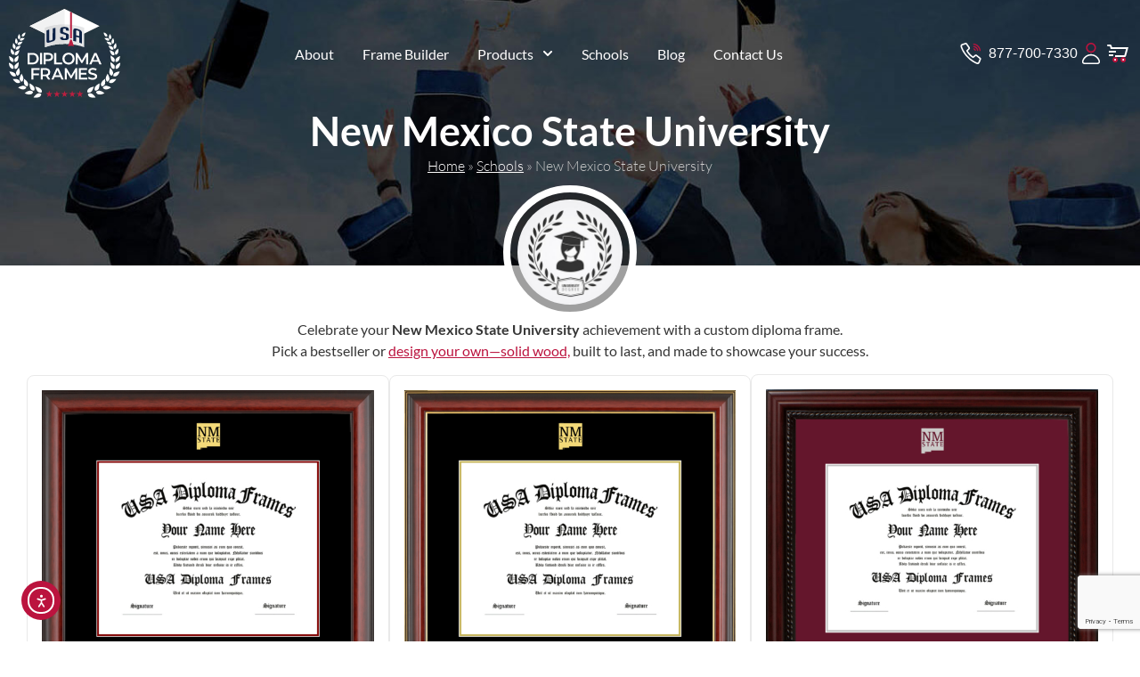

--- FILE ---
content_type: text/html; charset=UTF-8
request_url: https://www.usadiplomaframes.com/schools/new-mexico-state-university/
body_size: 30757
content:
<!doctype html>
<html lang="en-US">
<head>
	<meta charset="UTF-8">
	<meta name="viewport" content="width=device-width, initial-scale=1">
	<link rel="profile" href="https://gmpg.org/xfn/11">
	<meta name='robots' content='index, follow, max-image-preview:large, max-snippet:-1, max-video-preview:-1' />

	<!-- This site is optimized with the Yoast SEO Premium plugin v26.6 (Yoast SEO v26.7) - https://yoast.com/wordpress/plugins/seo/ -->
	<title>Diploma frames for New Mexico State University | USA Diploma Frames</title>
	<meta name="description" content="Shop for high-quality diploma frames for New Mexico State University that protect and enhance your important achievements. Perfect for any setting!" />
	<link rel="canonical" href="https://www.usadiplomaframes.com/schools/new-mexico-state-university/" />
	<meta property="og:locale" content="en_US" />
	<meta property="og:type" content="article" />
	<meta property="og:title" content="New Mexico State University" />
	<meta property="og:description" content="Shop for high-quality diploma frames for New Mexico State University that protect and enhance your important achievements. Perfect for any setting!" />
	<meta property="og:url" content="https://www.usadiplomaframes.com/schools/new-mexico-state-university/" />
	<meta property="og:site_name" content="USA Diploma Frames" />
	<meta property="article:publisher" content="https://www.facebook.com/USADiplomaFrames1" />
	<meta property="article:modified_time" content="2025-10-26T15:05:47+00:00" />
	<meta name="twitter:card" content="summary_large_image" />
	<meta name="twitter:site" content="@USAFrames" />
	<script type="application/ld+json" class="yoast-schema-graph">{"@context":"https://schema.org","@graph":[{"@type":["WebPage","CollectionPage"],"@id":"https://www.usadiplomaframes.com/schools/new-mexico-state-university/","url":"https://www.usadiplomaframes.com/schools/new-mexico-state-university/","name":"Diploma frames for New Mexico State University | USA Diploma Frames","isPartOf":{"@id":"https://www.usadiplomaframes.com/#website"},"datePublished":"2023-08-19T20:54:35+00:00","dateModified":"2025-10-26T15:05:47+00:00","description":"Shop for high-quality diploma frames for New Mexico State University that protect and enhance your important achievements. Perfect for any setting!","breadcrumb":{"@id":"https://www.usadiplomaframes.com/schools/new-mexico-state-university/#breadcrumb"},"inLanguage":"en-US"},{"@type":"BreadcrumbList","@id":"https://www.usadiplomaframes.com/schools/new-mexico-state-university/#breadcrumb","itemListElement":[{"@type":"ListItem","position":1,"name":"Home","item":"https://www.usadiplomaframes.com/"},{"@type":"ListItem","position":2,"name":"Schools","item":"https://www.usadiplomaframes.com/schools/"},{"@type":"ListItem","position":3,"name":"New Mexico State University"}]},{"@type":"WebSite","@id":"https://www.usadiplomaframes.com/#website","url":"https://www.usadiplomaframes.com/","name":"USA Diploma Frames","description":"Customized Diploma Frames For High School, College, And University Graduates.","publisher":{"@id":"https://www.usadiplomaframes.com/#organization"},"alternateName":"Custom Diploma & Document Frames","potentialAction":[{"@type":"SearchAction","target":{"@type":"EntryPoint","urlTemplate":"https://www.usadiplomaframes.com/?s={search_term_string}"},"query-input":{"@type":"PropertyValueSpecification","valueRequired":true,"valueName":"search_term_string"}}],"inLanguage":"en-US"},{"@type":"Organization","@id":"https://www.usadiplomaframes.com/#organization","name":"USA Diploma Frames","url":"https://www.usadiplomaframes.com/","logo":{"@type":"ImageObject","inLanguage":"en-US","@id":"https://www.usadiplomaframes.com/#/schema/logo/image/","url":"https://www.usadiplomaframes.com/wp-content/uploads/2024/02/USADF-new-logo.svg","contentUrl":"https://www.usadiplomaframes.com/wp-content/uploads/2024/02/USADF-new-logo.svg","width":360,"height":286,"caption":"USA Diploma Frames"},"image":{"@id":"https://www.usadiplomaframes.com/#/schema/logo/image/"},"sameAs":["https://www.facebook.com/USADiplomaFrames1","https://x.com/USAFrames","https://www.instagram.com/usadiplomaframes1/"],"publishingPrinciples":"https://www.usadiplomaframes.com/terms-conditions/","ownershipFundingInfo":"https://www.usadiplomaframes.com/about-us/"}]}</script>
	<!-- / Yoast SEO Premium plugin. -->


<link rel='dns-prefetch' href='//www.google.com' />
<link rel='dns-prefetch' href='//cdn.elementor.com' />
<link rel="alternate" type="application/rss+xml" title="USA Diploma Frames &raquo; Comments Feed" href="https://www.usadiplomaframes.com/comments/feed/" />
<link rel="alternate" title="oEmbed (JSON)" type="application/json+oembed" href="https://www.usadiplomaframes.com/wp-json/oembed/1.0/embed?url=https%3A%2F%2Fwww.usadiplomaframes.com%2Fschools%2Fnew-mexico-state-university%2F" />
<link rel="alternate" title="oEmbed (XML)" type="text/xml+oembed" href="https://www.usadiplomaframes.com/wp-json/oembed/1.0/embed?url=https%3A%2F%2Fwww.usadiplomaframes.com%2Fschools%2Fnew-mexico-state-university%2F&#038;format=xml" />
<style id='wp-img-auto-sizes-contain-inline-css'>
img:is([sizes=auto i],[sizes^="auto," i]){contain-intrinsic-size:3000px 1500px}
/*# sourceURL=wp-img-auto-sizes-contain-inline-css */
</style>
<style id='wp-emoji-styles-inline-css'>

	img.wp-smiley, img.emoji {
		display: inline !important;
		border: none !important;
		box-shadow: none !important;
		height: 1em !important;
		width: 1em !important;
		margin: 0 0.07em !important;
		vertical-align: -0.1em !important;
		background: none !important;
		padding: 0 !important;
	}
/*# sourceURL=wp-emoji-styles-inline-css */
</style>
<link rel='stylesheet' id='wp-block-library-css' href='https://www.usadiplomaframes.com/wp-includes/css/dist/block-library/style.min.css?ver=6.9' media='all' />
<style id='filebird-block-filebird-gallery-style-inline-css'>
ul.filebird-block-filebird-gallery{margin:auto!important;padding:0!important;width:100%}ul.filebird-block-filebird-gallery.layout-grid{display:grid;grid-gap:20px;align-items:stretch;grid-template-columns:repeat(var(--columns),1fr);justify-items:stretch}ul.filebird-block-filebird-gallery.layout-grid li img{border:1px solid #ccc;box-shadow:2px 2px 6px 0 rgba(0,0,0,.3);height:100%;max-width:100%;-o-object-fit:cover;object-fit:cover;width:100%}ul.filebird-block-filebird-gallery.layout-masonry{-moz-column-count:var(--columns);-moz-column-gap:var(--space);column-gap:var(--space);-moz-column-width:var(--min-width);columns:var(--min-width) var(--columns);display:block;overflow:auto}ul.filebird-block-filebird-gallery.layout-masonry li{margin-bottom:var(--space)}ul.filebird-block-filebird-gallery li{list-style:none}ul.filebird-block-filebird-gallery li figure{height:100%;margin:0;padding:0;position:relative;width:100%}ul.filebird-block-filebird-gallery li figure figcaption{background:linear-gradient(0deg,rgba(0,0,0,.7),rgba(0,0,0,.3) 70%,transparent);bottom:0;box-sizing:border-box;color:#fff;font-size:.8em;margin:0;max-height:100%;overflow:auto;padding:3em .77em .7em;position:absolute;text-align:center;width:100%;z-index:2}ul.filebird-block-filebird-gallery li figure figcaption a{color:inherit}

/*# sourceURL=https://www.usadiplomaframes.com/wp-content/plugins/filebird/blocks/filebird-gallery/build/style-index.css */
</style>
<style id='global-styles-inline-css'>
:root{--wp--preset--aspect-ratio--square: 1;--wp--preset--aspect-ratio--4-3: 4/3;--wp--preset--aspect-ratio--3-4: 3/4;--wp--preset--aspect-ratio--3-2: 3/2;--wp--preset--aspect-ratio--2-3: 2/3;--wp--preset--aspect-ratio--16-9: 16/9;--wp--preset--aspect-ratio--9-16: 9/16;--wp--preset--color--black: #000000;--wp--preset--color--cyan-bluish-gray: #abb8c3;--wp--preset--color--white: #ffffff;--wp--preset--color--pale-pink: #f78da7;--wp--preset--color--vivid-red: #cf2e2e;--wp--preset--color--luminous-vivid-orange: #ff6900;--wp--preset--color--luminous-vivid-amber: #fcb900;--wp--preset--color--light-green-cyan: #7bdcb5;--wp--preset--color--vivid-green-cyan: #00d084;--wp--preset--color--pale-cyan-blue: #8ed1fc;--wp--preset--color--vivid-cyan-blue: #0693e3;--wp--preset--color--vivid-purple: #9b51e0;--wp--preset--gradient--vivid-cyan-blue-to-vivid-purple: linear-gradient(135deg,rgb(6,147,227) 0%,rgb(155,81,224) 100%);--wp--preset--gradient--light-green-cyan-to-vivid-green-cyan: linear-gradient(135deg,rgb(122,220,180) 0%,rgb(0,208,130) 100%);--wp--preset--gradient--luminous-vivid-amber-to-luminous-vivid-orange: linear-gradient(135deg,rgb(252,185,0) 0%,rgb(255,105,0) 100%);--wp--preset--gradient--luminous-vivid-orange-to-vivid-red: linear-gradient(135deg,rgb(255,105,0) 0%,rgb(207,46,46) 100%);--wp--preset--gradient--very-light-gray-to-cyan-bluish-gray: linear-gradient(135deg,rgb(238,238,238) 0%,rgb(169,184,195) 100%);--wp--preset--gradient--cool-to-warm-spectrum: linear-gradient(135deg,rgb(74,234,220) 0%,rgb(151,120,209) 20%,rgb(207,42,186) 40%,rgb(238,44,130) 60%,rgb(251,105,98) 80%,rgb(254,248,76) 100%);--wp--preset--gradient--blush-light-purple: linear-gradient(135deg,rgb(255,206,236) 0%,rgb(152,150,240) 100%);--wp--preset--gradient--blush-bordeaux: linear-gradient(135deg,rgb(254,205,165) 0%,rgb(254,45,45) 50%,rgb(107,0,62) 100%);--wp--preset--gradient--luminous-dusk: linear-gradient(135deg,rgb(255,203,112) 0%,rgb(199,81,192) 50%,rgb(65,88,208) 100%);--wp--preset--gradient--pale-ocean: linear-gradient(135deg,rgb(255,245,203) 0%,rgb(182,227,212) 50%,rgb(51,167,181) 100%);--wp--preset--gradient--electric-grass: linear-gradient(135deg,rgb(202,248,128) 0%,rgb(113,206,126) 100%);--wp--preset--gradient--midnight: linear-gradient(135deg,rgb(2,3,129) 0%,rgb(40,116,252) 100%);--wp--preset--font-size--small: 13px;--wp--preset--font-size--medium: 20px;--wp--preset--font-size--large: 36px;--wp--preset--font-size--x-large: 42px;--wp--preset--spacing--20: 0.44rem;--wp--preset--spacing--30: 0.67rem;--wp--preset--spacing--40: 1rem;--wp--preset--spacing--50: 1.5rem;--wp--preset--spacing--60: 2.25rem;--wp--preset--spacing--70: 3.38rem;--wp--preset--spacing--80: 5.06rem;--wp--preset--shadow--natural: 6px 6px 9px rgba(0, 0, 0, 0.2);--wp--preset--shadow--deep: 12px 12px 50px rgba(0, 0, 0, 0.4);--wp--preset--shadow--sharp: 6px 6px 0px rgba(0, 0, 0, 0.2);--wp--preset--shadow--outlined: 6px 6px 0px -3px rgb(255, 255, 255), 6px 6px rgb(0, 0, 0);--wp--preset--shadow--crisp: 6px 6px 0px rgb(0, 0, 0);}:root { --wp--style--global--content-size: 800px;--wp--style--global--wide-size: 1200px; }:where(body) { margin: 0; }.wp-site-blocks > .alignleft { float: left; margin-right: 2em; }.wp-site-blocks > .alignright { float: right; margin-left: 2em; }.wp-site-blocks > .aligncenter { justify-content: center; margin-left: auto; margin-right: auto; }:where(.wp-site-blocks) > * { margin-block-start: 24px; margin-block-end: 0; }:where(.wp-site-blocks) > :first-child { margin-block-start: 0; }:where(.wp-site-blocks) > :last-child { margin-block-end: 0; }:root { --wp--style--block-gap: 24px; }:root :where(.is-layout-flow) > :first-child{margin-block-start: 0;}:root :where(.is-layout-flow) > :last-child{margin-block-end: 0;}:root :where(.is-layout-flow) > *{margin-block-start: 24px;margin-block-end: 0;}:root :where(.is-layout-constrained) > :first-child{margin-block-start: 0;}:root :where(.is-layout-constrained) > :last-child{margin-block-end: 0;}:root :where(.is-layout-constrained) > *{margin-block-start: 24px;margin-block-end: 0;}:root :where(.is-layout-flex){gap: 24px;}:root :where(.is-layout-grid){gap: 24px;}.is-layout-flow > .alignleft{float: left;margin-inline-start: 0;margin-inline-end: 2em;}.is-layout-flow > .alignright{float: right;margin-inline-start: 2em;margin-inline-end: 0;}.is-layout-flow > .aligncenter{margin-left: auto !important;margin-right: auto !important;}.is-layout-constrained > .alignleft{float: left;margin-inline-start: 0;margin-inline-end: 2em;}.is-layout-constrained > .alignright{float: right;margin-inline-start: 2em;margin-inline-end: 0;}.is-layout-constrained > .aligncenter{margin-left: auto !important;margin-right: auto !important;}.is-layout-constrained > :where(:not(.alignleft):not(.alignright):not(.alignfull)){max-width: var(--wp--style--global--content-size);margin-left: auto !important;margin-right: auto !important;}.is-layout-constrained > .alignwide{max-width: var(--wp--style--global--wide-size);}body .is-layout-flex{display: flex;}.is-layout-flex{flex-wrap: wrap;align-items: center;}.is-layout-flex > :is(*, div){margin: 0;}body .is-layout-grid{display: grid;}.is-layout-grid > :is(*, div){margin: 0;}body{padding-top: 0px;padding-right: 0px;padding-bottom: 0px;padding-left: 0px;}a:where(:not(.wp-element-button)){text-decoration: underline;}:root :where(.wp-element-button, .wp-block-button__link){background-color: #32373c;border-width: 0;color: #fff;font-family: inherit;font-size: inherit;font-style: inherit;font-weight: inherit;letter-spacing: inherit;line-height: inherit;padding-top: calc(0.667em + 2px);padding-right: calc(1.333em + 2px);padding-bottom: calc(0.667em + 2px);padding-left: calc(1.333em + 2px);text-decoration: none;text-transform: inherit;}.has-black-color{color: var(--wp--preset--color--black) !important;}.has-cyan-bluish-gray-color{color: var(--wp--preset--color--cyan-bluish-gray) !important;}.has-white-color{color: var(--wp--preset--color--white) !important;}.has-pale-pink-color{color: var(--wp--preset--color--pale-pink) !important;}.has-vivid-red-color{color: var(--wp--preset--color--vivid-red) !important;}.has-luminous-vivid-orange-color{color: var(--wp--preset--color--luminous-vivid-orange) !important;}.has-luminous-vivid-amber-color{color: var(--wp--preset--color--luminous-vivid-amber) !important;}.has-light-green-cyan-color{color: var(--wp--preset--color--light-green-cyan) !important;}.has-vivid-green-cyan-color{color: var(--wp--preset--color--vivid-green-cyan) !important;}.has-pale-cyan-blue-color{color: var(--wp--preset--color--pale-cyan-blue) !important;}.has-vivid-cyan-blue-color{color: var(--wp--preset--color--vivid-cyan-blue) !important;}.has-vivid-purple-color{color: var(--wp--preset--color--vivid-purple) !important;}.has-black-background-color{background-color: var(--wp--preset--color--black) !important;}.has-cyan-bluish-gray-background-color{background-color: var(--wp--preset--color--cyan-bluish-gray) !important;}.has-white-background-color{background-color: var(--wp--preset--color--white) !important;}.has-pale-pink-background-color{background-color: var(--wp--preset--color--pale-pink) !important;}.has-vivid-red-background-color{background-color: var(--wp--preset--color--vivid-red) !important;}.has-luminous-vivid-orange-background-color{background-color: var(--wp--preset--color--luminous-vivid-orange) !important;}.has-luminous-vivid-amber-background-color{background-color: var(--wp--preset--color--luminous-vivid-amber) !important;}.has-light-green-cyan-background-color{background-color: var(--wp--preset--color--light-green-cyan) !important;}.has-vivid-green-cyan-background-color{background-color: var(--wp--preset--color--vivid-green-cyan) !important;}.has-pale-cyan-blue-background-color{background-color: var(--wp--preset--color--pale-cyan-blue) !important;}.has-vivid-cyan-blue-background-color{background-color: var(--wp--preset--color--vivid-cyan-blue) !important;}.has-vivid-purple-background-color{background-color: var(--wp--preset--color--vivid-purple) !important;}.has-black-border-color{border-color: var(--wp--preset--color--black) !important;}.has-cyan-bluish-gray-border-color{border-color: var(--wp--preset--color--cyan-bluish-gray) !important;}.has-white-border-color{border-color: var(--wp--preset--color--white) !important;}.has-pale-pink-border-color{border-color: var(--wp--preset--color--pale-pink) !important;}.has-vivid-red-border-color{border-color: var(--wp--preset--color--vivid-red) !important;}.has-luminous-vivid-orange-border-color{border-color: var(--wp--preset--color--luminous-vivid-orange) !important;}.has-luminous-vivid-amber-border-color{border-color: var(--wp--preset--color--luminous-vivid-amber) !important;}.has-light-green-cyan-border-color{border-color: var(--wp--preset--color--light-green-cyan) !important;}.has-vivid-green-cyan-border-color{border-color: var(--wp--preset--color--vivid-green-cyan) !important;}.has-pale-cyan-blue-border-color{border-color: var(--wp--preset--color--pale-cyan-blue) !important;}.has-vivid-cyan-blue-border-color{border-color: var(--wp--preset--color--vivid-cyan-blue) !important;}.has-vivid-purple-border-color{border-color: var(--wp--preset--color--vivid-purple) !important;}.has-vivid-cyan-blue-to-vivid-purple-gradient-background{background: var(--wp--preset--gradient--vivid-cyan-blue-to-vivid-purple) !important;}.has-light-green-cyan-to-vivid-green-cyan-gradient-background{background: var(--wp--preset--gradient--light-green-cyan-to-vivid-green-cyan) !important;}.has-luminous-vivid-amber-to-luminous-vivid-orange-gradient-background{background: var(--wp--preset--gradient--luminous-vivid-amber-to-luminous-vivid-orange) !important;}.has-luminous-vivid-orange-to-vivid-red-gradient-background{background: var(--wp--preset--gradient--luminous-vivid-orange-to-vivid-red) !important;}.has-very-light-gray-to-cyan-bluish-gray-gradient-background{background: var(--wp--preset--gradient--very-light-gray-to-cyan-bluish-gray) !important;}.has-cool-to-warm-spectrum-gradient-background{background: var(--wp--preset--gradient--cool-to-warm-spectrum) !important;}.has-blush-light-purple-gradient-background{background: var(--wp--preset--gradient--blush-light-purple) !important;}.has-blush-bordeaux-gradient-background{background: var(--wp--preset--gradient--blush-bordeaux) !important;}.has-luminous-dusk-gradient-background{background: var(--wp--preset--gradient--luminous-dusk) !important;}.has-pale-ocean-gradient-background{background: var(--wp--preset--gradient--pale-ocean) !important;}.has-electric-grass-gradient-background{background: var(--wp--preset--gradient--electric-grass) !important;}.has-midnight-gradient-background{background: var(--wp--preset--gradient--midnight) !important;}.has-small-font-size{font-size: var(--wp--preset--font-size--small) !important;}.has-medium-font-size{font-size: var(--wp--preset--font-size--medium) !important;}.has-large-font-size{font-size: var(--wp--preset--font-size--large) !important;}.has-x-large-font-size{font-size: var(--wp--preset--font-size--x-large) !important;}
:root :where(.wp-block-pullquote){font-size: 1.5em;line-height: 1.6;}
/*# sourceURL=global-styles-inline-css */
</style>
<link rel='stylesheet' id='fb-styles-css-css' href='https://www.usadiplomaframes.com/wp-content/plugins/framebuilder/css/styles.min.css?ver=3.3.8' media='all' />
<link rel='stylesheet' id='wpum-frontend-css' href='https://www.usadiplomaframes.com/wp-content/plugins/wp-user-manager/assets/css/wpum.min.css?ver=2.9.13' media='all' />
<link rel='stylesheet' id='ea11y-widget-fonts-css' href='https://www.usadiplomaframes.com/wp-content/plugins/pojo-accessibility/assets/build/fonts.css?ver=3.9.1' media='all' />
<link rel='stylesheet' id='ea11y-skip-link-css' href='https://www.usadiplomaframes.com/wp-content/plugins/pojo-accessibility/assets/build/skip-link.css?ver=3.9.1' media='all' />
<link rel='stylesheet' id='hello-elementor-css' href='https://www.usadiplomaframes.com/wp-content/themes/hello-elementor/assets/css/reset.css?ver=3.4.5' media='all' />
<link rel='stylesheet' id='hello-elementor-theme-style-css' href='https://www.usadiplomaframes.com/wp-content/themes/hello-elementor/assets/css/theme.css?ver=3.4.5' media='all' />
<link rel='stylesheet' id='hello-elementor-header-footer-css' href='https://www.usadiplomaframes.com/wp-content/themes/hello-elementor/assets/css/header-footer.css?ver=3.4.5' media='all' />
<link rel='stylesheet' id='elementor-frontend-css' href='https://www.usadiplomaframes.com/wp-content/plugins/elementor/assets/css/frontend.min.css?ver=3.34.0' media='all' />
<style id='elementor-frontend-inline-css'>
.elementor-4557 .elementor-element.elementor-element-d52a536:not(.elementor-motion-effects-element-type-background), .elementor-4557 .elementor-element.elementor-element-d52a536 > .elementor-motion-effects-container > .elementor-motion-effects-layer{background-image:url("https://www.usadiplomaframes.com/wp-content/plugins/framebuilder/images/school_banner.jpg");}
/*# sourceURL=elementor-frontend-inline-css */
</style>
<link rel='stylesheet' id='widget-image-css' href='https://www.usadiplomaframes.com/wp-content/plugins/elementor/assets/css/widget-image.min.css?ver=3.34.0' media='all' />
<link rel='stylesheet' id='widget-nav-menu-css' href='https://www.usadiplomaframes.com/wp-content/plugins/elementor-pro/assets/css/widget-nav-menu.min.css?ver=3.34.0' media='all' />
<link rel='stylesheet' id='widget-icon-list-css' href='https://www.usadiplomaframes.com/wp-content/plugins/elementor/assets/css/widget-icon-list.min.css?ver=3.34.0' media='all' />
<link rel='stylesheet' id='e-sticky-css' href='https://www.usadiplomaframes.com/wp-content/plugins/elementor-pro/assets/css/modules/sticky.min.css?ver=3.34.0' media='all' />
<link rel='stylesheet' id='e-animation-slideInDown-css' href='https://www.usadiplomaframes.com/wp-content/plugins/elementor/assets/lib/animations/styles/slideInDown.min.css?ver=3.34.0' media='all' />
<link rel='stylesheet' id='widget-heading-css' href='https://www.usadiplomaframes.com/wp-content/plugins/elementor/assets/css/widget-heading.min.css?ver=3.34.0' media='all' />
<link rel='stylesheet' id='widget-social-icons-css' href='https://www.usadiplomaframes.com/wp-content/plugins/elementor/assets/css/widget-social-icons.min.css?ver=3.34.0' media='all' />
<link rel='stylesheet' id='e-apple-webkit-css' href='https://www.usadiplomaframes.com/wp-content/plugins/elementor/assets/css/conditionals/apple-webkit.min.css?ver=3.34.0' media='all' />
<link rel='stylesheet' id='widget-divider-css' href='https://www.usadiplomaframes.com/wp-content/plugins/elementor/assets/css/widget-divider.min.css?ver=3.34.0' media='all' />
<link rel='stylesheet' id='widget-breadcrumbs-css' href='https://www.usadiplomaframes.com/wp-content/plugins/elementor-pro/assets/css/widget-breadcrumbs.min.css?ver=3.34.0' media='all' />
<link rel='stylesheet' id='widget-share-buttons-css' href='https://www.usadiplomaframes.com/wp-content/plugins/elementor-pro/assets/css/widget-share-buttons.min.css?ver=3.34.0' media='all' />
<link rel='stylesheet' id='e-motion-fx-css' href='https://www.usadiplomaframes.com/wp-content/plugins/elementor-pro/assets/css/modules/motion-fx.min.css?ver=3.34.0' media='all' />
<link rel='stylesheet' id='elementor-post-4260-css' href='https://www.usadiplomaframes.com/wp-content/uploads/elementor/css/post-4260.css?ver=1767852923' media='all' />
<link rel='stylesheet' id='elementor-post-6455-css' href='https://www.usadiplomaframes.com/wp-content/uploads/elementor/css/post-6455.css?ver=1767852952' media='all' />
<link rel='stylesheet' id='elementor-post-4280-css' href='https://www.usadiplomaframes.com/wp-content/uploads/elementor/css/post-4280.css?ver=1767852923' media='all' />
<link rel='stylesheet' id='elementor-post-4557-css' href='https://www.usadiplomaframes.com/wp-content/uploads/elementor/css/post-4557.css?ver=1767852952' media='all' />
<link rel='stylesheet' id='elementor-gf-local-lato-css' href='https://www.usadiplomaframes.com/wp-content/uploads/elementor/google-fonts/css/lato.css?ver=1757126887' media='all' />
<script src="https://www.usadiplomaframes.com/wp-includes/js/jquery/jquery.min.js?ver=3.7.1" id="jquery-core-js"></script>
<script src="https://www.usadiplomaframes.com/wp-includes/js/jquery/jquery-migrate.min.js?ver=3.4.1" id="jquery-migrate-js"></script>
<link rel="https://api.w.org/" href="https://www.usadiplomaframes.com/wp-json/" /><link rel="alternate" title="JSON" type="application/json" href="https://www.usadiplomaframes.com/wp-json/wp/v2/fb_schools/2082" /><link rel="EditURI" type="application/rsd+xml" title="RSD" href="https://www.usadiplomaframes.com/xmlrpc.php?rsd" />
<meta name="generator" content="WordPress 6.9" />
<link rel='shortlink' href='https://www.usadiplomaframes.com/?p=2082' />
<!-- Google Tag Manager -->
<script>(function(w,d,s,l,i){w[l]=w[l]||[];w[l].push({'gtm.start':
new Date().getTime(),event:'gtm.js'});var f=d.getElementsByTagName(s)[0],
j=d.createElement(s),dl=l!='dataLayer'?'&l='+l:'';j.async=true;j.src=
'https://www.googletagmanager.com/gtm.js?id='+i+dl;f.parentNode.insertBefore(j,f);
})(window,document,'script','dataLayer','GTM-5J69H7N6');</script>
<!-- End Google Tag Manager -->

<meta name="google-site-verification" content="UPnBqhEtZucL9XR1H-gEFJ2SfZbM2oaCjFO6ZRVHZ1M" />
<meta name="google-site-verification" content="Yeoeo-LsqoueRjJij4l30DNT0Yz_uHs7VJMbfixIcOY" />

			<style>
				.e-con.e-parent:nth-of-type(n+4):not(.e-lazyloaded):not(.e-no-lazyload),
				.e-con.e-parent:nth-of-type(n+4):not(.e-lazyloaded):not(.e-no-lazyload) * {
					background-image: none !important;
				}
				@media screen and (max-height: 1024px) {
					.e-con.e-parent:nth-of-type(n+3):not(.e-lazyloaded):not(.e-no-lazyload),
					.e-con.e-parent:nth-of-type(n+3):not(.e-lazyloaded):not(.e-no-lazyload) * {
						background-image: none !important;
					}
				}
				@media screen and (max-height: 640px) {
					.e-con.e-parent:nth-of-type(n+2):not(.e-lazyloaded):not(.e-no-lazyload),
					.e-con.e-parent:nth-of-type(n+2):not(.e-lazyloaded):not(.e-no-lazyload) * {
						background-image: none !important;
					}
				}
			</style>
						<meta name="theme-color" content="#FFFEFE">
			<link rel="icon" href="https://www.usadiplomaframes.com/wp-content/uploads/2023/03/favicon-50x50.png" sizes="32x32" />
<link rel="icon" href="https://www.usadiplomaframes.com/wp-content/uploads/2023/03/favicon-206x206.png" sizes="192x192" />
<link rel="apple-touch-icon" href="https://www.usadiplomaframes.com/wp-content/uploads/2023/03/favicon-206x206.png" />
<meta name="msapplication-TileImage" content="https://www.usadiplomaframes.com/wp-content/uploads/2023/03/favicon.png" />
</head>
<body class="wp-singular fb_schools-template-default single single-fb_schools postid-2082 wp-custom-logo wp-embed-responsive wp-theme-hello-elementor wp-child-theme-usadf ally-default hello-elementor-default elementor-default elementor-kit-4260 elementor-page-4557">

		<script>
			const onSkipLinkClick = () => {
				const htmlElement = document.querySelector('html');

				htmlElement.style['scroll-behavior'] = 'smooth';

				setTimeout( () => htmlElement.style['scroll-behavior'] = null, 1000 );
			}
			document.addEventListener("DOMContentLoaded", () => {
				if (!document.querySelector('#content')) {
					document.querySelector('.ea11y-skip-to-content-link').remove();
				}
			});
		</script>
		<nav aria-label="Skip to content navigation">
			<a class="ea11y-skip-to-content-link"
				href="#content"
				tabindex="1"
				onclick="onSkipLinkClick()"
			>
				Skip to content
				<svg width="24" height="24" viewBox="0 0 24 24" fill="none" role="presentation">
					<path d="M18 6V12C18 12.7956 17.6839 13.5587 17.1213 14.1213C16.5587 14.6839 15.7956 15 15 15H5M5 15L9 11M5 15L9 19"
								stroke="black"
								stroke-width="1.5"
								stroke-linecap="round"
								stroke-linejoin="round"
					/>
				</svg>
			</a>
			<div class="ea11y-skip-to-content-backdrop"></div>
		</nav>

		<!-- Google Tag Manager (noscript) -->
<noscript><iframe src="https://www.googletagmanager.com/ns.html?id=GTM-5J69H7N6" height="0" width="0" style="display:none;visibility:hidden"></iframe></noscript>
<!-- End Google Tag Manager (noscript) -->


		<header data-elementor-type="header" data-elementor-id="6455" class="elementor elementor-6455 elementor-location-header" data-elementor-post-type="elementor_library">
			<div class="elementor-element elementor-element-3ad6a1c sticky-header e-flex e-con-boxed elementor-invisible e-con e-parent" data-id="3ad6a1c" data-element_type="container" data-settings="{&quot;sticky&quot;:&quot;top&quot;,&quot;sticky_effects_offset&quot;:60,&quot;animation&quot;:&quot;slideInDown&quot;,&quot;sticky_on&quot;:[&quot;desktop&quot;,&quot;tablet&quot;,&quot;mobile&quot;],&quot;sticky_offset&quot;:0,&quot;sticky_anchor_link_offset&quot;:0}">
					<div class="e-con-inner">
				<div class="elementor-element elementor-element-5a47c0f logo elementor-widget elementor-widget-image" data-id="5a47c0f" data-element_type="widget" aria-label="USA Diploma Frames" data-widget_type="image.default">
																<a href="https://www.usadiplomaframes.com">
							<img fetchpriority="high" width="360" height="286" src="https://www.usadiplomaframes.com/wp-content/uploads/2023/03/usadf-new-light.svg" class="attachment-full size-full wp-image-22791" alt="New Mexico State University" />								</a>
															</div>
				<div class="elementor-element elementor-element-e1b32af elementor-nav-menu__align-center elementor-nav-menu--stretch elementor-nav-menu__text-align-center elementor-nav-menu--dropdown-tablet elementor-nav-menu--toggle elementor-nav-menu--burger elementor-widget elementor-widget-nav-menu" data-id="e1b32af" data-element_type="widget" data-settings="{&quot;full_width&quot;:&quot;stretch&quot;,&quot;submenu_icon&quot;:{&quot;value&quot;:&quot;&lt;svg aria-hidden=\&quot;true\&quot; class=\&quot;fa-svg-chevron-down e-font-icon-svg e-fas-chevron-down\&quot; viewBox=\&quot;0 0 448 512\&quot; xmlns=\&quot;http:\/\/www.w3.org\/2000\/svg\&quot;&gt;&lt;path d=\&quot;M207.029 381.476L12.686 187.132c-9.373-9.373-9.373-24.569 0-33.941l22.667-22.667c9.357-9.357 24.522-9.375 33.901-.04L224 284.505l154.745-154.021c9.379-9.335 24.544-9.317 33.901.04l22.667 22.667c9.373 9.373 9.373 24.569 0 33.941L240.971 381.476c-9.373 9.372-24.569 9.372-33.942 0z\&quot;&gt;&lt;\/path&gt;&lt;\/svg&gt;&quot;,&quot;library&quot;:&quot;fa-solid&quot;},&quot;layout&quot;:&quot;horizontal&quot;,&quot;toggle&quot;:&quot;burger&quot;}" data-widget_type="nav-menu.default">
								<nav aria-label="Menu" class="elementor-nav-menu--main elementor-nav-menu__container elementor-nav-menu--layout-horizontal e--pointer-underline e--animation-drop-out">
				<ul id="menu-1-e1b32af" class="elementor-nav-menu"><li class="menu-item menu-item-type-post_type menu-item-object-page menu-item-4390"><a href="https://www.usadiplomaframes.com/about-us/" class="elementor-item">About</a></li>
<li class="menu-item menu-item-type-post_type menu-item-object-page menu-item-4423"><a href="https://www.usadiplomaframes.com/frame-builder/" class="elementor-item">Frame Builder</a></li>
<li class="menu-item menu-item-type-custom menu-item-object-custom menu-item-has-children menu-item-4624"><a href="#" class="elementor-item elementor-item-anchor">Products</a>
<ul class="sub-menu elementor-nav-menu--dropdown">
	<li class="menu-item menu-item-type-custom menu-item-object-custom menu-item-4625"><a href="/frame-builder/products/" class="elementor-sub-item">Prebuilt Frames</a></li>
	<li class="menu-item menu-item-type-post_type menu-item-object-page menu-item-4422"><a href="https://www.usadiplomaframes.com/frame-builder/layouts/" class="elementor-sub-item">Frame Layouts</a></li>
</ul>
</li>
<li class="menu-item menu-item-type-custom menu-item-object-custom menu-item-4551"><a href="/schools/" class="elementor-item">Schools</a></li>
<li class="menu-item menu-item-type-post_type menu-item-object-page current_page_parent menu-item-5229"><a href="https://www.usadiplomaframes.com/blog/" class="elementor-item">Blog</a></li>
<li class="menu-item menu-item-type-post_type menu-item-object-page menu-item-4392"><a href="https://www.usadiplomaframes.com/contact-us/" class="elementor-item">Contact Us</a></li>
</ul>			</nav>
					<div class="elementor-menu-toggle" role="button" tabindex="0" aria-label="Menu Toggle" aria-expanded="false">
			<span class="elementor-menu-toggle__icon--open"><svg xmlns="http://www.w3.org/2000/svg" viewBox="0 0 16 12.5" role="img" aria-labelledby="menuIconAlt"><title id="menuIconAlt">Menu icon</title><g><rect x="0" y="0" width="16" height="1.5" rx="1.25" ry="1.25"></rect><rect fill="#BB133E" x="1.5" y="5.5" width="12" height="1.5" rx="1.25" ry="1.25"></rect><rect x="0" y="11" width="16" height="1.5" rx="1.25" ry="1.25"></rect></g></svg></span><svg aria-hidden="true" role="presentation" class="elementor-menu-toggle__icon--close e-font-icon-svg e-eicon-close" viewBox="0 0 1000 1000" xmlns="http://www.w3.org/2000/svg"><path d="M742 167L500 408 258 167C246 154 233 150 217 150 196 150 179 158 167 167 154 179 150 196 150 212 150 229 154 242 171 254L408 500 167 742C138 771 138 800 167 829 196 858 225 858 254 829L496 587 738 829C750 842 767 846 783 846 800 846 817 842 829 829 842 817 846 804 846 783 846 767 842 750 829 737L588 500 833 258C863 229 863 200 833 171 804 137 775 137 742 167Z"></path></svg>		</div>
					<nav class="elementor-nav-menu--dropdown elementor-nav-menu__container" aria-hidden="true">
				<ul id="menu-2-e1b32af" class="elementor-nav-menu"><li class="menu-item menu-item-type-post_type menu-item-object-page menu-item-4390"><a href="https://www.usadiplomaframes.com/about-us/" class="elementor-item" tabindex="-1">About</a></li>
<li class="menu-item menu-item-type-post_type menu-item-object-page menu-item-4423"><a href="https://www.usadiplomaframes.com/frame-builder/" class="elementor-item" tabindex="-1">Frame Builder</a></li>
<li class="menu-item menu-item-type-custom menu-item-object-custom menu-item-has-children menu-item-4624"><a href="#" class="elementor-item elementor-item-anchor" tabindex="-1">Products</a>
<ul class="sub-menu elementor-nav-menu--dropdown">
	<li class="menu-item menu-item-type-custom menu-item-object-custom menu-item-4625"><a href="/frame-builder/products/" class="elementor-sub-item" tabindex="-1">Prebuilt Frames</a></li>
	<li class="menu-item menu-item-type-post_type menu-item-object-page menu-item-4422"><a href="https://www.usadiplomaframes.com/frame-builder/layouts/" class="elementor-sub-item" tabindex="-1">Frame Layouts</a></li>
</ul>
</li>
<li class="menu-item menu-item-type-custom menu-item-object-custom menu-item-4551"><a href="/schools/" class="elementor-item" tabindex="-1">Schools</a></li>
<li class="menu-item menu-item-type-post_type menu-item-object-page current_page_parent menu-item-5229"><a href="https://www.usadiplomaframes.com/blog/" class="elementor-item" tabindex="-1">Blog</a></li>
<li class="menu-item menu-item-type-post_type menu-item-object-page menu-item-4392"><a href="https://www.usadiplomaframes.com/contact-us/" class="elementor-item" tabindex="-1">Contact Us</a></li>
</ul>			</nav>
						</div>
				<div class="elementor-element elementor-element-a9c1c99 elementor-align-end elementor-mobile-align-end elementor-icon-list--layout-inline elementor-list-item-link-full_width elementor-widget elementor-widget-icon-list" data-id="a9c1c99" data-element_type="widget" data-widget_type="icon-list.default">
							<ul class="elementor-icon-list-items elementor-inline-items">
							<li class="elementor-icon-list-item elementor-inline-item">
											<a href="tel:877-700-7330" aria-label="Contact via Call">

												<span class="elementor-icon-list-icon">
							<svg xmlns="http://www.w3.org/2000/svg" viewBox="0 0 20.25 21" role="img" aria-labelledby="PhoneIconAlt"><title id="PhoneIconAlt">Phone Icon</title><g><path fill="#BB133E" d="M12.6.86l-.05.96c.8.11,1.57.33,2.28.67.71.35,1.36.8,1.91,1.36.56.55,1.01,1.21,1.36,1.91.34.71.56,1.49.67,2.28l.96-.05c.01-.46-.04-.93-.12-1.38-.09-.46-.23-.9-.41-1.34-.35-.87-.89-1.66-1.56-2.33-.67-.66-1.46-1.2-2.33-1.56-.43-.18-.88-.31-1.34-.41-.46-.08-.92-.13-1.38-.12Z"></path><path d="M16.78,21c-.28,0-.56-.05-.83-.16-1.97-.78-5.85-2.7-9.67-6.77C2.44,10,.77,6.01.11,3.99-.27,2.81.37,1.53,1.55,1.14L4.8.07c.15-.05.31-.07.47-.07h0c.48,0,.93.24,1.21.63l2.63,3.74c.4.58.35,1.34-.12,1.86l-1.63,1.79c.32.58,1.03,1.71,2.2,2.96,1.17,1.24,2.26,2.02,2.82,2.38l1.89-1.52c.55-.44,1.31-.44,1.86,0l3.57,2.86c.52.41.7,1.1.45,1.71l-1.27,3.17c-.35.88-1.2,1.42-2.1,1.42ZM5.26.72v.72s-.01,0-.02,0l-3.25,1.07c-.43.14-.66.6-.52,1.03.62,1.9,2.2,5.67,5.84,9.54,3.63,3.86,7.29,5.68,9.16,6.42.42.17.9-.04,1.06-.45l1.27-3.17-3.59-2.91-2.71,2.13-.42-.22c-.07-.04-1.73-.92-3.59-2.91-1.86-1.98-2.65-3.69-2.68-3.76l-.19-.43,2.29-2.51-2.62-3.8-.03-.74Z"></path><path fill="#BB133E" d="M12.67,3.13l-.08.95c.99.21,1.88.67,2.57,1.36.69.69,1.15,1.58,1.36,2.57l.95-.08c0-.62-.11-1.25-.36-1.82-.24-.58-.61-1.11-1.05-1.56-.45-.45-.98-.81-1.56-1.05-.58-.25-1.21-.37-1.82-.36Z"></path><path fill="#BB133E" d="M12.73,5.42l-.17.94c.4.13.76.34,1.04.63.29.29.5.64.63,1.04l.94-.17c-.04-.62-.34-1.22-.78-1.67-.45-.45-1.05-.74-1.67-.78Z"></path></g></svg>						</span>
										<span class="elementor-icon-list-text">877-700-7330</span>
											</a>
									</li>
								<li class="elementor-icon-list-item elementor-inline-item">
											<a href="https://www.usadiplomaframes.com/log-in/" aria-label="My Account">

												<span class="elementor-icon-list-icon">
							<svg xmlns="http://www.w3.org/2000/svg" viewBox="0 0 18.32 21.62" role="img" aria-labelledby="userIconAlt"><title id="userIconAlt">User Icon</title><g><path fill="#BB133E" d="M9.16,10.09c2.78,0,5.05-2.26,5.05-5.05S11.94,0,9.16,0s-5.05,2.26-5.05,5.05,2.26,5.05,5.05,5.05ZM9.16,1.44c1.99,0,3.6,1.62,3.6,3.6s-1.62,3.6-3.6,3.6-3.6-1.62-3.6-3.6,1.62-3.6,3.6-3.6Z"></path><path d="M18.24,18.59c-1.05-4.16-4.79-7.06-9.08-7.06S1.13,14.44.07,18.59c-.18.73-.02,1.48.44,2.08.47.61,1.18.95,1.94.95h13.4c.77,0,1.47-.35,1.94-.95.46-.6.62-1.35.44-2.08ZM16.66,19.79c-.2.25-.49.4-.81.4H2.46c-.32,0-.61-.14-.81-.4-.19-.24-.25-.55-.18-.84.89-3.52,4.05-5.97,7.69-5.97s6.79,2.46,7.69,5.97c.07.29,0,.6-.18.84Z"></path></g></svg>						</span>
										<span class="elementor-icon-list-text"></span>
											</a>
									</li>
								<li class="elementor-icon-list-item elementor-inline-item">
											<a href="/frame-builder/cart/" aria-label="View Cart">

												<span class="elementor-icon-list-icon">
							<svg xmlns="http://www.w3.org/2000/svg" viewBox="0 0 19.47 16.39" role="img" aria-labelledby="cartIconAlt"><title id="cartIconAlt">Cart Icon</title><g><path d="M.82,0c-.45,0-.82.37-.82.82s.37.82.82.82h1.82l.61,2.46h14.07l-1.56,5.74H7.37v1.64h8.39c.74,0,1.39-.5,1.58-1.21l2.13-7.8H4.53l-.3-1.22c-.18-.73-.84-1.24-1.59-1.24H.82ZM1.64,5.74v1.64h6.56v-1.64H1.64ZM1.64,9.01v1.64h4.1v-1.64H1.64Z"></path><path fill="#BB133E" d="M14.75,11.47c-1.35,0-2.46,1.11-2.46,2.46s1.11,2.46,2.46,2.46,2.46-1.11,2.46-2.46-1.11-2.46-2.46-2.46Z"></path><path fill="#BB133E" d="M7.37,11.47c-1.35,0-2.46,1.11-2.46,2.46s1.11,2.46,2.46,2.46,2.46-1.11,2.46-2.46-1.11-2.46-2.46-2.46Z"></path><path fill="#fff" d="M7.37,13.11c.46,0,.82.36.82.82s-.36.82-.82.82-.82-.36-.82-.82.36-.82.82-.82Z"></path><path fill="#fff" d="M14.75,13.11c.46,0,.82.36.82.82s-.36.82-.82.82-.82-.36-.82-.82.36-.82.82-.82Z"></path></g></svg>						</span>
										<span class="elementor-icon-list-text"></span>
											</a>
									</li>
						</ul>
						</div>
					</div>
				</div>
				</header>
				<div data-elementor-type="single" data-elementor-id="4557" class="elementor elementor-4557 elementor-location-single post-2082 fb_schools type-fb_schools status-publish hentry" data-elementor-post-type="elementor_library">
			<div class="elementor-element elementor-element-d52a536 school-hero e-flex e-con-boxed e-con e-parent" data-id="d52a536" data-element_type="container" data-settings="{&quot;background_background&quot;:&quot;classic&quot;}">
					<div class="e-con-inner">
				<div class="elementor-element elementor-element-3066619 elementor-widget elementor-widget-theme-post-title elementor-page-title elementor-widget-heading" data-id="3066619" data-element_type="widget" data-widget_type="theme-post-title.default">
					<h1 class="elementor-heading-title elementor-size-default">New Mexico State University</h1>				</div>
				<div class="elementor-element elementor-element-5b1c66a elementor-align-center elementor-widget elementor-widget-breadcrumbs" data-id="5b1c66a" data-element_type="widget" data-widget_type="breadcrumbs.default">
					<nav id="breadcrumbs"><span><span><a href="https://www.usadiplomaframes.com/">Home</a></span> » <span><a href="https://www.usadiplomaframes.com/schools/">Schools</a></span> » <span class="breadcrumb_last" aria-current="page">New Mexico State University</span></span></nav>				</div>
					</div>
				</div>
		<div class="elementor-element elementor-element-f3b27a5 e-flex e-con-boxed e-con e-parent" data-id="f3b27a5" data-element_type="container">
					<div class="e-con-inner">
				<div class="elementor-element elementor-element-071154b elementor-widget elementor-widget-shortcode" data-id="071154b" data-element_type="widget" data-widget_type="shortcode.default">
							<div class="elementor-shortcode"><style>.school-hero{background-position:center!important;}</style><div class="logo_wrapper" style="margin-top:-100px;width:150px;">
				<img src="https://www.usadiplomaframes.com/wp-content/plugins/framebuilder/images/school_logo.jpg" style="" alt="New Mexico State University">
		  </div></div>
						</div>
				<div class="elementor-element elementor-element-31a5d77 elementor-widget elementor-widget-shortcode" data-id="31a5d77" data-element_type="widget" data-widget_type="shortcode.default">
							<div class="elementor-shortcode"><style>
a.cached{border: 1px solid var( --e-global-color-primary );}
a.nocached{border: 1px solid var(--e-global-color-secondary);}
a.processing {
  position: relative;
  border: 3px solid transparent;
  border-radius: 8px;

  /* double background: one for content, one for border */
  background: 
    linear-gradient(white, white) padding-box,
    linear-gradient(90deg, var( --e-global-color-secondary ),#fff, var( --e-global-color-primary ), #fff) border-box;

  background-size: 300% 300%; /* make gradient longer so it can move */
  animation: moveBorder 4s linear infinite;
}

@keyframes moveBorder {
  0%   { background-position: 0% 50%; }
  100% { background-position: 100% 50%; }
}
</style>
<div class="school_pbf">
	<p class="lead" style="text-align: center;">Celebrate your <strong>New Mexico State University</strong> achievement with a custom diploma frame.<br />
Pick a bestseller or <a href="https://www.usadiplomaframes.com/frame-builder/?sid=2082">design your own—solid wood,</a> built to last, and made to showcase your success.</p>
		
		<ul class="my_canvases clearfix">						
							<li class="post-1 my_canvas">
													<a href="javascript:;" data-id="1" class="fb-box fb_modaltrigger ">
								<img src="https://www.usadiplomaframes.com/wp-content/uploads/FrameBuilder/Schools_HomeOptions/2082/1_thumb.jpg">
								<span class="canvas-price">
									Starting at $<span class="total_price_mini">154</span>								</span>
							</a>
											
				</li>
							<li class="post-5 my_canvas">
													<a href="javascript:;" data-id="5" class="fb-box fb_modaltrigger ">
								<img src="https://www.usadiplomaframes.com/wp-content/uploads/FrameBuilder/Schools_HomeOptions/2082/5_thumb.jpg">
								<span class="canvas-price">
									Starting at $<span class="total_price_mini">164</span>								</span>
							</a>
											
				</li>
							<li class="post-9 my_canvas">
													<a href="javascript:;" data-id="9" class="fb-box fb_modaltrigger ">
								<img src="https://www.usadiplomaframes.com/wp-content/uploads/FrameBuilder/Schools_HomeOptions/2082/9_thumb.jpg">
								<span class="canvas-price">
									Starting at $<span class="total_price_mini">174</span>								</span>
							</a>
											
				</li>
							<li class="post-13 my_canvas">
													<a href="javascript:;" data-id="13" class="fb-box fb_modaltrigger ">
								<img src="https://www.usadiplomaframes.com/wp-content/uploads/FrameBuilder/Schools_HomeOptions/2082/13_thumb.jpg">
								<span class="canvas-price">
									Starting at $<span class="total_price_mini">184</span>								</span>
							</a>
											
				</li>
							<li class="post-17 my_canvas">
													<a href="javascript:;" data-id="17" class="fb-box fb_modaltrigger ">
								<img src="https://www.usadiplomaframes.com/wp-content/uploads/FrameBuilder/Schools_HomeOptions/2082/17_thumb.jpg">
								<span class="canvas-price">
									Starting at $<span class="total_price_mini">194</span>								</span>
							</a>
											
				</li>
							<li class="post-21 my_canvas">
													<a href="javascript:;" data-id="21" class="fb-box fb_modaltrigger ">
								<img src="https://www.usadiplomaframes.com/wp-content/uploads/FrameBuilder/Schools_HomeOptions/2082/21_thumb.jpg">
								<span class="canvas-price">
									Starting at $<span class="total_price_mini">204</span>								</span>
							</a>
											
				</li>
							<li class="post-25 my_canvas">
													<a href="javascript:;" data-id="25" class="fb-box fb_modaltrigger ">
								<img src="https://www.usadiplomaframes.com/wp-content/uploads/FrameBuilder/Schools_HomeOptions/2082/25_thumb.jpg">
								<span class="canvas-price">
									Starting at $<span class="total_price_mini">234</span>								</span>
							</a>
											
				</li>
							<li class="post-29 my_canvas">
													<a href="javascript:;" data-id="29" class="fb-box fb_modaltrigger ">
								<img src="https://www.usadiplomaframes.com/wp-content/uploads/FrameBuilder/Schools_HomeOptions/2082/29_thumb.jpg">
								<span class="canvas-price">
									Starting at $<span class="total_price_mini">244</span>								</span>
							</a>
											
				</li>
							<li class="post-33 my_canvas">
													<a href="javascript:;" data-id="33" class="fb-box fb_modaltrigger ">
								<img src="https://www.usadiplomaframes.com/wp-content/uploads/FrameBuilder/Schools_HomeOptions/2082/33_thumb.jpg">
								<span class="canvas-price">
									Starting at $<span class="total_price_mini">254</span>								</span>
							</a>
											
				</li>
					</ul>
		</div>
<div class="custom-modal" id="customModal">
  <div class="modal-backdrop"></div>
  <div class="modal-dialog">
    <span class="close-modal" id="closeModalBtn">&times;</span>
	<div class="fb-builder fb-row">
	<div class="fb-column twothird sticky-columns">
		<form name="customize_your_frame" class="addtocartform" action="#" method="post">
			<img class="customize_here" src="https://www.usadiplomaframes.com/wp-content/plugins/framebuilder/images/start-here.png" width="200px" height="auto" alt="Start Here">
			<div class="fb-box fb_frame-section hide-in-mini" data-id="fb-box-1">
				<h2 class="box-title"><span><span class="highlight">Step 1:</span> Select Your Layout.</span><a href="javascript:;" class="box-toggle"><svg width="800px" height="800px" viewBox="0 0 24 24"  fill="none" xmlns="http://www.w3.org/2000/svg"><path d="M8 12H16"  stroke-width="1.5" stroke-linecap="round" stroke-linejoin="round"/><path d="M12 16V8"  stroke-width="1.5" stroke-linecap="round" stroke-linejoin="round" class="makeminus hidden"/><path d="M9 22H15C20 22 22 20 22 15V9C22 4 20 2 15 2H9C4 2 2 4 2 9V15C2 20 4 22 9 22Z"  stroke-width="1.5" stroke-linecap="round" stroke-linejoin="round"/></svg></a></h2>
				<div class="box-body">
					<ul class="fb_hitems">
															<li><a class="fb_layouts_item fb_active" id="layout_0" data-index="0"><div style="width:100px;height:80px;text-align: center;margin: 0 auto;"><img width="93" height="80" src="https://www.usadiplomaframes.com/wp-content/uploads/2023/03/Single-Document-Horizontal-93x80.jpg" class="attachment-framebuilder-thumbnail size-framebuilder-thumbnail wp-post-image" alt="" decoding="async" srcset="https://www.usadiplomaframes.com/wp-content/uploads/2023/03/Single-Document-Horizontal-93x80.jpg 93w, https://www.usadiplomaframes.com/wp-content/uploads/2023/03/Single-Document-Horizontal-463x400.jpg 463w, https://www.usadiplomaframes.com/wp-content/uploads/2023/03/Single-Document-Horizontal-926x800.jpg 926w, https://www.usadiplomaframes.com/wp-content/uploads/2023/03/Single-Document-Horizontal-100x86.jpg 100w, https://www.usadiplomaframes.com/wp-content/uploads/2023/03/Single-Document-Horizontal-768x663.jpg 768w, https://www.usadiplomaframes.com/wp-content/uploads/2023/03/Single-Document-Horizontal-1536x1326.jpg 1536w, https://www.usadiplomaframes.com/wp-content/uploads/2023/03/Single-Document-Horizontal-2048x1768.jpg 2048w, https://www.usadiplomaframes.com/wp-content/uploads/2023/03/Single-Document-Horizontal-371x320.jpg 371w, https://www.usadiplomaframes.com/wp-content/uploads/2023/03/Single-Document-Horizontal-24x21.jpg 24w, https://www.usadiplomaframes.com/wp-content/uploads/2023/03/Single-Document-Horizontal-290x250.jpg 290w, https://www.usadiplomaframes.com/wp-content/uploads/2023/03/Single-Document-Horizontal-239x206.jpg 239w" sizes="(max-width: 93px) 100vw, 93px" /></div><span>Single Horizontal Document</span></a></li>
																		<li><a class="fb_layouts_item" id="layout_1" data-index="1"><div style="width:100px;height:80px;text-align: center;margin: 0 auto;"><img width="69" height="80" src="https://www.usadiplomaframes.com/wp-content/uploads/2023/03/Single-Document-Vertical-69x80.jpg" class="attachment-framebuilder-thumbnail size-framebuilder-thumbnail wp-post-image" alt="" decoding="async" srcset="https://www.usadiplomaframes.com/wp-content/uploads/2023/03/Single-Document-Vertical-69x80.jpg 69w, https://www.usadiplomaframes.com/wp-content/uploads/2023/03/Single-Document-Vertical-345x400.jpg 345w, https://www.usadiplomaframes.com/wp-content/uploads/2023/03/Single-Document-Vertical-691x800.jpg 691w, https://www.usadiplomaframes.com/wp-content/uploads/2023/03/Single-Document-Vertical-86x100.jpg 86w, https://www.usadiplomaframes.com/wp-content/uploads/2023/03/Single-Document-Vertical-768x889.jpg 768w, https://www.usadiplomaframes.com/wp-content/uploads/2023/03/Single-Document-Vertical-1326x1536.jpg 1326w, https://www.usadiplomaframes.com/wp-content/uploads/2023/03/Single-Document-Vertical-1768x2048.jpg 1768w, https://www.usadiplomaframes.com/wp-content/uploads/2023/03/Single-Document-Vertical-276x320.jpg 276w, https://www.usadiplomaframes.com/wp-content/uploads/2023/03/Single-Document-Vertical-21x24.jpg 21w, https://www.usadiplomaframes.com/wp-content/uploads/2023/03/Single-Document-Vertical-216x250.jpg 216w, https://www.usadiplomaframes.com/wp-content/uploads/2023/03/Single-Document-Vertical-178x206.jpg 178w, https://www.usadiplomaframes.com/wp-content/uploads/2023/03/Single-Document-Vertical.jpg 1898w" sizes="(max-width: 69px) 100vw, 69px" /></div><span>Single Vertical Document</span></a></li>
																		<li><a class="fb_layouts_item" id="layout_2" data-index="2"><div style="width:100px;height:80px;text-align: center;margin: 0 auto;"><img loading="lazy" width="57" height="80" src="https://www.usadiplomaframes.com/wp-content/uploads/2023/03/Double-Documents-Vertically-57x80.jpg" class="attachment-framebuilder-thumbnail size-framebuilder-thumbnail wp-post-image" alt="" decoding="async" srcset="https://www.usadiplomaframes.com/wp-content/uploads/2023/03/Double-Documents-Vertically-57x80.jpg 57w, https://www.usadiplomaframes.com/wp-content/uploads/2023/03/Double-Documents-Vertically-286x400.jpg 286w, https://www.usadiplomaframes.com/wp-content/uploads/2023/03/Double-Documents-Vertically-572x800.jpg 572w, https://www.usadiplomaframes.com/wp-content/uploads/2023/03/Double-Documents-Vertically-71x100.jpg 71w, https://www.usadiplomaframes.com/wp-content/uploads/2023/03/Double-Documents-Vertically-768x1075.jpg 768w, https://www.usadiplomaframes.com/wp-content/uploads/2023/03/Double-Documents-Vertically-1098x1536.jpg 1098w, https://www.usadiplomaframes.com/wp-content/uploads/2023/03/Double-Documents-Vertically-1463x2048.jpg 1463w, https://www.usadiplomaframes.com/wp-content/uploads/2023/03/Double-Documents-Vertically-229x320.jpg 229w, https://www.usadiplomaframes.com/wp-content/uploads/2023/03/Double-Documents-Vertically-17x24.jpg 17w, https://www.usadiplomaframes.com/wp-content/uploads/2023/03/Double-Documents-Vertically-179x250.jpg 179w, https://www.usadiplomaframes.com/wp-content/uploads/2023/03/Double-Documents-Vertically-147x206.jpg 147w, https://www.usadiplomaframes.com/wp-content/uploads/2023/03/Double-Documents-Vertically-scaled.jpg 1829w" sizes="(max-width: 57px) 100vw, 57px" /></div><span>Double Document Vertically</span></a></li>
																		<li><a class="fb_layouts_item" id="layout_3" data-index="3"><div style="width:100px;height:80px;text-align: center;margin: 0 auto;"><img loading="lazy" width="52" height="80" src="https://www.usadiplomaframes.com/wp-content/uploads/2023/03/Double-Documents-Vertically-v2-52x80.jpg" class="attachment-framebuilder-thumbnail size-framebuilder-thumbnail wp-post-image" alt="" decoding="async" srcset="https://www.usadiplomaframes.com/wp-content/uploads/2023/03/Double-Documents-Vertically-v2-52x80.jpg 52w, https://www.usadiplomaframes.com/wp-content/uploads/2023/03/Double-Documents-Vertically-v2-260x400.jpg 260w, https://www.usadiplomaframes.com/wp-content/uploads/2023/03/Double-Documents-Vertically-v2-521x800.jpg 521w, https://www.usadiplomaframes.com/wp-content/uploads/2023/03/Double-Documents-Vertically-v2-65x100.jpg 65w, https://www.usadiplomaframes.com/wp-content/uploads/2023/03/Double-Documents-Vertically-v2-768x1180.jpg 768w, https://www.usadiplomaframes.com/wp-content/uploads/2023/03/Double-Documents-Vertically-v2-1000x1536.jpg 1000w, https://www.usadiplomaframes.com/wp-content/uploads/2023/03/Double-Documents-Vertically-v2-1333x2048.jpg 1333w, https://www.usadiplomaframes.com/wp-content/uploads/2023/03/Double-Documents-Vertically-v2-208x320.jpg 208w, https://www.usadiplomaframes.com/wp-content/uploads/2023/03/Double-Documents-Vertically-v2-16x24.jpg 16w, https://www.usadiplomaframes.com/wp-content/uploads/2023/03/Double-Documents-Vertically-v2-163x250.jpg 163w, https://www.usadiplomaframes.com/wp-content/uploads/2023/03/Double-Documents-Vertically-v2-134x206.jpg 134w, https://www.usadiplomaframes.com/wp-content/uploads/2023/03/Double-Documents-Vertically-v2-scaled.jpg 1667w" sizes="(max-width: 52px) 100vw, 52px" /></div><span>Double Document v2 Vertically</span></a></li>
														</ul>
					<div class="box-pagination" >
						<a href="javascript:;" class="toggle-next" title="Next"><svg width="800px" height="800px" viewBox="0 0 24 24" fill="none" xmlns="http://www.w3.org/2000/svg"><path d="M3 12C3 4.5885 4.5885 3 12 3C19.4115 3 21 4.5885 21 12C21 19.4115 19.4115 21 12 21C4.5885 21 3 19.4115 3 12Z"  stroke-width="1.5"/><path d="M12 16L12 8" stroke-width="1.5" stroke-linecap="round" stroke-linejoin="round"/><path d="M9 13L11.913 15.913V15.913C11.961 15.961 12.039 15.961 12.087 15.913V15.913L15 13"  stroke-width="1.5" stroke-linecap="round" stroke-linejoin="round"/></svg></a>					</div>
				</div>
			</div>
			<div class="fb-box fb_frame-section" data-id="fb-box-2">
				<h2 class="box-title"><span><span class="highlight hide-in-mini">Step 2:</span> Select Your Moulding</span><a href="javascript:;" class="box-toggle"><svg width="800px" height="800px" viewBox="0 0 24 24"  fill="none" xmlns="http://www.w3.org/2000/svg"><path d="M8 12H16"  stroke-width="1.5" stroke-linecap="round" stroke-linejoin="round"/><path d="M12 16V8"  stroke-width="1.5" stroke-linecap="round" stroke-linejoin="round" class="makeminus hidden"/><path d="M9 22H15C20 22 22 20 22 15V9C22 4 20 2 15 2H9C4 2 2 4 2 9V15C2 20 4 22 9 22Z"  stroke-width="1.5" stroke-linecap="round" stroke-linejoin="round"/></svg></a></h2>
				<div class="box-body" >
					<ul class="fb_hitems">
														<li class="molding_opts molding_0"><a  class="fb_moldings_item fb_active"  id="molding_0" data-index=0><div style="width:100px;height:80px;text-align: center;margin: 0 auto;"><img loading="lazy" width="80" height="80" src="https://www.usadiplomaframes.com/wp-content/uploads/2023/03/CMG_BL-80x80.png" class="attachment-framebuilder-thumbnail size-framebuilder-thumbnail wp-post-image" alt="" decoding="async" srcset="https://www.usadiplomaframes.com/wp-content/uploads/2023/03/CMG_BL-80x80.png 80w, https://www.usadiplomaframes.com/wp-content/uploads/2023/03/CMG_BL-24x24.png 24w, https://www.usadiplomaframes.com/wp-content/uploads/2023/03/CMG_BL-50x50.png 50w, https://www.usadiplomaframes.com/wp-content/uploads/2023/03/CMG_BL.png 88w" sizes="(max-width: 80px) 100vw, 80px" /></div><span>Cherry Mahogany Glossy</span></a></li>
																<li class="molding_opts molding_1"><a  class="fb_moldings_item"  id="molding_1" data-index=1><div style="width:100px;height:80px;text-align: center;margin: 0 auto;"><img loading="lazy" width="80" height="80" src="https://www.usadiplomaframes.com/wp-content/uploads/2023/03/CMM_BL-80x80.png" class="attachment-framebuilder-thumbnail size-framebuilder-thumbnail wp-post-image" alt="" decoding="async" srcset="https://www.usadiplomaframes.com/wp-content/uploads/2023/03/CMM_BL-80x80.png 80w, https://www.usadiplomaframes.com/wp-content/uploads/2023/03/CMM_BL-24x24.png 24w, https://www.usadiplomaframes.com/wp-content/uploads/2023/03/CMM_BL-50x50.png 50w, https://www.usadiplomaframes.com/wp-content/uploads/2023/03/CMM_BL.png 86w" sizes="(max-width: 80px) 100vw, 80px" /></div><span>Cherry Mahogany Matte</span></a></li>
																<li class="molding_opts molding_2"><a  class="fb_moldings_item"  id="molding_2" data-index=2><div style="width:100px;height:80px;text-align: center;margin: 0 auto;"><img loading="lazy" width="80" height="80" src="https://www.usadiplomaframes.com/wp-content/uploads/2023/03/CMGTG_BL-80x80.png" class="attachment-framebuilder-thumbnail size-framebuilder-thumbnail wp-post-image" alt="" decoding="async" srcset="https://www.usadiplomaframes.com/wp-content/uploads/2023/03/CMGTG_BL-80x80.png 80w, https://www.usadiplomaframes.com/wp-content/uploads/2023/03/CMGTG_BL-24x24.png 24w, https://www.usadiplomaframes.com/wp-content/uploads/2023/03/CMGTG_BL-50x50.png 50w, https://www.usadiplomaframes.com/wp-content/uploads/2023/03/CMGTG_BL.png 88w" sizes="(max-width: 80px) 100vw, 80px" /></div><span>Cherry Mahogany Gold Trim Glossy</span></a></li>
																<li class="molding_opts molding_3"><a  class="fb_moldings_item"  id="molding_3" data-index=3><div style="width:100px;height:80px;text-align: center;margin: 0 auto;"><img loading="lazy" width="80" height="80" src="https://www.usadiplomaframes.com/wp-content/uploads/2023/03/BGTG_BL-80x80.png" class="attachment-framebuilder-thumbnail size-framebuilder-thumbnail wp-post-image" alt="" decoding="async" srcset="https://www.usadiplomaframes.com/wp-content/uploads/2023/03/BGTG_BL-80x80.png 80w, https://www.usadiplomaframes.com/wp-content/uploads/2023/03/BGTG_BL-24x24.png 24w, https://www.usadiplomaframes.com/wp-content/uploads/2023/03/BGTG_BL-50x50.png 50w, https://www.usadiplomaframes.com/wp-content/uploads/2023/03/BGTG_BL.png 88w" sizes="(max-width: 80px) 100vw, 80px" /></div><span>Black Gold Trim Glossy</span></a></li>
																<li class="molding_opts molding_4"><a  class="fb_moldings_item"  id="molding_4" data-index=4><div style="width:100px;height:80px;text-align: center;margin: 0 auto;"><img loading="lazy" width="80" height="80" src="https://www.usadiplomaframes.com/wp-content/uploads/2023/03/BM_BL-80x80.png" class="attachment-framebuilder-thumbnail size-framebuilder-thumbnail wp-post-image" alt="" decoding="async" srcset="https://www.usadiplomaframes.com/wp-content/uploads/2023/03/BM_BL-80x80.png 80w, https://www.usadiplomaframes.com/wp-content/uploads/2023/03/BM_BL-24x24.png 24w, https://www.usadiplomaframes.com/wp-content/uploads/2023/03/BM_BL-50x50.png 50w, https://www.usadiplomaframes.com/wp-content/uploads/2023/03/BM_BL.png 88w" sizes="(max-width: 80px) 100vw, 80px" /></div><span>Black Matte</span></a></li>
																<li class="molding_opts molding_5"><a  class="fb_moldings_item"  id="molding_5" data-index=5><div style="width:100px;height:80px;text-align: center;margin: 0 auto;"><img loading="lazy" width="80" height="80" src="https://www.usadiplomaframes.com/wp-content/uploads/2023/03/ECR_BL-80x80.png" class="attachment-framebuilder-thumbnail size-framebuilder-thumbnail wp-post-image" alt="" decoding="async" srcset="https://www.usadiplomaframes.com/wp-content/uploads/2023/03/ECR_BL-80x80.png 80w, https://www.usadiplomaframes.com/wp-content/uploads/2023/03/ECR_BL-100x100.png 100w, https://www.usadiplomaframes.com/wp-content/uploads/2023/03/ECR_BL-24x24.png 24w, https://www.usadiplomaframes.com/wp-content/uploads/2023/03/ECR_BL-50x50.png 50w, https://www.usadiplomaframes.com/wp-content/uploads/2023/03/ECR_BL.png 180w" sizes="(max-width: 80px) 100vw, 80px" /></div><span>Executive Cherry Rope</span></a></li>
																<li class="molding_opts molding_6"><a  class="fb_moldings_item"  id="molding_6" data-index=6><div style="width:100px;height:80px;text-align: center;margin: 0 auto;"><img loading="lazy" width="80" height="80" src="https://www.usadiplomaframes.com/wp-content/uploads/2023/03/BR_BL-80x80.png" class="attachment-framebuilder-thumbnail size-framebuilder-thumbnail wp-post-image" alt="" decoding="async" srcset="https://www.usadiplomaframes.com/wp-content/uploads/2023/03/BR_BL-80x80.png 80w, https://www.usadiplomaframes.com/wp-content/uploads/2023/03/BR_BL-24x24.png 24w, https://www.usadiplomaframes.com/wp-content/uploads/2023/03/BR_BL-50x50.png 50w, https://www.usadiplomaframes.com/wp-content/uploads/2023/03/BR_BL.png 88w" sizes="(max-width: 80px) 100vw, 80px" /></div><span>Black Rope</span></a></li>
																<li class="molding_opts molding_7"><a  class="fb_moldings_item"  id="molding_7" data-index=7><div style="width:100px;height:80px;text-align: center;margin: 0 auto;"><img loading="lazy" width="80" height="80" src="https://www.usadiplomaframes.com/wp-content/uploads/2023/03/EB_BL-80x80.png" class="attachment-framebuilder-thumbnail size-framebuilder-thumbnail wp-post-image" alt="" decoding="async" srcset="https://www.usadiplomaframes.com/wp-content/uploads/2023/03/EB_BL-80x80.png 80w, https://www.usadiplomaframes.com/wp-content/uploads/2023/03/EB_BL-100x100.png 100w, https://www.usadiplomaframes.com/wp-content/uploads/2023/03/EB_BL-24x24.png 24w, https://www.usadiplomaframes.com/wp-content/uploads/2023/03/EB_BL-50x50.png 50w, https://www.usadiplomaframes.com/wp-content/uploads/2023/03/EB_BL.png 180w" sizes="(max-width: 80px) 100vw, 80px" /></div><span>Executive Black</span></a></li>
													</ul>
					<div class="box-pagination">
						<span class="hide-in-mini"><a href="javascript:;" class="toggle-prev" title="Previous"><svg width="800px" height="800px" viewBox="0 0 24 24" fill="none" xmlns="http://www.w3.org/2000/svg"><path d="M3 12C3 4.5885 4.5885 3 12 3C19.4115 3 21 4.5885 21 12C21 19.4115 19.4115 21 12 21C4.5885 21 3 19.4115 3 12Z" stroke-width="1.5"/><path d="M12 8L12 16"  stroke-width="1.5" stroke-linecap="round" stroke-linejoin="round"/><path d="M15 11L12.087 8.08704V8.08704C12.039 8.03897 11.961 8.03897 11.913 8.08704V8.08704L9 11" stroke-width="1.5" stroke-linecap="round" stroke-linejoin="round"/></svg></a></span>
						<a href="javascript:;" class="toggle-next" title="Next"><svg width="800px" height="800px" viewBox="0 0 24 24" fill="none" xmlns="http://www.w3.org/2000/svg"><path d="M3 12C3 4.5885 4.5885 3 12 3C19.4115 3 21 4.5885 21 12C21 19.4115 19.4115 21 12 21C4.5885 21 3 19.4115 3 12Z"  stroke-width="1.5"/><path d="M12 16L12 8" stroke-width="1.5" stroke-linecap="round" stroke-linejoin="round"/><path d="M9 13L11.913 15.913V15.913C11.961 15.961 12.039 15.961 12.087 15.913V15.913L15 13"  stroke-width="1.5" stroke-linecap="round" stroke-linejoin="round"/></svg></a>					</div>
				</div>
			</div>
			<div class="fb-box fb_frame-section" data-id="fb-box-3">
				<h2 class="box-title"><span><span class="highlight hide-in-mini">Step 3:</span> Select Your Mat & Accent Mat</span><a href="javascript:;" class="box-toggle"><svg width="800px" height="800px" viewBox="0 0 24 24"  fill="none" xmlns="http://www.w3.org/2000/svg"><path d="M8 12H16"  stroke-width="1.5" stroke-linecap="round" stroke-linejoin="round"/><path d="M12 16V8"  stroke-width="1.5" stroke-linecap="round" stroke-linejoin="round" class="makeminus"/><path d="M9 22H15C20 22 22 20 22 15V9C22 4 20 2 15 2H9C4 2 2 4 2 9V15C2 20 4 22 9 22Z"  stroke-width="1.5" stroke-linecap="round" stroke-linejoin="round"/></svg></a></h2>
				<div class="box-body" style="display: none;">
					<div class="fb-row" style="width:auto">
						<div class="fb-column" style="text-align:center">
							Choose Mat

							<select name="fb_mat" class="fb_mat" area-label="Select Matt">
															</select>
						</div>
						<div class="fb-column" style="text-align:center">
							Accent Mat
							<select name="fb_accent_mat" class="fb_accent_mat"   area-label="Select Accent Matt">
															</select>
						</div>
					</div>
					<div class="box-pagination">
						<a href="javascript:;" class="toggle-prev" title="Previous"><svg width="800px" height="800px" viewBox="0 0 24 24" fill="none" xmlns="http://www.w3.org/2000/svg"><path d="M3 12C3 4.5885 4.5885 3 12 3C19.4115 3 21 4.5885 21 12C21 19.4115 19.4115 21 12 21C4.5885 21 3 19.4115 3 12Z" stroke-width="1.5"/><path d="M12 8L12 16"  stroke-width="1.5" stroke-linecap="round" stroke-linejoin="round"/><path d="M15 11L12.087 8.08704V8.08704C12.039 8.03897 11.961 8.03897 11.913 8.08704V8.08704L9 11" stroke-width="1.5" stroke-linecap="round" stroke-linejoin="round"/></svg></a>						<a href="javascript:;" class="toggle-next" title="Next"><svg width="800px" height="800px" viewBox="0 0 24 24" fill="none" xmlns="http://www.w3.org/2000/svg"><path d="M3 12C3 4.5885 4.5885 3 12 3C19.4115 3 21 4.5885 21 12C21 19.4115 19.4115 21 12 21C4.5885 21 3 19.4115 3 12Z"  stroke-width="1.5"/><path d="M12 16L12 8" stroke-width="1.5" stroke-linecap="round" stroke-linejoin="round"/><path d="M9 13L11.913 15.913V15.913C11.961 15.961 12.039 15.961 12.087 15.913V15.913L15 13"  stroke-width="1.5" stroke-linecap="round" stroke-linejoin="round"/></svg></a>					</div>
				</div>
			</div>
			<div class="fb-box fb_frame-section" data-id="fb-box-4">
				<h2 class="box-title"><span><span class="highlight hide-in-mini">Step 4:</span> Additional Options <small style="color:#7a7a7a;">- Tassel opening, Printing on Mat, UV glass<span class="hide-in-mini">, Picture Frames</span></small></span><a href="javascript:;" class="box-toggle"><svg width="800px" height="800px" viewBox="0 0 24 24"  fill="none" xmlns="http://www.w3.org/2000/svg"><path d="M8 12H16"  stroke-width="1.5" stroke-linecap="round" stroke-linejoin="round"/><path d="M12 16V8"  stroke-width="1.5" stroke-linecap="round" stroke-linejoin="round" class="makeminus"/><path d="M9 22H15C20 22 22 20 22 15V9C22 4 20 2 15 2H9C4 2 2 4 2 9V15C2 20 4 22 9 22Z"  stroke-width="1.5" stroke-linecap="round" stroke-linejoin="round"/></svg></a></h2>
				<div class="box-body" style="display: none;">
					<div class="fb_updates_item">
												<input type="checkbox" value="30" name="fb_tassel" id="fb_tassel"    />
						<div style="flex-grow: 1;">
							<label for="fb_tassel" class="main_label"> Tassel Opening ($<span id="fb_tassel_price_show">30</span>)</label>
							<div id="tassel_dets" class="img_opts" style="display:none;">

								<div id="img_tassel" class="img_opt">
									<label class="radiolabel active"><span class="radio_wrapper">
										<input 
											type="radio" 
											data-img-label="Default" 
											data-img-price="0"
											value="https://www.usadiplomaframes.com/wp-content/uploads/2023/03/tassel-1.png"  
											data-img-width="192" 
											data-img-height="816" 
											data-img-atype="normal"
											class="default_tassel"
											name="tassel_options" checked>
										<span class="radio_details"><img src="https://www.usadiplomaframes.com/wp-content/uploads/2023/03/tassel-1.png" alt="Default Tassel" title="Default Tassel"/><small>Default ($0)</small></span>
									</span></label>
																	</div>
							</div>
						</div>
					</div>

											<div class="fb_updates_item">
							<input type="checkbox" value="25" name="fb_embossing" id="fb_embossing" />
							<div style="flex-grow: 1;">
								<label for="fb_embossing" class="main_label"> Embossing ($<span class="fb_updates_item_price">25</span>) - <small>Printing on Mat, ex: Class of 2026</small></label><br />
															<div id="embos_dets" class="img_opts" style="display:none;">
																			<div style="font-weight: 600;margin: 20px 0;border-bottom: 2px dotted #ccc;padding-bottom: 10px;">Top Embossing: Seal Options</div>
										<div id="img_seal" class="img_opt input_bottom">
																							<label class="radiolabel active"><span class="radio_wrapper"><span class="radio_details"><span><img src="https://www.usadiplomaframes.com/wp-content/uploads/2023/08/nm-st-gold.png" alt="University Seal Gold" title="University Seal Gold"/></span><small>University Seal Gold ($0)</small></span>
													<input 
														type="radio" 
														data-img-label="University Seal Gold" 
														data-img-price="0"
														value="https://www.usadiplomaframes.com/wp-content/uploads/2023/08/nm-st-gold.png"  
														data-img-width="192" 
														data-img-height="192" 
														name="simg_in" 
														checked													></span></label>												<label class="radiolabel "><span class="radio_wrapper"><span class="radio_details"><span><img src="https://www.usadiplomaframes.com/wp-content/uploads/2023/08/nm-st-silver-1.png" alt="University Seal Silver" title="University Seal Silver"/></span><small>University Seal Silver ($0)</small></span>
													<input 
														type="radio" 
														data-img-label="University Seal Silver" 
														data-img-price="0"
														value="https://www.usadiplomaframes.com/wp-content/uploads/2023/08/nm-st-silver-1.png"  
														data-img-width="192" 
														data-img-height="192" 
														name="simg_in" 
																											></span></label>										</div>
																			<div style="font-weight: 600;margin: 20px 0;border-bottom: 2px dotted #ccc;padding-bottom: 10px;">Bottom Embossing: Text Options</div>
										 
																				<div >	
											<small>Embossing Text Here: </small>
											<span><input type="text" value="New Mexico State University" name="fb_embossing_text" id="fb_embossing_text" aria-label="Embossing Text Here" ></span>

											<div>
												<small>Embossing Text Color:</small>
																																							<input data-color-code="#ceb858" type="radio" name="embos_color" value="Gold" id="embos_color_Gold" checked="checked"  style="margin-left: 10px;margin-right: 5px;"><label for="embos_color_Gold" style="display:inline-block">Gold</label> 
																											<input data-color-code="#d1d1d1" type="radio" name="embos_color" value="Silver" id="embos_color_Silver"   style="margin-left: 10px;margin-right: 5px;"><label for="embos_color_Silver" style="display:inline-block">Silver</label> 
																																				</div>
										</div>
																	</div>
							</div>
						</div>
										<div class="fb_updates_item">
						<input type="checkbox" value="40" name="fb_uvglass_option" id="fb_uvglass_option" />
						<label for="fb_uvglass_option"  class="main_label">UV Glass ($40) - <small>Prevent Ultra Voilet light damage to your valuable document.</small></label>
					</div>
					<div class="hide-in-mini" style="font-weight: 600;margin-top:20px">Add High quality picture frames made from same materials as your diploma frames:</div>
					<div class="fb_updates_item hide-in-mini"><input type="checkbox" value="25" name="fb_pf_4x6" id="fb_pf_4x6"/><label for="fb_pf_4x6"  class="main_label"> 4 x 6  Picture Frame ($25)</label></div>
					<div class="fb_updates_item hide-in-mini"><input type="checkbox" value="35" name="fb_pf_5x7" id="fb_pf_5x7"/><label for="fb_pf_5x7"  class="main_label"> 5 x 7  Picture Frame ($35)</label></div>
					<div class="fb_updates_item hide-in-mini"><input type="checkbox" value="50" name="fb_pf_8x10" id="fb_pf_8x10"/><label for="fb_pf_8x10"  class="main_label"> 8 x 10 Picture Frame ($50)</label></div>

					<div class="box-pagination">
						<a href="javascript:;" class="toggle-prev" title="Previous"><svg width="800px" height="800px" viewBox="0 0 24 24" fill="none" xmlns="http://www.w3.org/2000/svg"><path d="M3 12C3 4.5885 4.5885 3 12 3C19.4115 3 21 4.5885 21 12C21 19.4115 19.4115 21 12 21C4.5885 21 3 19.4115 3 12Z" stroke-width="1.5"/><path d="M12 8L12 16"  stroke-width="1.5" stroke-linecap="round" stroke-linejoin="round"/><path d="M15 11L12.087 8.08704V8.08704C12.039 8.03897 11.961 8.03897 11.913 8.08704V8.08704L9 11" stroke-width="1.5" stroke-linecap="round" stroke-linejoin="round"/></svg></a>						<a href="javascript:;" class="toggle-next" title="Next"><svg width="800px" height="800px" viewBox="0 0 24 24" fill="none" xmlns="http://www.w3.org/2000/svg"><path d="M3 12C3 4.5885 4.5885 3 12 3C19.4115 3 21 4.5885 21 12C21 19.4115 19.4115 21 12 21C4.5885 21 3 19.4115 3 12Z"  stroke-width="1.5"/><path d="M12 16L12 8" stroke-width="1.5" stroke-linecap="round" stroke-linejoin="round"/><path d="M9 13L11.913 15.913V15.913C11.961 15.961 12.039 15.961 12.087 15.913V15.913L15 13"  stroke-width="1.5" stroke-linecap="round" stroke-linejoin="round"/></svg></a>					</div>
				</div>
			</div>
			<div class="fb-box fb_frame-section" data-id="fb-box-5">
				<h2 class="box-title"><span><span class="highlight hide-in-mini">Step 5:</span> Document Size <span class="fb_st docsize_p">
					</span></span><a href="javascript:;" class="box-toggle"><svg width="800px" height="800px" viewBox="0 0 24 24"  fill="none" xmlns="http://www.w3.org/2000/svg"><path d="M8 12H16"  stroke-width="1.5" stroke-linecap="round" stroke-linejoin="round"/><path d="M12 16V8"  stroke-width="1.5" stroke-linecap="round" stroke-linejoin="round" class="makeminus"/><path d="M9 22H15C20 22 22 20 22 15V9C22 4 20 2 15 2H9C4 2 2 4 2 9V15C2 20 4 22 9 22Z"  stroke-width="1.5" stroke-linecap="round" stroke-linejoin="round"/></svg></a>				</h2>
				<div class="box-body" style="display: none;">
					<div id="documentsizes"></div>
					<p style="text-align: center;margin:16px 0 0;"  class="hide-in-mini">					</p>
					
					<div class="box-pagination">
						<a href="javascript:;" class="toggle-prev" title="Previous"><svg width="800px" height="800px" viewBox="0 0 24 24" fill="none" xmlns="http://www.w3.org/2000/svg"><path d="M3 12C3 4.5885 4.5885 3 12 3C19.4115 3 21 4.5885 21 12C21 19.4115 19.4115 21 12 21C4.5885 21 3 19.4115 3 12Z" stroke-width="1.5"/><path d="M12 8L12 16"  stroke-width="1.5" stroke-linecap="round" stroke-linejoin="round"/><path d="M15 11L12.087 8.08704V8.08704C12.039 8.03897 11.961 8.03897 11.913 8.08704V8.08704L9 11" stroke-width="1.5" stroke-linecap="round" stroke-linejoin="round"/></svg></a>						<a href="javascript:;" class="toggle-next" title="Next"><svg width="800px" height="800px" viewBox="0 0 24 24" fill="none" xmlns="http://www.w3.org/2000/svg"><path d="M3 12C3 4.5885 4.5885 3 12 3C19.4115 3 21 4.5885 21 12C21 19.4115 19.4115 21 12 21C4.5885 21 3 19.4115 3 12Z"  stroke-width="1.5"/><path d="M12 16L12 8" stroke-width="1.5" stroke-linecap="round" stroke-linejoin="round"/><path d="M9 13L11.913 15.913V15.913C11.961 15.961 12.039 15.961 12.087 15.913V15.913L15 13"  stroke-width="1.5" stroke-linecap="round" stroke-linejoin="round"/></svg></a>					</div>
				</div>
			</div>
			<div class="fb-box fb_frame-section" data-id="fb-box-6">
				<h2 class="box-title hide-in-mini"><span><span class="highlight">Step 6:</span> Review and Add to Cart</span><a href="javascript:;" class="box-toggle"><svg width="800px" height="800px" viewBox="0 0 24 24"  fill="none" xmlns="http://www.w3.org/2000/svg"><path d="M8 12H16"  stroke-width="1.5" stroke-linecap="round" stroke-linejoin="round"/><path d="M12 16V8"  stroke-width="1.5" stroke-linecap="round" stroke-linejoin="round" class="makeminus hidden"/><path d="M9 22H15C20 22 22 20 22 15V9C22 4 20 2 15 2H9C4 2 2 4 2 9V15C2 20 4 22 9 22Z"  stroke-width="1.5" stroke-linecap="round" stroke-linejoin="round"/></svg></a></h2>
				<div class="box-body">
					<table class="table hide-in-mini">
						<thead>
							<tr>
								<th>Options</th>
								<th>Your Selection</th>
								<th>Price</th>
							</tr>
						</thead>
						<tbody>
							<tr>
								<td><strong>Layout</strong></td>
								<td id="fb_layout_name">Single Document</td>
								<td id="fb_layout_price">$89.0</td>
							</tr>
							<tr>
								<td><strong>Moulding</strong></td>
								<td id="fb_molding_name">Chary Mahogany</td>
								<td id="fb_molding_price">$20.0</td>
							</tr>
							<tr>
								<td><strong>Mat</strong></td>
								<td id="fb_matte_name">Black</td>
								<td id="fb_matte_price">$10.0</td>
							</tr>
							<tr>
								<td><strong>Accent Mat</strong></td>
								<td id="fb_accent_name">White</td>
								<td id="fb_accent_price">$0.0</td>
							</tr>
							<tr>
								<td><strong>Others</strong></td>
								<td id="fb_upgrades_name">Updgrades - See Step 4</td>
								<td id="fb_upgrades_price">$30.0</td>
							</tr>
						</tbody>
					</table>
					<div class="table-footer">
						<strong class="total-price">Total Price: $<span id="total_price">89</span></strong>
						<input type="submit" value="Add to Cart" name="addtocartbtn" class="fb-btn addtocartbtn"  style="display:none;">
												<span class="statuspan"></span>
					</div>
										<div class="fb_completer_addtocart box-footer">

						<a class="fb-btn"  href="https://www.usadiplomaframes.com/frame-builder/cart/"><svg aria-hidden="true" class="e-font-icon-svg e-fas-shopping-cart" viewBox="0 0 576 512" xmlns="http://www.w3.org/2000/svg"><path d="M528.12 301.319l47.273-208C578.806 78.301 567.391 64 551.99 64H159.208l-9.166-44.81C147.758 8.021 137.93 0 126.529 0H24C10.745 0 0 10.745 0 24v16c0 13.255 10.745 24 24 24h69.883l70.248 343.435C147.325 417.1 136 435.222 136 456c0 30.928 25.072 56 56 56s56-25.072 56-56c0-15.674-6.447-29.835-16.824-40h209.647C430.447 426.165 424 440.326 424 456c0 30.928 25.072 56 56 56s56-25.072 56-56c0-22.172-12.888-41.332-31.579-50.405l5.517-24.276c3.413-15.018-8.002-29.319-23.403-29.319H218.117l-6.545-32h293.145c11.206 0 20.92-7.754 23.403-18.681z"></path></svg> View Cart</a>
						<a class="fb-btn light" href="https://www.usadiplomaframes.com/frame-builder/cart/checkout/"><svg aria-hidden="true" class="e-font-icon-svg e-fas-money-check-alt" viewBox="0 0 640 512" xmlns="http://www.w3.org/2000/svg"><path d="M608 32H32C14.33 32 0 46.33 0 64v384c0 17.67 14.33 32 32 32h576c17.67 0 32-14.33 32-32V64c0-17.67-14.33-32-32-32zM176 327.88V344c0 4.42-3.58 8-8 8h-16c-4.42 0-8-3.58-8-8v-16.29c-11.29-.58-22.27-4.52-31.37-11.35-3.9-2.93-4.1-8.77-.57-12.14l11.75-11.21c2.77-2.64 6.89-2.76 10.13-.73 3.87 2.42 8.26 3.72 12.82 3.72h28.11c6.5 0 11.8-5.92 11.8-13.19 0-5.95-3.61-11.19-8.77-12.73l-45-13.5c-18.59-5.58-31.58-23.42-31.58-43.39 0-24.52 19.05-44.44 42.67-45.07V152c0-4.42 3.58-8 8-8h16c4.42 0 8 3.58 8 8v16.29c11.29.58 22.27 4.51 31.37 11.35 3.9 2.93 4.1 8.77.57 12.14l-11.75 11.21c-2.77 2.64-6.89 2.76-10.13.73-3.87-2.43-8.26-3.72-12.82-3.72h-28.11c-6.5 0-11.8 5.92-11.8 13.19 0 5.95 3.61 11.19 8.77 12.73l45 13.5c18.59 5.58 31.58 23.42 31.58 43.39 0 24.53-19.05 44.44-42.67 45.07zM416 312c0 4.42-3.58 8-8 8H296c-4.42 0-8-3.58-8-8v-16c0-4.42 3.58-8 8-8h112c4.42 0 8 3.58 8 8v16zm160 0c0 4.42-3.58 8-8 8h-80c-4.42 0-8-3.58-8-8v-16c0-4.42 3.58-8 8-8h80c4.42 0 8 3.58 8 8v16zm0-96c0 4.42-3.58 8-8 8H296c-4.42 0-8-3.58-8-8v-16c0-4.42 3.58-8 8-8h272c4.42 0 8 3.58 8 8v16z"></path></svg> Proceed to Checkout</a>
						
					</div>
					<div class="box-pagination hide-in-mini">
						<a href="javascript:;" class="toggle-prev" title="Previous"><svg width="800px" height="800px" viewBox="0 0 24 24" fill="none" xmlns="http://www.w3.org/2000/svg"><path d="M3 12C3 4.5885 4.5885 3 12 3C19.4115 3 21 4.5885 21 12C21 19.4115 19.4115 21 12 21C4.5885 21 3 19.4115 3 12Z" stroke-width="1.5"/><path d="M12 8L12 16"  stroke-width="1.5" stroke-linecap="round" stroke-linejoin="round"/><path d="M15 11L12.087 8.08704V8.08704C12.039 8.03897 11.961 8.03897 11.913 8.08704V8.08704L9 11" stroke-width="1.5" stroke-linecap="round" stroke-linejoin="round"/></svg></a>					</div>
				</div>
			</div>	
		</form>
		<form id="imagesaveform" name="imagesaveform"></form>
	</div>
	<div class="fb-column sticky-columns">
		<div class="selschool hide-in-mini">
		<span class="school_title"><a href="https://www.usadiplomaframes.com/frame-builder/?clearschool" title="Clear School"><svg id="Layer_1" data-name="Layer 1" xmlns="http://www.w3.org/2000/svg" viewBox="0 0 336.7 336.73"><title>close</title><path d="M580.74,158.41c.26,4.32-2.23,7.51-5.23,10.51q-38.47,38.43-76.89,76.9l-65,65c-3.45,3.45-3.45,3.46,0,7q70.94,70.92,141.9,141.82c3,3,5.29,6.16,5.2,10.74-.1,5-2.26,8.7-6.62,10.89a11.94,11.94,0,0,1-12.79-.87,33.54,33.54,0,0,1-4.45-4q-70.29-70.24-140.56-140.51c-3.88-3.88-3.88-3.88-7.76,0Q338,406.49,267.31,477.16c-3,3-6.14,5.41-10.7,5.36-4.81-.05-8.54-2-10.82-6.16a12,12,0,0,1,.57-13.13,30.82,30.82,0,0,1,4-4.46q70.24-70.29,140.5-140.57c4-4,4-4-.1-8Q320.49,239.9,250.22,169.64c-3.11-3.11-5.55-6.36-5.35-11.07s2.1-8.24,6.18-10.42a11.92,11.92,0,0,1,12.8.4,31.12,31.12,0,0,1,4.77,4.2q70,70,140,140c3.84,3.84,3.84,3.84,7.76-.08q70.52-70.55,141-141.11c3.17-3.18,6.43-5.78,11.34-5.59A12,12,0,0,1,580.74,158.41Z" transform="translate(-244.11 -145.93)"/></svg></a>New Mexico State University</span> | <a href="https://www.usadiplomaframes.com/schools/">Change School</a> 
		</div>

		<center class="fb-box makeitviewable">
			<div class="canvasdiv">
				<canvas class="fb_canvas" id="fb_canvas_1"> </canvas>
				<img  class="canvas-img" src="https://www.usadiplomaframes.com/wp-content/plugins/framebuilder/images/frame.jpg" data-elementor-open-lightbox="yes">
			</div>
			<div class="loading"><img src="https://www.usadiplomaframes.com/wp-content/plugins/framebuilder/images/loading-frame.gif" width="200" height="auto" alt="loading"></div>
		</center>
		<div class="canvas_actions">
			<a class="fb-btn light fb_frame_redraw" href="javascript:;"><svg xmlns="http://www.w3.org/2000/svg" id="Layer_1" data-name="Layer 1" viewBox="0 0 24 24" width="512" height="512"><path d="m17.565,15.019c-2.496,0-4.527,2.019-4.527,4.5,0,2.576,2.646,4.5,5.013,4.5h3.489c.822,0,1.592-.387,2.058-1.034.44-.611.557-1.368.321-2.076-1.269-3.799-3.525-5.891-6.354-5.891Zm4.411,6.797c-.092.127-.254.203-.436.203h-3.489c-1.365,0-3.013-1.115-3.013-2.5s1.133-2.5,2.527-2.5c2.435,0,3.768,2.46,4.457,4.524.012.035.048.142-.046.272Zm2.062-18.174c0-.969-.376-1.878-1.06-2.562h-.001c-1.367-1.368-3.76-1.368-5.122,0L1.558,17.375c-.98.981-1.52,2.284-1.52,3.67v1.973c0,.552.448,1,1,1h1.974c1.387,0,2.69-.54,3.67-1.52L22.979,6.203c.684-.684,1.06-1.593,1.06-2.562ZM5.269,21.085c-.603.603-1.404.934-2.256.934h-.974v-.973c0-.852.332-1.654.934-2.256L15.319,6.444l2.295,2.295-12.345,12.345ZM21.564,4.789l-2.537,2.537-2.295-2.295,2.538-2.538c.61-.611,1.682-.61,2.293,0h.001c.305.307.474.714.474,1.149s-.168.842-.474,1.147ZM1.098,6.203C.415,5.519.039,4.609.039,3.642S.415,1.763,1.098,1.08c1.369-1.37,3.759-1.369,5.125,0l3.839,3.839c.391.391.391,1.023,0,1.414s-1.023.391-1.414,0l-3.84-3.84c-.611-.612-1.683-.611-2.294,0-.307.307-.475.714-.475,1.149s.168.842.474,1.148l3.839,3.839c.391.39.391,1.023,0,1.414-.195.195-.451.293-.707.293s-.512-.098-.707-.293l-3.84-3.839Z"/></svg> Redraw</a>
			<a class="fb-btn light fb_frame_download" href="javascript:;"><svg aria-hidden="true" class="e-font-icon-svg e-fas-cloud-download-alt" viewBox="0 0 640 512" xmlns="http://www.w3.org/2000/svg"><path d="M537.6 226.6c4.1-10.7 6.4-22.4 6.4-34.6 0-53-43-96-96-96-19.7 0-38.1 6-53.3 16.2C367 64.2 315.3 32 256 32c-88.4 0-160 71.6-160 160 0 2.7.1 5.4.2 8.1C40.2 219.8 0 273.2 0 336c0 79.5 64.5 144 144 144h368c70.7 0 128-57.3 128-128 0-61.9-44-113.6-102.4-125.4zm-132.9 88.7L299.3 420.7c-6.2 6.2-16.4 6.2-22.6 0L171.3 315.3c-10.1-10.1-2.9-27.3 11.3-27.3H248V176c0-8.8 7.2-16 16-16h48c8.8 0 16 7.2 16 16v112h65.4c14.2 0 21.4 17.2 11.3 27.3z"></path></svg> Download</a> 
		</div>
		<span style="visibility:hidden;font-family:'Olde English';">USA DIploma Frames</span>
		<!-- <a class="canvas_a" href="https://dev.usadiplomaframes.com/wp-content/uploads/2023/10/made-in-us2.jpg" data-elementor-open-lightbox="yes"><img src="https://dev.usadiplomaframes.com/wp-content/uploads/2023/10/made-in-us2.jpg" class="canvas_img"></a> -->
	</div>
</div>


<script>
	// Create a configuration object from PHP data
	let config = {
		gridlines: false,
		document_size_options_arr: [["1","2.00","2\""],["1","3.00","3\""],["1","4.00","4\""],["1","5.00","5\""],["1","5.25","5 1\/4\""],["1","5.50","5 1\/2\""],["1","5.75","5 3\/4\""],["1","6.00","6\""],["1","6.25","6 1\/4\""],["1","6.50","6 1\/2\""],["1","6.75","6 3\/4\""],["1","7.00","7\""],["1","7.25","7 1\/4\""],["1","7.50","7 1\/2\""],["1","7.75","7 3\/4\""],["1","8.00","8\""],["1","8.25","8 1\/4\""],["1","8.50","8 1\/2\""],["1","8.75","8 3\/4\""],["1","9.00","9\""],["1","9.25","9 1\/4\""],["1","9.50","9 1\/2\""],["1","9.75","9 3\/4\""],["1","10.00","10\""],["1","10.25","10 1\/4\""],["1","10.50","10 1\/2\""],["1","10.75","10 3\/4\""],["1","11.00","11\""],["1","11.25","11 1\/4\""],["1","11.50","11 1\/2\""],["1","11.75","11 3\/4\""],["1","12.00","12\""],["1","12.25","12 1\/4\""],["1","12.50","12 1\/2\""],["1","12.75","12 3\/4\""],["1","13.00","13\""],["2","13.25","13 1\/4\""],["2","13.50","13 1\/2\""],["2","13.75","13 3\/4\""],["2","14.00","14\""],["2","14.25","14 1\/4\""],["2","14.50","14 1\/2\""],["2","14.75","14 3\/4\""],["2","15.00","15\""],["2","15.25","15 1\/4\""],["2","15.50","15 1\/2\""],["2","15.75","15 3\/4\""],["2","16.00","16\""],["3","16.25","16 1\/4\""],["3","16.50","16 1\/2\""],["3","16.75","16 3\/4\""],["3","17.00","17\""],["3","17.25","17 1\/4\""],["3","17.50","17 1\/2\""],["3","17.75","17 3\/4\""],["3","18.00","18\""],["3","18.25","18 1\/4\""],["3","18.50","18 1\/2\""],["3","18.75","18 3\/4\""],["3","19.00","19\""],["3","19.25","19 1\/4\""],["3","19.50","19 1\/2\""],["3","19.75","19 3\/4\""],["3","20.00","20\""],["3","20.25","20 1\/4\""],["3","20.50","20 1\/2\""],["3","20.75","20 3\/4\""],["3","21.00","21\""],["3","21.25","21 1\/4\""],["3","21.50","21 1\/2\""],["3","21.75","21 3\/4\""],["3","22.00","22\""],["3","22.25","22 1\/4\""],["3","22.50","22 1\/2\""],["3","22.75","22 3\/4\""],["3","23.00","23\""],["3","23.25","23 1\/4\""],["3","23.50","23 1\/2\""],["3","23.75","23 3\/4\""],["3","24.00","24\""]],
		frames: [{"pid":5,"frame_name":"Single Horizontal Document","emboswithdoc":"yes","custom_padding":0,"frame_price_level":"2","curr_frame_price":"119","frame_price_l1":"99","frame_price_l2":"119","frame_price_l3":"159","frame_document":{"frame_document_count":1,"frame_document_titles":["Primary Document"],"doc_size":[[816,1056]],"doc_position":["R1C1"],"doc_image":["https:\/\/www.usadiplomaframes.com\/wp-content\/uploads\/2023\/03\/Document-11x8-1.jpg"],"tassel_info":{"includeTassel":true,"includeStoles":"yes","tassel_price":"30","doc_total_tassels":["1"],"tassel_sizes":[[]]},"emboswithdoc_opt":["both"],"doc_aType":[["normal"]]}},{"pid":6,"frame_name":"Single Vertical Document","emboswithdoc":"yes","custom_padding":0,"frame_price_level":"2","curr_frame_price":"119","frame_price_l1":"99","frame_price_l2":"119","frame_price_l3":"159","frame_document":{"frame_document_count":1,"frame_document_titles":["Primary Document"],"doc_size":[[1056,816]],"doc_position":["R1C1"],"doc_image":["https:\/\/www.usadiplomaframes.com\/wp-content\/uploads\/2023\/03\/Document-8x11-1.jpg"],"tassel_info":{"includeTassel":true,"includeStoles":"no","tassel_price":"30","doc_total_tassels":["1"],"tassel_sizes":[[]]},"emboswithdoc_opt":["both"],"doc_aType":[["normal"]]}},{"pid":9,"frame_name":"Double Document Vertically","emboswithdoc":"yes","custom_padding":0,"frame_price_level":"2","curr_frame_price":"199","frame_price_l1":"169","frame_price_l2":"199","frame_price_l3":"249","frame_document":{"frame_document_count":2,"frame_document_titles":["Top Document","Bottom Document"],"doc_size":[[816,1056],[816,1056]],"doc_position":["R1C1","R2C1"],"doc_image":["https:\/\/www.usadiplomaframes.com\/wp-content\/uploads\/2023\/03\/Document-11x8-1.jpg","https:\/\/www.usadiplomaframes.com\/wp-content\/uploads\/2023\/03\/Document-11x8-1.jpg"],"tassel_info":{"includeTassel":true,"includeStoles":"no","tassel_price":"30","doc_total_tassels":["1","1"],"tassel_sizes":[[],[]]},"emboswithdoc_opt":["top_seal","bottom_emboss"],"doc_aType":[["normal"],["normal"]]}},{"pid":14,"frame_name":"Double Document v2 Vertically","emboswithdoc":"yes","custom_padding":0,"frame_price_level":"2","curr_frame_price":"199","frame_price_l1":"169","frame_price_l2":"199","frame_price_l3":"249","frame_document":{"frame_document_count":2,"frame_document_titles":["Primary Document","Primary Document"],"doc_size":[[1056,816],[816,1056]],"doc_position":["R1C1","R2C1"],"doc_image":["https:\/\/www.usadiplomaframes.com\/wp-content\/uploads\/2023\/03\/Document-8x11-1.jpg","https:\/\/www.usadiplomaframes.com\/wp-content\/uploads\/2023\/03\/Document-11x8-1.jpg"],"tassel_info":{"includeTassel":true,"includeStoles":"no","tassel_price":"30","doc_total_tassels":["1","0"],"tassel_sizes":[[],[]]},"emboswithdoc_opt":["top_seal","bottom_emboss"],"doc_aType":[["normal"],["normal"]]}}],
		moldings: [{"pid":79,"molding_name":"Cherry Mahogany Glossy","curr_molding_price":"0","molding_price_l1":"0","molding_price_l2":"0","molding_price_l3":"0","molding_width":144,"corner_width":243.84,"molding_top_left":"https:\/\/www.usadiplomaframes.com\/wp-content\/uploads\/2023\/03\/CMG_TL.png","molding_top_right":"https:\/\/www.usadiplomaframes.com\/wp-content\/uploads\/2023\/03\/CMG_TR.png","molding_bottom_left":"https:\/\/www.usadiplomaframes.com\/wp-content\/uploads\/2023\/03\/CMG_BL.png","molding_bottom_right":"https:\/\/www.usadiplomaframes.com\/wp-content\/uploads\/2023\/03\/CMG_BR.png","molding_top":"https:\/\/www.usadiplomaframes.com\/wp-content\/uploads\/2023\/03\/CMG_T.png","molding_right":"https:\/\/www.usadiplomaframes.com\/wp-content\/uploads\/2023\/03\/CMG_R.png","molding_bottom":"https:\/\/www.usadiplomaframes.com\/wp-content\/uploads\/2023\/03\/CMG_B.png","molding_left":"https:\/\/www.usadiplomaframes.com\/wp-content\/uploads\/2023\/03\/CMG_L.png"},{"pid":73,"molding_name":"Cherry Mahogany Matte","curr_molding_price":"0","molding_price_l1":"0","molding_price_l2":"0","molding_price_l3":"0","molding_width":144,"corner_width":259.20000000000005,"molding_top_left":"https:\/\/www.usadiplomaframes.com\/wp-content\/uploads\/2023\/03\/CMM_TL.png","molding_top_right":"https:\/\/www.usadiplomaframes.com\/wp-content\/uploads\/2023\/03\/CMM_TR.png","molding_bottom_left":"https:\/\/www.usadiplomaframes.com\/wp-content\/uploads\/2023\/03\/CMM_BL.png","molding_bottom_right":"https:\/\/www.usadiplomaframes.com\/wp-content\/uploads\/2023\/03\/CMM_BR.png","molding_top":"https:\/\/www.usadiplomaframes.com\/wp-content\/uploads\/2023\/03\/CMM_T.png","molding_right":"https:\/\/www.usadiplomaframes.com\/wp-content\/uploads\/2023\/03\/CMM_R.png","molding_bottom":"https:\/\/www.usadiplomaframes.com\/wp-content\/uploads\/2023\/03\/CMM_B.png","molding_left":"https:\/\/www.usadiplomaframes.com\/wp-content\/uploads\/2023\/03\/CMM_L.png"},{"pid":72,"molding_name":"Cherry Mahogany Gold Trim Glossy","curr_molding_price":"10","molding_price_l1":"10","molding_price_l2":"10","molding_price_l3":"10","molding_width":144,"corner_width":246.912,"molding_top_left":"https:\/\/www.usadiplomaframes.com\/wp-content\/uploads\/2023\/03\/CMGTG_TL.png","molding_top_right":"https:\/\/www.usadiplomaframes.com\/wp-content\/uploads\/2023\/03\/CMGTG_TR.png","molding_bottom_left":"https:\/\/www.usadiplomaframes.com\/wp-content\/uploads\/2023\/03\/CMGTG_BL.png","molding_bottom_right":"https:\/\/www.usadiplomaframes.com\/wp-content\/uploads\/2023\/03\/CMGTG_BR.png","molding_top":"https:\/\/www.usadiplomaframes.com\/wp-content\/uploads\/2023\/03\/CMGTG_T.png","molding_right":"https:\/\/www.usadiplomaframes.com\/wp-content\/uploads\/2023\/03\/CMGTG_R.png","molding_bottom":"https:\/\/www.usadiplomaframes.com\/wp-content\/uploads\/2023\/03\/CMGTG_B.png","molding_left":"https:\/\/www.usadiplomaframes.com\/wp-content\/uploads\/2023\/03\/CMGTG_L.png"},{"pid":82,"molding_name":"Black Gold Trim Glossy","curr_molding_price":"10","molding_price_l1":"10","molding_price_l2":"10","molding_price_l3":"10","molding_width":144,"corner_width":235.20000000000002,"molding_top_left":"https:\/\/www.usadiplomaframes.com\/wp-content\/uploads\/2023\/03\/BGTG_TL.png","molding_top_right":"https:\/\/www.usadiplomaframes.com\/wp-content\/uploads\/2023\/03\/BGTG_TR.png","molding_bottom_left":"https:\/\/www.usadiplomaframes.com\/wp-content\/uploads\/2023\/03\/BGTG_BL.png","molding_bottom_right":"https:\/\/www.usadiplomaframes.com\/wp-content\/uploads\/2023\/03\/BGTG_BR.png","molding_top":"https:\/\/www.usadiplomaframes.com\/wp-content\/uploads\/2023\/03\/BGTG_T.png","molding_right":"https:\/\/www.usadiplomaframes.com\/wp-content\/uploads\/2023\/03\/BGTG_R.png","molding_bottom":"https:\/\/www.usadiplomaframes.com\/wp-content\/uploads\/2023\/03\/BGTG_B.png","molding_left":"https:\/\/www.usadiplomaframes.com\/wp-content\/uploads\/2023\/03\/BGTG_L.png"},{"pid":74,"molding_name":"Black Matte","curr_molding_price":"10","molding_price_l1":"10","molding_price_l2":"10","molding_price_l3":"10","molding_width":144,"corner_width":249.60000000000002,"molding_top_left":"https:\/\/www.usadiplomaframes.com\/wp-content\/uploads\/2023\/03\/BM_TL.png","molding_top_right":"https:\/\/www.usadiplomaframes.com\/wp-content\/uploads\/2023\/03\/BM_TR.png","molding_bottom_left":"https:\/\/www.usadiplomaframes.com\/wp-content\/uploads\/2023\/03\/BM_BL.png","molding_bottom_right":"https:\/\/www.usadiplomaframes.com\/wp-content\/uploads\/2023\/03\/BM_BR.png","molding_top":"https:\/\/www.usadiplomaframes.com\/wp-content\/uploads\/2023\/03\/BM_T.png","molding_right":"https:\/\/www.usadiplomaframes.com\/wp-content\/uploads\/2023\/03\/BM_R.png","molding_bottom":"https:\/\/www.usadiplomaframes.com\/wp-content\/uploads\/2023\/03\/BM_B.png","molding_left":"https:\/\/www.usadiplomaframes.com\/wp-content\/uploads\/2023\/03\/BM_L.png"},{"pid":83,"molding_name":"Executive Cherry Rope","curr_molding_price":"20","molding_price_l1":"20","molding_price_l2":"20","molding_price_l3":"20","molding_width":192,"corner_width":326.4,"molding_top_left":"https:\/\/www.usadiplomaframes.com\/wp-content\/uploads\/2023\/03\/ECR_TL.png","molding_top_right":"https:\/\/www.usadiplomaframes.com\/wp-content\/uploads\/2023\/03\/ECR_TR.png","molding_bottom_left":"https:\/\/www.usadiplomaframes.com\/wp-content\/uploads\/2023\/03\/ECR_BL.png","molding_bottom_right":"https:\/\/www.usadiplomaframes.com\/wp-content\/uploads\/2023\/03\/ECR_BR.png","molding_top":"https:\/\/www.usadiplomaframes.com\/wp-content\/uploads\/2023\/03\/ECR_T.png","molding_right":"https:\/\/www.usadiplomaframes.com\/wp-content\/uploads\/2023\/03\/ECR_R.png","molding_bottom":"https:\/\/www.usadiplomaframes.com\/wp-content\/uploads\/2023\/03\/ECR_B.png","molding_left":"https:\/\/www.usadiplomaframes.com\/wp-content\/uploads\/2023\/03\/ECR_L.png"},{"pid":81,"molding_name":"Black Rope","curr_molding_price":"20","molding_price_l1":"20","molding_price_l2":"20","molding_price_l3":"20","molding_width":192,"corner_width":297.6,"molding_top_left":"https:\/\/www.usadiplomaframes.com\/wp-content\/uploads\/2023\/03\/BR_TL.png","molding_top_right":"https:\/\/www.usadiplomaframes.com\/wp-content\/uploads\/2023\/03\/BR_TR.png","molding_bottom_left":"https:\/\/www.usadiplomaframes.com\/wp-content\/uploads\/2023\/03\/BR_BL.png","molding_bottom_right":"https:\/\/www.usadiplomaframes.com\/wp-content\/uploads\/2023\/03\/BR_BR.png","molding_top":"https:\/\/www.usadiplomaframes.com\/wp-content\/uploads\/2023\/03\/BR_T.png","molding_right":"https:\/\/www.usadiplomaframes.com\/wp-content\/uploads\/2023\/03\/BR_R.png","molding_bottom":"https:\/\/www.usadiplomaframes.com\/wp-content\/uploads\/2023\/03\/BR_B.png","molding_left":"https:\/\/www.usadiplomaframes.com\/wp-content\/uploads\/2023\/03\/BR_L.png"},{"pid":84,"molding_name":"Executive Black","curr_molding_price":"20","molding_price_l1":"20","molding_price_l2":"20","molding_price_l3":"20","molding_width":192,"corner_width":362.88,"molding_top_left":"https:\/\/www.usadiplomaframes.com\/wp-content\/uploads\/2023\/03\/EB_TL.png","molding_top_right":"https:\/\/www.usadiplomaframes.com\/wp-content\/uploads\/2023\/03\/EB_TR.png","molding_bottom_left":"https:\/\/www.usadiplomaframes.com\/wp-content\/uploads\/2023\/03\/EB_BL.png","molding_bottom_right":"https:\/\/www.usadiplomaframes.com\/wp-content\/uploads\/2023\/03\/EB_BR.png","molding_top":"https:\/\/www.usadiplomaframes.com\/wp-content\/uploads\/2023\/03\/EB_T.png","molding_right":"https:\/\/www.usadiplomaframes.com\/wp-content\/uploads\/2023\/03\/EB_L.png","molding_bottom":"https:\/\/www.usadiplomaframes.com\/wp-content\/uploads\/2023\/03\/EB_B.png","molding_left":"https:\/\/www.usadiplomaframes.com\/wp-content\/uploads\/2023\/03\/EB_R.png"}],
		mattes: [{"pid":18,"matte_name":"Black","curr_matte_price":"0","matte_price_l1":"0","matte_price_l2":"0","matte_price_l3":"0","matte_img":"https:\/\/www.usadiplomaframes.com\/wp-content\/uploads\/2023\/03\/black.gif"},{"pid":34,"matte_name":"Maroon","curr_matte_price":"0","matte_price_l1":"0","matte_price_l2":"0","matte_price_l3":"0","matte_img":"https:\/\/www.usadiplomaframes.com\/wp-content\/uploads\/2023\/08\/Maroon-Alt.png"},{"pid":27,"matte_name":"Crimson","curr_matte_price":"0","matte_price_l1":"0","matte_price_l2":"0","matte_price_l3":"0","matte_img":"https:\/\/www.usadiplomaframes.com\/wp-content\/uploads\/2023\/03\/crimson-paper-1.png"},{"pid":19,"matte_name":"Black Suede","curr_matte_price":"20","matte_price_l1":"20","matte_price_l2":"20","matte_price_l3":"20","matte_img":"https:\/\/www.usadiplomaframes.com\/wp-content\/uploads\/2023\/03\/black-suede.gif"}],
		accent_mattes: [{"pid":61,"accent_matte_name":"Gold","curr_accent_matte_price":"10","accent_matte_price_l1":"10","accent_matte_price_l2":"10","accent_matte_price_l3":"10","accent_matte_img":"https:\/\/www.usadiplomaframes.com\/wp-content\/uploads\/2023\/03\/metallic-gold.gif","accent_width":15.36,"accent_border_width":4.800000000000001,"accent_border_color":"#fff"},{"pid":62,"accent_matte_name":"Silver","curr_accent_matte_price":"10","accent_matte_price_l1":"10","accent_matte_price_l2":"10","accent_matte_price_l3":"10","accent_matte_img":"https:\/\/www.usadiplomaframes.com\/wp-content\/uploads\/2023\/03\/metallic-silver.gif","accent_width":15.36,"accent_border_width":4.800000000000001,"accent_border_color":"#fff"},{"pid":60,"accent_matte_name":"Maroon","curr_accent_matte_price":"10","accent_matte_price_l1":"10","accent_matte_price_l2":"10","accent_matte_price_l3":"10","accent_matte_img":"https:\/\/www.usadiplomaframes.com\/wp-content\/uploads\/2023\/03\/maroon.gif","accent_width":15.36,"accent_border_width":4.800000000000001,"accent_border_color":"#fff"},{"pid":55,"accent_matte_name":"Crimson","curr_accent_matte_price":"10","accent_matte_price_l1":"10","accent_matte_price_l2":"10","accent_matte_price_l3":"10","accent_matte_img":"https:\/\/www.usadiplomaframes.com\/wp-content\/uploads\/2023\/03\/crimson-mat.png","accent_width":15.36,"accent_border_width":4.800000000000001,"accent_border_color":"#fff"}],
		school: {"ID":2082,"title":"New Mexico State University","price_level":"2","embosing":{"enabled":"1","bottom_embossing_options":"text","name_enabled":"1","price":"25","text":"New Mexico State University","note_text":"","txt_postfix":"TM","txt_postfix_hpos":"15","txt_postfix_vpos":"5","txt_postfix_fs":"18","embosing_imgs":[],"seal_imgs":[["University Seal Gold","0","https:\/\/www.usadiplomaframes.com\/wp-content\/uploads\/2023\/08\/nm-st-gold.png",[192,192]],["University Seal Silver","0","https:\/\/www.usadiplomaframes.com\/wp-content\/uploads\/2023\/08\/nm-st-silver-1.png",[192,192]]]},"school_tassels":[],"degrees":[["Diploma",[1056,1344]]],"lithograph_image":false,"lithograph_image_size":[]},

		padding: 192,
		gapBetweenDocuments: 96,
		gapBetweenDocumentTessal: 96,

		gapAroundSealEmbossing: 48,
		gapAroundImageEmbossing: 48,
		gapAroundTextEmbossing: 72,

		textEmbossingFontSize: 70,
		textEmbossingHeight: 48,

		fb_uvge: 1,
		fb_uvge_img: "https://www.usadiplomaframes.com/wp-content/uploads/2025/08/glass-effect.png",
		fb_uvge_transparency: 0.6,
		fb_custom_height_updatebuilder: 1,

		// Price-related attributes
		initial_price_level: 2,
		curr_price_level: 2,

		ajaxUrl:"https://www.usadiplomaframes.com/wp-admin/admin-ajax.php",
		securityToken:"62110c2b77",
	};
	jQuery(function(){

		// Generate matte and accent matte data
	    const matts_data = config.mattes.map((item, index) => ({
	        value: index + 1,
	        selected: item.pid == 18,
	        html: `<img loading="lazy" src="${item.matte_img}" width="24" height="24" alt="${item.matte_name}" title="${item.matte_name}">
	               <span>${item.matte_name} - $${item.curr_matte_price}</span>`
	    }));

	    const amatts_data = config.accent_mattes.map((item, index) => ({
	        value: index + 1,
	        selected: item.pid == 61,
	        html: `<img loading="lazy" src="${item.accent_matte_img}" width="24" height="24" alt="${item.accent_matte_name}" title="${item.accent_matte_name}">
	               <span>${item.accent_matte_name} - $${item.curr_accent_matte_price}</span>`
	    }));

	    // Initialize dynamic selects
	    const matSelect = new DynamicSelect('.fb_mat', {
	        columns: 4,
	        placeholder: '',
	        data: matts_data,
	        onChange: (value) => {
	        	jQuery('input[name="fb_mat"]').trigger("change");
		    },
	    });

	    const amatSelect = new DynamicSelect('.fb_accent_mat', {
	        columns: 4,
	        placeholder: '',
	        data: amatts_data,
	        onChange: (value) => {
	        	jQuery('input[name="fb_accent_mat"]').trigger("change");
		    },
	    });

		let curr_config ={
			curr_frame: jQuery('.fb_layouts_item.fb_active').data('index'),
			curr_molding: jQuery('.fb_moldings_item.fb_active').data('index'),
			curr_matte: Number(jQuery('input[name="fb_mat"]').val()) - 1,
			curr_accent_matte: Number(jQuery('input[name="fb_accent_mat"]').val()) - 1,
			curr_tassel_show: jQuery('#fb_tassel').is(':checked'),
			curr_embos_show: jQuery('#fb_embossing').is(':checked'),
			curr_embos_text: jQuery('#fb_embossing_text').val(),
			curr_embos_text_color: jQuery('input[name="embos_color"]:checked').val(),
			curr_uvglass: jQuery('#fb_uvglass_option').is(':checked'),
			curr_degree: ["Custom"],
			canvas_id: "fb_canvas_1",
		};
		// Initialize the FrameBuilder with the config object
		
		window.frameBuilder = new FrameBuilder(config);
				window.frameBuilder.setChangeEvents()
	});
</script>  </div>
</div>
<script type="text/javascript">
	var indexes = {"layouts":{"Single Horizontal Document":0,"Single Vertical Document":1,"Double Document Vertically":2,"Double Document v2 Vertically":3,"Stole Frame":4,"Picture Frame":4},"molding":{"Cherry Mahogany Glossy":0,"Cherry Mahogany Matte":1,"Cherry Mahogany Gold Trim Glossy":2,"Black Gold Trim Glossy":3,"Black Matte":4,"Executive Cherry Rope":5,"Black Rope":6,"Executive Black":7},"mattes":{"Black":0,"Maroon":1,"Crimson":2,"Black Suede":3},"amattes":{"Gold":0,"Silver":1,"Maroon":2,"Crimson":3}};
	var layout_combinations =  {"1":["Single Horizontal Document"],"5":["Single Horizontal Document"],"9":["Single Horizontal Document"],"13":["Single Horizontal Document"],"17":["Single Horizontal Document"],"21":["Single Horizontal Document"],"25":["Double Document Vertically"],"29":["Double Document Vertically"],"33":["Double Document Vertically"]};
	var molding_combinations =  {"1":["Cherry Mahogany Matte","Cherry Mahogany Glossy"],"5":["Cherry Mahogany Gold Trim Glossy","Black Gold Trim Glossy","Black Matte"],"9":["Executive Cherry Rope","Black Rope","Executive Black"],"13":["Cherry Mahogany Glossy","Cherry Mahogany Matte"],"17":["Black Gold Trim Glossy","Cherry Mahogany Gold Trim Glossy","Black Matte"],"21":["Black Rope","Executive Cherry Rope","Executive Black"],"25":["Cherry Mahogany Matte","Cherry Mahogany Glossy"],"29":["Cherry Mahogany Gold Trim Glossy","Black Gold Trim Glossy","Black Matte"],"33":["Executive Cherry Rope","Black Rope","Executive Black"]};
	var mat_combinations =  {"1":["Black","Crimson","Maroon","Black Suede"],"5":["Black","Maroon","Crimson","Black Suede"],"9":["Maroon","Crimson","Black","Black Suede"],"13":["Black","Crimson","Maroon","Black Suede"],"17":["Black","Maroon","Crimson","Black Suede"],"21":["Black","Maroon","Crimson","Black Suede"],"25":["Black","Crimson","Maroon","Black Suede"],"29":["Black","Maroon","Crimson","Black Suede"],"33":["Maroon","Crimson","Black","Black Suede"]};
	var amat_combinations =  {"1":["Maroon","Gold","Silver","Crimson"],"5":["Gold","Maroon","Silver","Crimson"],"9":["Silver","Maroon","Gold","Crimson"],"13":["Maroon","Gold","Silver","Crimson"],"17":["Gold","Maroon","Silver","Crimson"],"21":["Silver","Maroon","Gold","Crimson"],"25":["Maroon","Gold","Silver","Crimson"],"29":["Maroon","Gold","Silver","Crimson"],"33":["Gold","Maroon","Silver","Crimson"]};
	
	var creatingHomeFrames=true;
	
	const closeBtn = document.getElementById('closeModalBtn');
	const modal = document.getElementById('customModal');

	jQuery(document).ready(function() {	
		const configs = [];
					configs["1"] = {
				curr_frame: indexes['layouts']["Single Horizontal Document"],
				curr_molding: indexes['molding']["Cherry Mahogany Matte"],
				curr_matte: indexes['mattes']["Black"],
				curr_accent_matte: indexes['amattes']["Maroon"],
				curr_tassel_show: 0,//to be implemented added into sheet
				curr_tassel_opt: "",
				curr_embos_show: 1,//to be implemented added into sheet
				curr_embos_text: "",
				curr_embos_text_color: "Gold",
				curr_embos_opt: "Gold",
				curr_seal_opt: "University Seal Gold",
				curr_degree: ["Diploma"],
				curr_uvglass: 0,
				canvas_id: "pfb_canvas_1",
			};
					configs["5"] = {
				curr_frame: indexes['layouts']["Single Horizontal Document"],
				curr_molding: indexes['molding']["Cherry Mahogany Gold Trim Glossy"],
				curr_matte: indexes['mattes']["Black"],
				curr_accent_matte: indexes['amattes']["Gold"],
				curr_tassel_show: 0,//to be implemented added into sheet
				curr_tassel_opt: "",
				curr_embos_show: 1,//to be implemented added into sheet
				curr_embos_text: "",
				curr_embos_text_color: "Gold",
				curr_embos_opt: "Gold",
				curr_seal_opt: "University Seal Gold",
				curr_degree: ["Diploma"],
				curr_uvglass: 0,
				canvas_id: "pfb_canvas_5",
			};
					configs["9"] = {
				curr_frame: indexes['layouts']["Single Horizontal Document"],
				curr_molding: indexes['molding']["Executive Cherry Rope"],
				curr_matte: indexes['mattes']["Maroon"],
				curr_accent_matte: indexes['amattes']["Silver"],
				curr_tassel_show: 0,//to be implemented added into sheet
				curr_tassel_opt: "",
				curr_embos_show: 1,//to be implemented added into sheet
				curr_embos_text: "",
				curr_embos_text_color: "Silver",
				curr_embos_opt: "Silver",
				curr_seal_opt: "University Seal Silver",
				curr_degree: ["Diploma"],
				curr_uvglass: 0,
				canvas_id: "pfb_canvas_9",
			};
					configs["13"] = {
				curr_frame: indexes['layouts']["Single Horizontal Document"],
				curr_molding: indexes['molding']["Cherry Mahogany Glossy"],
				curr_matte: indexes['mattes']["Black"],
				curr_accent_matte: indexes['amattes']["Maroon"],
				curr_tassel_show: 1,//to be implemented added into sheet
				curr_tassel_opt: "Default",
				curr_embos_show: 1,//to be implemented added into sheet
				curr_embos_text: "",
				curr_embos_text_color: "Gold",
				curr_embos_opt: "Gold",
				curr_seal_opt: "University Seal Gold",
				curr_degree: ["Diploma"],
				curr_uvglass: 0,
				canvas_id: "pfb_canvas_13",
			};
					configs["17"] = {
				curr_frame: indexes['layouts']["Single Horizontal Document"],
				curr_molding: indexes['molding']["Black Gold Trim Glossy"],
				curr_matte: indexes['mattes']["Black"],
				curr_accent_matte: indexes['amattes']["Gold"],
				curr_tassel_show: 1,//to be implemented added into sheet
				curr_tassel_opt: "Default",
				curr_embos_show: 1,//to be implemented added into sheet
				curr_embos_text: "",
				curr_embos_text_color: "Gold",
				curr_embos_opt: "Gold",
				curr_seal_opt: "University Seal Gold",
				curr_degree: ["Diploma"],
				curr_uvglass: 0,
				canvas_id: "pfb_canvas_17",
			};
					configs["21"] = {
				curr_frame: indexes['layouts']["Single Horizontal Document"],
				curr_molding: indexes['molding']["Black Rope"],
				curr_matte: indexes['mattes']["Black"],
				curr_accent_matte: indexes['amattes']["Silver"],
				curr_tassel_show: 1,//to be implemented added into sheet
				curr_tassel_opt: "Default",
				curr_embos_show: 1,//to be implemented added into sheet
				curr_embos_text: "",
				curr_embos_text_color: "Silver",
				curr_embos_opt: "Silver",
				curr_seal_opt: "University Seal Silver",
				curr_degree: ["Diploma"],
				curr_uvglass: 0,
				canvas_id: "pfb_canvas_21",
			};
					configs["25"] = {
				curr_frame: indexes['layouts']["Double Document Vertically"],
				curr_molding: indexes['molding']["Cherry Mahogany Matte"],
				curr_matte: indexes['mattes']["Black"],
				curr_accent_matte: indexes['amattes']["Maroon"],
				curr_tassel_show: 0,//to be implemented added into sheet
				curr_tassel_opt: "",
				curr_embos_show: 1,//to be implemented added into sheet
				curr_embos_text: "",
				curr_embos_text_color: "Gold",
				curr_embos_opt: "Gold",
				curr_seal_opt: "University Seal Gold",
				curr_degree: ["Diploma","Diploma"],
				curr_uvglass: 0,
				canvas_id: "pfb_canvas_25",
			};
					configs["29"] = {
				curr_frame: indexes['layouts']["Double Document Vertically"],
				curr_molding: indexes['molding']["Cherry Mahogany Gold Trim Glossy"],
				curr_matte: indexes['mattes']["Black"],
				curr_accent_matte: indexes['amattes']["Maroon"],
				curr_tassel_show: 0,//to be implemented added into sheet
				curr_tassel_opt: "",
				curr_embos_show: 1,//to be implemented added into sheet
				curr_embos_text: "",
				curr_embos_text_color: "Gold",
				curr_embos_opt: "Gold",
				curr_seal_opt: "University Seal Gold",
				curr_degree: ["Diploma","Diploma"],
				curr_uvglass: 0,
				canvas_id: "pfb_canvas_29",
			};
					configs["33"] = {
				curr_frame: indexes['layouts']["Double Document Vertically"],
				curr_molding: indexes['molding']["Executive Cherry Rope"],
				curr_matte: indexes['mattes']["Maroon"],
				curr_accent_matte: indexes['amattes']["Gold"],
				curr_tassel_show: 0,//to be implemented added into sheet
				curr_tassel_opt: "",
				curr_embos_show: 1,//to be implemented added into sheet
				curr_embos_text: "",
				curr_embos_text_color: "Gold",
				curr_embos_opt: "Gold",
				curr_seal_opt: "University Seal Gold",
				curr_degree: ["Diploma","Diploma"],
				curr_uvglass: 0,
				canvas_id: "pfb_canvas_33",
			};
				
		async function renderFramesSequentially() {
			for (let key in configs) {
				if(jQuery("#pfb_canvas_" + key).length){
					await renderSingleFrame(configs[key]);
				}
				
			}
			creatingHomeFrames=false;
		}
		function renderSingleFrame(curr_config) {
			
			return new Promise(resolve => {
				if(curr_config.curr_tassel_show){
					jQuery("#fb_tassel").prop("checked", true);
					jQuery(`input[name="tassel_options"][data-img-label="${curr_config.curr_tassel_opt}"]`).prop("checked", true);
				}
				if(curr_config.curr_embos_show){
					jQuery("#fb_embossing").prop("checked", true);

					jQuery(`input[name="eimg_in"][data-img-label="${curr_config.curr_embos_opt}"]`).prop("checked",true);
					jQuery(`input[name="simg_in"][data-img-label="${curr_config.curr_seal_opt}"]`).prop("checked",true);
				}
				
				window.frameBuilder.init(curr_config,true);
				// Wait for rendering to complete or simulate with a timeout
				let resolved = false; // prevent multiple fires
				window.frameBuilder.on("complete", () => {
					if (resolved) return; // ignore extra calls
					resolved = true;

					setTimeout(() => {
						resolve();
					}, 100);
				});
			});
		}
		
		document.fonts.load('1em Olde English').then(function(){
			renderFramesSequentially();
		});

		jQuery(".fb_modaltrigger").click(function(event){
			if(creatingHomeFrames){
				alert('Please wait, builder is busy.');
			}else{
				jQuery('.fb-builder .canvasdiv .canvas-img').attr('src', '[data-uri]');

				jQuery('.fb-box[data-id="fb-box-4"] .box-body').hide();
				jQuery('.fb-box[data-id="fb-box-4"] .makeminus').removeClass('hidden');

				jQuery('.fb-box[data-id="fb-box-5"] .box-body').hide();
				jQuery('.fb-box[data-id="fb-box-5"] .makeminus').removeClass('hidden');


				var curr_combination = jQuery(this).data("id");
				jQuery(".fb_layouts_item").removeClass('fb_active');
				jQuery("#layout_"+configs[curr_combination].curr_frame).addClass('fb_active');

				jQuery("li.molding_opts").hide();
				jQuery("li.molding_opts a").removeClass('fb_active');
				var molding_counter=0,matt_counter=0,amatt_counter=0,target_id = configs[curr_combination].curr_molding;
				jQuery("li.molding_opts #molding_"+target_id).addClass('fb_active');
				molding_combinations[curr_combination].forEach(function(item, index){
					target_id=indexes['molding'][item];
					jQuery("li.molding_"+target_id).show();
					molding_counter++;
				});
				jQuery('.fb-box[data-id="fb-box-2"]').show();
				if(molding_counter==1){
					jQuery('.fb-box[data-id="fb-box-2"]').hide();					
				}else{
					jQuery('.fb-box[data-id="fb-box-2"] .box-body').show();
					jQuery('.fb-box[data-id="fb-box-2"] .makeminus').addClass('hidden');
				}

				jQuery(".fb_mat .dynamic-select-option").hide();
				target_id = Number(configs[curr_combination].curr_matte) + 1;
				//jQuery(`.fb_mat .dynamic-select-option[data-value='${target_id}']`).addClass('dynamic-select-selected');

				let sel_mat = jQuery(`.fb_mat .dynamic-select-option[data-value='${target_id}']`);
				if (sel_mat.length) {
					// Remove old selection
					jQuery(".fb_mat .dynamic-select-option").removeClass("dynamic-select-selected");

					// Add new selection
					sel_mat.addClass("dynamic-select-selected");
					let imgHtml  = sel_mat.find("img").prop("outerHTML");
        			let textHtml = sel_mat.find("span").text();
					jQuery(".dynamic-select.fb_mat").find(".dynamic-select-header").html(imgHtml + " " + `<span>${textHtml}</span>`);

					// Update hidden field value
					jQuery(".dynamic-select.fb_mat").find("input[type='hidden']").val(target_id);
				}

				mat_combinations[curr_combination].forEach(function(item, index){
					target_id = Number(indexes['mattes'][item]) +1;
					jQuery(`.fb_mat .dynamic-select-option[data-value='${target_id}']`).show();
					matt_counter++;
				});
				jQuery('.fb-box[data-id="fb-box-3"] .fb-column:first-child').show();
				if(matt_counter==1){
					jQuery('.fb-box[data-id="fb-box-3 .fb-column:first-child"]').hide();
				}else{
					if(molding_counter==1){
						jQuery('.fb-box[data-id="fb-box-3"] .box-body').show();
						jQuery('.fb-box[data-id="fb-box-3"] .makeminus').addClass('hidden');
					}else{
						jQuery('.fb-box[data-id="fb-box-3"] .box-body').hide();
						jQuery('.fb-box[data-id="fb-box-3"] .makeminus').removeClass('hidden');
					}
				}

				jQuery(".fb_accent_mat .dynamic-select-option").hide();
				target_id = Number(configs[curr_combination].curr_accent_matte) + 1;
				let sel_amat = jQuery(`.fb_accent_mat .dynamic-select-option[data-value='${target_id}']`);
				if (sel_amat.length) {
					// Remove old selection
					jQuery(".fb_accent_mat .dynamic-select-option").removeClass("dynamic-select-selected");

					// Add new selection
					sel_amat.addClass("dynamic-select-selected");
					let imgHtml  = sel_amat.find("img").prop("outerHTML");
        			let textHtml = sel_amat.find("span").text();
					jQuery(".dynamic-select.fb_accent_mat").find(".dynamic-select-header").html(imgHtml + " " + `<span>${textHtml}</span>`);

					// Update hidden field value
					jQuery(".dynamic-select.fb_accent_mat").find("input[type='hidden']").val(target_id);
				}


				amat_combinations[curr_combination].forEach(function(item, index){
					target_id=Number(indexes['amattes'][item]) + 1;
					jQuery(`.fb_accent_mat .dynamic-select-option[data-value='${target_id}']`).show();
					amatt_counter++;
				});
				jQuery('.fb-box[data-id="fb-box-3"] .fb-column:last-child').show();
				if(amatt_counter==1){
					jQuery('.fb-box[data-id="fb-box-3"] .fb-column:last-child').hide();
				}else{

				}

				jQuery('.fb-box[data-id="fb-box-3"]').show();
				if(amatt_counter==1 && matt_counter==1){
					jQuery('.fb-box[data-id="fb-box-3"]').hide();
				}else{

				}


				jQuery("#fb_tassel").prop("checked", false);
				jQuery('#tassel_dets').slideUp();

				if(configs[curr_combination].curr_tassel_show){
					window.frameBuilder.updateFramesTessal(configs[curr_combination].curr_frame,true);
					jQuery("#tassel_dets .radiolabel").removeClass("active");
					//jQuery("#fb_tassel").prop("disabled", false);
					jQuery("#fb_tassel").prop("checked", true);
					jQuery('#tassel_dets').slideDown();
					jQuery(`input[name="tassel_options"][data-img-label="${configs[curr_combination].curr_tassel_opt}"]`).prop("checked", true);
					jQuery(`input[name="tassel_options"]:checked`).closest(".radiolabel").addClass("active");
				}else{
					window.frameBuilder.updateFramesTessal(configs[curr_combination].curr_frame,false);
					//jQuery("#fb_tassel").prop("disabled", true);
					jQuery(`input[name="tassel_options"]`).first().prop("checked", true);
					jQuery(`input[name="tassel_options"]`).first().closest(".radiolabel").addClass("active");
				}


				jQuery("#fb_embossing").prop("checked", false);
				jQuery('#embos_dets').slideUp();
				if(configs[curr_combination].curr_embos_show){

					if(jQuery("#img_seal").length){
						jQuery("#img_seal .radiolabel").removeClass("active");
						jQuery(`input[name="simg_in"][data-img-label="${configs[curr_combination].curr_seal_opt}"]`).prop("checked",true);
						jQuery(`input[name="simg_in"]:checked`).closest(".radiolabel").addClass("active");
					}
					if(jQuery("#img_emboss").length){
						jQuery("#img_emboss .radiolabel").removeClass("active");
						jQuery(`input[name="eimg_in"][data-img-label="${configs[curr_combination].curr_embos_opt}"]`).prop("checked",true);
						jQuery(`input[name="eimg_in"]:checked`).closest(".radiolabel").addClass("active");
					}else{
						jQuery(`input[name="embos_color"][value="${configs[curr_combination].curr_embos_text_color}"]`).prop("checked",true);
					}

					jQuery("#fb_embossing").prop("checked", true);
					jQuery("#fb_embossing").prop("disabled", false);
					
					jQuery('#embos_dets').slideDown();

					


				}else{
					if(jQuery("#img_seal").length){
						jQuery(`input[name="eimg_in"]`).first().prop("checked", true);
						jQuery(`input[name="eimg_in"]`).first().closest(".radiolabel").addClass("active");
					}else{
						jQuery(`input[name="embos_color"]`).first().prop("checked", true);
					}
					if(jQuery("#img_seal").length){
						jQuery(`input[name="simg_in"]`).first().prop("checked", true);
						jQuery(`input[name="simg_in"]`).first().closest(".radiolabel").addClass("active");
					}
				}

				jQuery("#fb_uvglass_option").prop("checked", false);
				configs[curr_combination].canvas_id = 'fb_canvas_1';
				window.frameBuilder.init(structuredClone(configs[curr_combination]),false);
				jQuery("#layout_"+configs[curr_combination].curr_frame).trigger('click');

				openCustomModal();
				
			}
		});
		function openCustomModal() {
			document.body.classList.add('modal-open');
			modal.style.display = 'block';
			setTimeout(initSticky, 50);
		}

		function initSticky() {
			if (window.innerWidth >= 800) {
				jQuery('.fb-builder .sticky-columns').theiaStickySidebar({
					additionalMarginTop: 10,
					containerSelector: '.modal-dialog'
				});
				jQuery(window).trigger('resize');
			}
		}
		closeBtn.addEventListener('click', () => {
			document.body.classList.remove('modal-open');
			modal.style.display = 'none';
		});
	});
</script>
</div>
						</div>
					</div>
				</div>
		<div class="elementor-element elementor-element-4c55dad e-flex e-con-boxed e-con e-parent" data-id="4c55dad" data-element_type="container">
					<div class="e-con-inner">
				<div class="elementor-element elementor-element-c7f08f5 elementor-widget elementor-widget-heading" data-id="c7f08f5" data-element_type="widget" data-widget_type="heading.default">
					<h2 class="elementor-heading-title elementor-size-default">Share your school</h2>				</div>
				<div class="elementor-element elementor-element-4e93b64 elementor-share-buttons--view-icon elementor-share-buttons--skin-minimal elementor-share-buttons--color-custom elementor-share-buttons--shape-square elementor-grid-0 elementor-widget elementor-widget-share-buttons" data-id="4e93b64" data-element_type="widget" data-widget_type="share-buttons.default">
							<div class="elementor-grid" role="list">
								<div class="elementor-grid-item" role="listitem">
						<div class="elementor-share-btn elementor-share-btn_facebook" role="button" tabindex="0" aria-label="Share on facebook">
															<span class="elementor-share-btn__icon">
								<svg aria-hidden="true" class="e-font-icon-svg e-fab-facebook" viewBox="0 0 512 512" xmlns="http://www.w3.org/2000/svg"><path d="M504 256C504 119 393 8 256 8S8 119 8 256c0 123.78 90.69 226.38 209.25 245V327.69h-63V256h63v-54.64c0-62.15 37-96.48 93.67-96.48 27.14 0 55.52 4.84 55.52 4.84v61h-31.28c-30.8 0-40.41 19.12-40.41 38.73V256h68.78l-11 71.69h-57.78V501C413.31 482.38 504 379.78 504 256z"></path></svg>							</span>
																				</div>
					</div>
									<div class="elementor-grid-item" role="listitem">
						<div class="elementor-share-btn elementor-share-btn_linkedin" role="button" tabindex="0" aria-label="Share on linkedin">
															<span class="elementor-share-btn__icon">
								<svg aria-hidden="true" class="e-font-icon-svg e-fab-linkedin" viewBox="0 0 448 512" xmlns="http://www.w3.org/2000/svg"><path d="M416 32H31.9C14.3 32 0 46.5 0 64.3v383.4C0 465.5 14.3 480 31.9 480H416c17.6 0 32-14.5 32-32.3V64.3c0-17.8-14.4-32.3-32-32.3zM135.4 416H69V202.2h66.5V416zm-33.2-243c-21.3 0-38.5-17.3-38.5-38.5S80.9 96 102.2 96c21.2 0 38.5 17.3 38.5 38.5 0 21.3-17.2 38.5-38.5 38.5zm282.1 243h-66.4V312c0-24.8-.5-56.7-34.5-56.7-34.6 0-39.9 27-39.9 54.9V416h-66.4V202.2h63.7v29.2h.9c8.9-16.8 30.6-34.5 62.9-34.5 67.2 0 79.7 44.3 79.7 101.9V416z"></path></svg>							</span>
																				</div>
					</div>
									<div class="elementor-grid-item" role="listitem">
						<div class="elementor-share-btn elementor-share-btn_twitter" role="button" tabindex="0" aria-label="Share on twitter">
															<span class="elementor-share-btn__icon">
								<svg aria-hidden="true" class="e-font-icon-svg e-fab-twitter" viewBox="0 0 512 512" xmlns="http://www.w3.org/2000/svg"><path d="M459.37 151.716c.325 4.548.325 9.097.325 13.645 0 138.72-105.583 298.558-298.558 298.558-59.452 0-114.68-17.219-161.137-47.106 8.447.974 16.568 1.299 25.34 1.299 49.055 0 94.213-16.568 130.274-44.832-46.132-.975-84.792-31.188-98.112-72.772 6.498.974 12.995 1.624 19.818 1.624 9.421 0 18.843-1.3 27.614-3.573-48.081-9.747-84.143-51.98-84.143-102.985v-1.299c13.969 7.797 30.214 12.67 47.431 13.319-28.264-18.843-46.781-51.005-46.781-87.391 0-19.492 5.197-37.36 14.294-52.954 51.655 63.675 129.3 105.258 216.365 109.807-1.624-7.797-2.599-15.918-2.599-24.04 0-57.828 46.782-104.934 104.934-104.934 30.213 0 57.502 12.67 76.67 33.137 23.715-4.548 46.456-13.32 66.599-25.34-7.798 24.366-24.366 44.833-46.132 57.827 21.117-2.273 41.584-8.122 60.426-16.243-14.292 20.791-32.161 39.308-52.628 54.253z"></path></svg>							</span>
																				</div>
					</div>
									<div class="elementor-grid-item" role="listitem">
						<div class="elementor-share-btn elementor-share-btn_email" role="button" tabindex="0" aria-label="Share on email">
															<span class="elementor-share-btn__icon">
								<svg aria-hidden="true" class="e-font-icon-svg e-fas-envelope" viewBox="0 0 512 512" xmlns="http://www.w3.org/2000/svg"><path d="M502.3 190.8c3.9-3.1 9.7-.2 9.7 4.7V400c0 26.5-21.5 48-48 48H48c-26.5 0-48-21.5-48-48V195.6c0-5 5.7-7.8 9.7-4.7 22.4 17.4 52.1 39.5 154.1 113.6 21.1 15.4 56.7 47.8 92.2 47.6 35.7.3 72-32.8 92.3-47.6 102-74.1 131.6-96.3 154-113.7zM256 320c23.2.4 56.6-29.2 73.4-41.4 132.7-96.3 142.8-104.7 173.4-128.7 5.8-4.5 9.2-11.5 9.2-18.9v-19c0-26.5-21.5-48-48-48H48C21.5 64 0 85.5 0 112v19c0 7.4 3.4 14.3 9.2 18.9 30.6 23.9 40.7 32.4 173.4 128.7 16.8 12.2 50.2 41.8 73.4 41.4z"></path></svg>							</span>
																				</div>
					</div>
						</div>
						</div>
					</div>
				</div>
		<div class="elementor-element elementor-element-f3aa558 e-flex e-con-boxed e-con e-parent" data-id="f3aa558" data-element_type="container">
					<div class="e-con-inner">
				<div class="elementor-element elementor-element-ee4e057 elementor-widget__width-initial elementor-widget elementor-widget-image" data-id="ee4e057" data-element_type="widget" data-settings="{&quot;motion_fx_motion_fx_scrolling&quot;:&quot;yes&quot;,&quot;motion_fx_translateY_effect&quot;:&quot;yes&quot;,&quot;motion_fx_translateY_speed&quot;:{&quot;unit&quot;:&quot;px&quot;,&quot;size&quot;:&quot;1&quot;,&quot;sizes&quot;:[]},&quot;motion_fx_translateY_affectedRange&quot;:{&quot;unit&quot;:&quot;%&quot;,&quot;size&quot;:&quot;&quot;,&quot;sizes&quot;:{&quot;start&quot;:0,&quot;end&quot;:100}},&quot;motion_fx_devices&quot;:[&quot;desktop&quot;,&quot;tablet&quot;,&quot;mobile&quot;]}" data-widget_type="image.default">
															<img loading="lazy" width="768" height="384" src="https://www.usadiplomaframes.com/wp-content/uploads/2023/10/made-in-us2-768x384.jpg" class="attachment-medium_large size-medium_large wp-image-4921" alt="Made In USA, On Wall" srcset="https://www.usadiplomaframes.com/wp-content/uploads/2023/10/made-in-us2-768x384.jpg 768w, https://www.usadiplomaframes.com/wp-content/uploads/2023/10/made-in-us2-500x250.jpg 500w, https://www.usadiplomaframes.com/wp-content/uploads/2023/10/made-in-us2-100x50.jpg 100w, https://www.usadiplomaframes.com/wp-content/uploads/2023/10/made-in-us2-400x200.jpg 400w, https://www.usadiplomaframes.com/wp-content/uploads/2023/10/made-in-us2-24x12.jpg 24w, https://www.usadiplomaframes.com/wp-content/uploads/2023/10/made-in-us2-450x225.jpg 450w, https://www.usadiplomaframes.com/wp-content/uploads/2023/10/made-in-us2-280x140.jpg 280w, https://www.usadiplomaframes.com/wp-content/uploads/2023/10/made-in-us2.jpg 1000w" sizes="(max-width: 768px) 100vw, 768px" />															</div>
				<div class="elementor-element elementor-element-352f939 elementor-widget elementor-widget-text-editor" data-id="352f939" data-element_type="widget" data-widget_type="text-editor.default">
									<p>College diploma frames deserve a place on your wall! Custom build your university degree frame today. We offer a variety of college diploma frames ranging from simple to more decorative. Our cherry mahogany frames are a traditional choice sure to last a lifetime. For a more modern look, check out our black matte or white matte frame mouldings. If you really want to make a statement, the cherry rope and executive black mouldings really make a showing. Whatever you choose, We will build your diploma frame with care and customize your diploma frame the way you want it!</p>								</div>
					</div>
				</div>
				</div>
				<footer data-elementor-type="footer" data-elementor-id="4280" class="elementor elementor-4280 elementor-location-footer" data-elementor-post-type="elementor_library">
			<div class="elementor-element elementor-element-7094ca7 e-flex e-con-boxed e-con e-parent" data-id="7094ca7" data-element_type="container" data-settings="{&quot;background_background&quot;:&quot;classic&quot;}">
					<div class="e-con-inner">
		<div class="elementor-element elementor-element-7c691be e-con-full e-flex e-con e-child" data-id="7c691be" data-element_type="container">
		<div class="elementor-element elementor-element-5abff7a e-con-full e-flex e-con e-child" data-id="5abff7a" data-element_type="container">
				<div class="elementor-element elementor-element-b69e85a elementor-widget elementor-widget-image" data-id="b69e85a" data-element_type="widget" data-widget_type="image.default">
																<a href="https://www.usadiplomaframes.com" aria-label="USA Diploma Frames">
							<img loading="lazy" width="360" height="286" src="https://www.usadiplomaframes.com/wp-content/uploads/2024/02/usadf-new-logo-light.svg" class="attachment-full size-full wp-image-5020" alt="USA Diploma Frame - Light Logo" />								</a>
															</div>
				</div>
		<div class="elementor-element elementor-element-998b6e7 e-con-full e-flex e-con e-child" data-id="998b6e7" data-element_type="container">
				<div class="elementor-element elementor-element-32fcd02 elementor-widget elementor-widget-heading" data-id="32fcd02" data-element_type="widget" data-widget_type="heading.default">
					<h2 class="elementor-heading-title elementor-size-default">Frames</h2>				</div>
				<div class="elementor-element elementor-element-5616214 elementor-nav-menu--dropdown-none elementor-widget elementor-widget-nav-menu" data-id="5616214" data-element_type="widget" data-settings="{&quot;layout&quot;:&quot;vertical&quot;,&quot;submenu_icon&quot;:{&quot;value&quot;:&quot;&lt;svg aria-hidden=\&quot;true\&quot; class=\&quot;e-font-icon-svg e-fas-caret-down\&quot; viewBox=\&quot;0 0 320 512\&quot; xmlns=\&quot;http:\/\/www.w3.org\/2000\/svg\&quot;&gt;&lt;path d=\&quot;M31.3 192h257.3c17.8 0 26.7 21.5 14.1 34.1L174.1 354.8c-7.8 7.8-20.5 7.8-28.3 0L17.2 226.1C4.6 213.5 13.5 192 31.3 192z\&quot;&gt;&lt;\/path&gt;&lt;\/svg&gt;&quot;,&quot;library&quot;:&quot;fa-solid&quot;}}" data-widget_type="nav-menu.default">
								<nav aria-label="Footer Menu Frames" class="elementor-nav-menu--main elementor-nav-menu__container elementor-nav-menu--layout-vertical e--pointer-none">
				<ul id="menu-1-5616214" class="elementor-nav-menu sm-vertical"><li class="menu-item menu-item-type-custom menu-item-object-custom menu-item-4701"><a href="/frame-builder/" class="elementor-item">Diploma Frames</a></li>
<li class="menu-item menu-item-type-custom menu-item-object-custom menu-item-4702"><a href="/frame-builder/" class="elementor-item">Certificate Frames</a></li>
<li class="menu-item menu-item-type-custom menu-item-object-custom menu-item-4703"><a href="/frame-builder/" class="elementor-item">Business Frames</a></li>
<li class="menu-item menu-item-type-custom menu-item-object-custom menu-item-4704"><a href="/frame-builder/" class="elementor-item">Picture Frames</a></li>
<li class="menu-item menu-item-type-custom menu-item-object-custom menu-item-4705"><a href="/frame-builder/layouts/" class="elementor-item">Frame Layouts</a></li>
</ul>			</nav>
						<nav class="elementor-nav-menu--dropdown elementor-nav-menu__container" aria-hidden="true">
				<ul id="menu-2-5616214" class="elementor-nav-menu sm-vertical"><li class="menu-item menu-item-type-custom menu-item-object-custom menu-item-4701"><a href="/frame-builder/" class="elementor-item" tabindex="-1">Diploma Frames</a></li>
<li class="menu-item menu-item-type-custom menu-item-object-custom menu-item-4702"><a href="/frame-builder/" class="elementor-item" tabindex="-1">Certificate Frames</a></li>
<li class="menu-item menu-item-type-custom menu-item-object-custom menu-item-4703"><a href="/frame-builder/" class="elementor-item" tabindex="-1">Business Frames</a></li>
<li class="menu-item menu-item-type-custom menu-item-object-custom menu-item-4704"><a href="/frame-builder/" class="elementor-item" tabindex="-1">Picture Frames</a></li>
<li class="menu-item menu-item-type-custom menu-item-object-custom menu-item-4705"><a href="/frame-builder/layouts/" class="elementor-item" tabindex="-1">Frame Layouts</a></li>
</ul>			</nav>
						</div>
				</div>
		<div class="elementor-element elementor-element-2f4c391 e-con-full e-flex e-con e-child" data-id="2f4c391" data-element_type="container">
				<div class="elementor-element elementor-element-7a36bbe elementor-widget elementor-widget-heading" data-id="7a36bbe" data-element_type="widget" data-widget_type="heading.default">
					<h2 class="elementor-heading-title elementor-size-default">Support</h2>				</div>
				<div class="elementor-element elementor-element-d01e303 elementor-nav-menu--dropdown-none elementor-widget elementor-widget-nav-menu" data-id="d01e303" data-element_type="widget" data-settings="{&quot;layout&quot;:&quot;vertical&quot;,&quot;submenu_icon&quot;:{&quot;value&quot;:&quot;&lt;svg aria-hidden=\&quot;true\&quot; class=\&quot;e-font-icon-svg e-fas-caret-down\&quot; viewBox=\&quot;0 0 320 512\&quot; xmlns=\&quot;http:\/\/www.w3.org\/2000\/svg\&quot;&gt;&lt;path d=\&quot;M31.3 192h257.3c17.8 0 26.7 21.5 14.1 34.1L174.1 354.8c-7.8 7.8-20.5 7.8-28.3 0L17.2 226.1C4.6 213.5 13.5 192 31.3 192z\&quot;&gt;&lt;\/path&gt;&lt;\/svg&gt;&quot;,&quot;library&quot;:&quot;fa-solid&quot;}}" data-widget_type="nav-menu.default">
								<nav aria-label="Footer Menu Support" class="elementor-nav-menu--main elementor-nav-menu__container elementor-nav-menu--layout-vertical e--pointer-none">
				<ul id="menu-1-d01e303" class="elementor-nav-menu sm-vertical"><li class="menu-item menu-item-type-post_type menu-item-object-page menu-item-4699"><a href="https://www.usadiplomaframes.com/contact-us/" class="elementor-item">Contact Us</a></li>
<li class="menu-item menu-item-type-post_type menu-item-object-page menu-item-4475"><a href="https://www.usadiplomaframes.com/terms-conditions/" class="elementor-item">Terms &#038; Conditions</a></li>
<li class="menu-item menu-item-type-post_type menu-item-object-page menu-item-privacy-policy menu-item-4474"><a rel="privacy-policy" href="https://www.usadiplomaframes.com/privacy-policy/" class="elementor-item">Privacy Policy</a></li>
<li class="menu-item menu-item-type-post_type menu-item-object-page menu-item-4476"><a href="https://www.usadiplomaframes.com/faq/" class="elementor-item">FAQ</a></li>
</ul>			</nav>
						<nav class="elementor-nav-menu--dropdown elementor-nav-menu__container" aria-hidden="true">
				<ul id="menu-2-d01e303" class="elementor-nav-menu sm-vertical"><li class="menu-item menu-item-type-post_type menu-item-object-page menu-item-4699"><a href="https://www.usadiplomaframes.com/contact-us/" class="elementor-item" tabindex="-1">Contact Us</a></li>
<li class="menu-item menu-item-type-post_type menu-item-object-page menu-item-4475"><a href="https://www.usadiplomaframes.com/terms-conditions/" class="elementor-item" tabindex="-1">Terms &#038; Conditions</a></li>
<li class="menu-item menu-item-type-post_type menu-item-object-page menu-item-privacy-policy menu-item-4474"><a rel="privacy-policy" href="https://www.usadiplomaframes.com/privacy-policy/" class="elementor-item" tabindex="-1">Privacy Policy</a></li>
<li class="menu-item menu-item-type-post_type menu-item-object-page menu-item-4476"><a href="https://www.usadiplomaframes.com/faq/" class="elementor-item" tabindex="-1">FAQ</a></li>
</ul>			</nav>
						</div>
				</div>
		<div class="elementor-element elementor-element-420ebcb e-con-full e-flex e-con e-child" data-id="420ebcb" data-element_type="container">
				<div class="elementor-element elementor-element-9f9ae0d elementor-widget elementor-widget-heading" data-id="9f9ae0d" data-element_type="widget" data-widget_type="heading.default">
					<h2 class="elementor-heading-title elementor-size-default">Follow us on</h2>				</div>
				<div class="elementor-element elementor-element-8470178 elementor-shape-circle elementor-grid-0 e-grid-align-center elementor-widget elementor-widget-social-icons" data-id="8470178" data-element_type="widget" data-widget_type="social-icons.default">
							<div class="elementor-social-icons-wrapper elementor-grid" role="list">
							<span class="elementor-grid-item" role="listitem">
					<a class="elementor-icon elementor-social-icon elementor-social-icon-instagram elementor-repeater-item-c0b0680" href="https://www.instagram.com/usadiplomaframes1/" target="_blank">
						<span class="elementor-screen-only">Instagram</span>
						<svg aria-hidden="true" class="e-font-icon-svg e-fab-instagram" viewBox="0 0 448 512" xmlns="http://www.w3.org/2000/svg"><path d="M224.1 141c-63.6 0-114.9 51.3-114.9 114.9s51.3 114.9 114.9 114.9S339 319.5 339 255.9 287.7 141 224.1 141zm0 189.6c-41.1 0-74.7-33.5-74.7-74.7s33.5-74.7 74.7-74.7 74.7 33.5 74.7 74.7-33.6 74.7-74.7 74.7zm146.4-194.3c0 14.9-12 26.8-26.8 26.8-14.9 0-26.8-12-26.8-26.8s12-26.8 26.8-26.8 26.8 12 26.8 26.8zm76.1 27.2c-1.7-35.9-9.9-67.7-36.2-93.9-26.2-26.2-58-34.4-93.9-36.2-37-2.1-147.9-2.1-184.9 0-35.8 1.7-67.6 9.9-93.9 36.1s-34.4 58-36.2 93.9c-2.1 37-2.1 147.9 0 184.9 1.7 35.9 9.9 67.7 36.2 93.9s58 34.4 93.9 36.2c37 2.1 147.9 2.1 184.9 0 35.9-1.7 67.7-9.9 93.9-36.2 26.2-26.2 34.4-58 36.2-93.9 2.1-37 2.1-147.8 0-184.8zM398.8 388c-7.8 19.6-22.9 34.7-42.6 42.6-29.5 11.7-99.5 9-132.1 9s-102.7 2.6-132.1-9c-19.6-7.8-34.7-22.9-42.6-42.6-11.7-29.5-9-99.5-9-132.1s-2.6-102.7 9-132.1c7.8-19.6 22.9-34.7 42.6-42.6 29.5-11.7 99.5-9 132.1-9s102.7-2.6 132.1 9c19.6 7.8 34.7 22.9 42.6 42.6 11.7 29.5 9 99.5 9 132.1s2.7 102.7-9 132.1z"></path></svg>					</a>
				</span>
							<span class="elementor-grid-item" role="listitem">
					<a class="elementor-icon elementor-social-icon elementor-social-icon-facebook elementor-repeater-item-37b53b2" href="https://www.facebook.com/USADiplomaFrames1" target="_blank">
						<span class="elementor-screen-only">Facebook</span>
						<svg aria-hidden="true" class="e-font-icon-svg e-fab-facebook" viewBox="0 0 512 512" xmlns="http://www.w3.org/2000/svg"><path d="M504 256C504 119 393 8 256 8S8 119 8 256c0 123.78 90.69 226.38 209.25 245V327.69h-63V256h63v-54.64c0-62.15 37-96.48 93.67-96.48 27.14 0 55.52 4.84 55.52 4.84v61h-31.28c-30.8 0-40.41 19.12-40.41 38.73V256h68.78l-11 71.69h-57.78V501C413.31 482.38 504 379.78 504 256z"></path></svg>					</a>
				</span>
							<span class="elementor-grid-item" role="listitem">
					<a class="elementor-icon elementor-social-icon elementor-social-icon-twitter elementor-repeater-item-02345f7" href="https://twitter.com/USAFrames" target="_blank">
						<span class="elementor-screen-only">Twitter</span>
						<svg aria-hidden="true" class="e-font-icon-svg e-fab-twitter" viewBox="0 0 512 512" xmlns="http://www.w3.org/2000/svg"><path d="M459.37 151.716c.325 4.548.325 9.097.325 13.645 0 138.72-105.583 298.558-298.558 298.558-59.452 0-114.68-17.219-161.137-47.106 8.447.974 16.568 1.299 25.34 1.299 49.055 0 94.213-16.568 130.274-44.832-46.132-.975-84.792-31.188-98.112-72.772 6.498.974 12.995 1.624 19.818 1.624 9.421 0 18.843-1.3 27.614-3.573-48.081-9.747-84.143-51.98-84.143-102.985v-1.299c13.969 7.797 30.214 12.67 47.431 13.319-28.264-18.843-46.781-51.005-46.781-87.391 0-19.492 5.197-37.36 14.294-52.954 51.655 63.675 129.3 105.258 216.365 109.807-1.624-7.797-2.599-15.918-2.599-24.04 0-57.828 46.782-104.934 104.934-104.934 30.213 0 57.502 12.67 76.67 33.137 23.715-4.548 46.456-13.32 66.599-25.34-7.798 24.366-24.366 44.833-46.132 57.827 21.117-2.273 41.584-8.122 60.426-16.243-14.292 20.791-32.161 39.308-52.628 54.253z"></path></svg>					</a>
				</span>
					</div>
						</div>
				</div>
				</div>
				<div class="elementor-element elementor-element-1fa8ac7 elementor-widget-divider--view-line elementor-widget elementor-widget-divider" data-id="1fa8ac7" data-element_type="widget" data-widget_type="divider.default">
							<div class="elementor-divider">
			<span class="elementor-divider-separator">
						</span>
		</div>
						</div>
				<div class="elementor-element elementor-element-12a4df7 elementor-widget elementor-widget-heading" data-id="12a4df7" data-element_type="widget" data-widget_type="heading.default">
					<h2 class="elementor-heading-title elementor-size-default">©2026 USA Diploma Frames. All Rights Reserved.</h2>				</div>
					</div>
				</div>
				</footer>
		
<script type="speculationrules">
{"prefetch":[{"source":"document","where":{"and":[{"href_matches":"/*"},{"not":{"href_matches":["/wp-*.php","/wp-admin/*","/wp-content/uploads/*","/wp-content/*","/wp-content/plugins/*","/wp-content/themes/usadf/*","/wp-content/themes/hello-elementor/*","/*\\?(.+)"]}},{"not":{"selector_matches":"a[rel~=\"nofollow\"]"}},{"not":{"selector_matches":".no-prefetch, .no-prefetch a"}}]},"eagerness":"conservative"}]}
</script>
			<script>
				const registerAllyAction = () => {
					if ( ! window?.elementorAppConfig?.hasPro || ! window?.elementorFrontend?.utils?.urlActions ) {
						return;
					}

					elementorFrontend.utils.urlActions.addAction( 'allyWidget:open', () => {
						if ( window?.ea11yWidget?.widget?.open ) {
							window.ea11yWidget.widget.open();
						}
					} );
				};

				const waitingLimit = 30;
				let retryCounter = 0;

				const waitForElementorPro = () => {
					return new Promise( ( resolve ) => {
						const intervalId = setInterval( () => {
							if ( retryCounter === waitingLimit ) {
								resolve( null );
							}

							retryCounter++;

							if ( window.elementorFrontend && window?.elementorFrontend?.utils?.urlActions ) {
								clearInterval( intervalId );
								resolve( window.elementorFrontend );
							}
								}, 100 ); // Check every 100 milliseconds for availability of elementorFrontend
					});
				};

				waitForElementorPro().then( () => { registerAllyAction(); });
			</script>
						<script>
				const lazyloadRunObserver = () => {
					const lazyloadBackgrounds = document.querySelectorAll( `.e-con.e-parent:not(.e-lazyloaded)` );
					const lazyloadBackgroundObserver = new IntersectionObserver( ( entries ) => {
						entries.forEach( ( entry ) => {
							if ( entry.isIntersecting ) {
								let lazyloadBackground = entry.target;
								if( lazyloadBackground ) {
									lazyloadBackground.classList.add( 'e-lazyloaded' );
								}
								lazyloadBackgroundObserver.unobserve( entry.target );
							}
						});
					}, { rootMargin: '200px 0px 200px 0px' } );
					lazyloadBackgrounds.forEach( ( lazyloadBackground ) => {
						lazyloadBackgroundObserver.observe( lazyloadBackground );
					} );
				};
				const events = [
					'DOMContentLoaded',
					'elementor/lazyload/observe',
				];
				events.forEach( ( event ) => {
					document.addEventListener( event, lazyloadRunObserver );
				} );
			</script>
			<script id="fbAjaxData-global">const fbAjaxData = {"ajax_url":"https:\/\/www.usadiplomaframes.com\/wp-admin\/admin-ajax.php","nonce":"62110c2b77","pluginURL":"https:\/\/www.usadiplomaframes.com\/wp-content\/plugins\/framebuilder\/","site_key":"6LdtBzosAAAAAOP061JopCG6ZZk05kYMYWLQ3ynY"};</script>
<script src="https://www.usadiplomaframes.com/wp-content/plugins/framebuilder/js/scripts.min.js?ver=3.3.8" id="fb-scripts-js-js"></script>
<script src="https://www.google.com/recaptcha/api.js?render=6LdtBzosAAAAAOP061JopCG6ZZk05kYMYWLQ3ynY" id="google-recaptcha-v3-js"></script>
<script id="ea11y-widget-js-extra">
var ea11yWidget = {"iconSettings":{"style":{"icon":"person","size":"medium","color":"#BB133E","cornerRadius":{"radius":32,"unit":"px"}},"position":{"desktop":{"hidden":false,"enableExactPosition":false,"exactPosition":{"horizontal":{"direction":"right","value":10,"unit":"px"},"vertical":{"direction":"bottom","value":10,"unit":"px"}},"position":"bottom-left"},"mobile":{"hidden":false,"enableExactPosition":false,"exactPosition":{"horizontal":{"direction":"right","value":10,"unit":"px"},"vertical":{"direction":"bottom","value":10,"unit":"px"}},"position":"bottom-right"}}},"toolsSettings":{"bigger-text":{"enabled":true},"bigger-line-height":{"enabled":true},"text-align":{"enabled":true},"readable-font":{"enabled":true},"grayscale":{"enabled":true},"contrast":{"enabled":true},"page-structure":{"enabled":true},"sitemap":{"enabled":false,"url":"https://www.usadiplomaframes.com/wp-sitemap.xml"},"reading-mask":{"enabled":true},"hide-images":{"enabled":true},"pause-animations":{"enabled":true},"highlight-links":{"enabled":true},"focus-outline":{"enabled":true},"screen-reader":{"enabled":false},"remove-elementor-label":{"enabled":false}},"accessibilityStatementURL":"https://www.usadiplomaframes.com/accessibility-statement/","analytics":{"enabled":false,"url":null}};
//# sourceURL=ea11y-widget-js-extra
</script>
<script src="https://cdn.elementor.com/a11y/widget.js?api_key=ea11y-56babc10-77c4-4f86-82e6-583783562ff7&amp;ver=3.9.1" id="ea11y-widget-js"referrerPolicy="origin"></script>
<script src="https://www.usadiplomaframes.com/wp-content/plugins/elementor/assets/js/webpack.runtime.min.js?ver=3.34.0" id="elementor-webpack-runtime-js"></script>
<script src="https://www.usadiplomaframes.com/wp-content/plugins/elementor/assets/js/frontend-modules.min.js?ver=3.34.0" id="elementor-frontend-modules-js"></script>
<script src="https://www.usadiplomaframes.com/wp-includes/js/jquery/ui/core.min.js?ver=1.13.3" id="jquery-ui-core-js"></script>
<script id="elementor-frontend-js-before">
var elementorFrontendConfig = {"environmentMode":{"edit":false,"wpPreview":false,"isScriptDebug":false},"i18n":{"shareOnFacebook":"Share on Facebook","shareOnTwitter":"Share on Twitter","pinIt":"Pin it","download":"Download","downloadImage":"Download image","fullscreen":"Fullscreen","zoom":"Zoom","share":"Share","playVideo":"Play Video","previous":"Previous","next":"Next","close":"Close","a11yCarouselPrevSlideMessage":"Previous slide","a11yCarouselNextSlideMessage":"Next slide","a11yCarouselFirstSlideMessage":"This is the first slide","a11yCarouselLastSlideMessage":"This is the last slide","a11yCarouselPaginationBulletMessage":"Go to slide"},"is_rtl":false,"breakpoints":{"xs":0,"sm":480,"md":768,"lg":1025,"xl":1440,"xxl":1600},"responsive":{"breakpoints":{"mobile":{"label":"Mobile Portrait","value":767,"default_value":767,"direction":"max","is_enabled":true},"mobile_extra":{"label":"Mobile Landscape","value":880,"default_value":880,"direction":"max","is_enabled":false},"tablet":{"label":"Tablet Portrait","value":1024,"default_value":1024,"direction":"max","is_enabled":true},"tablet_extra":{"label":"Tablet Landscape","value":1200,"default_value":1200,"direction":"max","is_enabled":false},"laptop":{"label":"Laptop","value":1366,"default_value":1366,"direction":"max","is_enabled":false},"widescreen":{"label":"Widescreen","value":2400,"default_value":2400,"direction":"min","is_enabled":false}},"hasCustomBreakpoints":false},"version":"3.34.0","is_static":false,"experimentalFeatures":{"e_font_icon_svg":true,"additional_custom_breakpoints":true,"container":true,"e_optimized_markup":true,"theme_builder_v2":true,"nested-elements":true,"home_screen":true,"global_classes_should_enforce_capabilities":true,"e_variables":true,"cloud-library":true,"e_opt_in_v4_page":true,"e_interactions":true,"import-export-customization":true,"e_pro_variables":true},"urls":{"assets":"https:\/\/www.usadiplomaframes.com\/wp-content\/plugins\/elementor\/assets\/","ajaxurl":"https:\/\/www.usadiplomaframes.com\/wp-admin\/admin-ajax.php","uploadUrl":"https:\/\/www.usadiplomaframes.com\/wp-content\/uploads"},"nonces":{"floatingButtonsClickTracking":"84279e25a0"},"swiperClass":"swiper","settings":{"page":[],"editorPreferences":[]},"kit":{"body_background_background":"classic","active_breakpoints":["viewport_mobile","viewport_tablet"],"global_image_lightbox":"yes","lightbox_enable_counter":"yes","lightbox_enable_fullscreen":"yes","lightbox_enable_zoom":"yes","lightbox_enable_share":"yes","lightbox_description_src":"description"},"post":{"id":2082,"title":"Diploma%20frames%20for%20New%20Mexico%20State%20University%20%7C%20USA%20Diploma%20Frames","excerpt":"","featuredImage":false}};
//# sourceURL=elementor-frontend-js-before
</script>
<script src="https://www.usadiplomaframes.com/wp-content/plugins/elementor/assets/js/frontend.min.js?ver=3.34.0" id="elementor-frontend-js"></script>
<script src="https://www.usadiplomaframes.com/wp-content/plugins/elementor-pro/assets/lib/smartmenus/jquery.smartmenus.min.js?ver=1.2.1" id="smartmenus-js"></script>
<script src="https://www.usadiplomaframes.com/wp-content/plugins/elementor-pro/assets/lib/sticky/jquery.sticky.min.js?ver=3.34.0" id="e-sticky-js"></script>
<script src="https://www.usadiplomaframes.com/wp-content/plugins/elementor-pro/assets/js/webpack-pro.runtime.min.js?ver=3.34.0" id="elementor-pro-webpack-runtime-js"></script>
<script src="https://www.usadiplomaframes.com/wp-includes/js/dist/hooks.min.js?ver=dd5603f07f9220ed27f1" id="wp-hooks-js"></script>
<script src="https://www.usadiplomaframes.com/wp-includes/js/dist/i18n.min.js?ver=c26c3dc7bed366793375" id="wp-i18n-js"></script>
<script id="wp-i18n-js-after">
wp.i18n.setLocaleData( { 'text direction\u0004ltr': [ 'ltr' ] } );
//# sourceURL=wp-i18n-js-after
</script>
<script id="elementor-pro-frontend-js-before">
var ElementorProFrontendConfig = {"ajaxurl":"https:\/\/www.usadiplomaframes.com\/wp-admin\/admin-ajax.php","nonce":"090d363f83","urls":{"assets":"https:\/\/www.usadiplomaframes.com\/wp-content\/plugins\/elementor-pro\/assets\/","rest":"https:\/\/www.usadiplomaframes.com\/wp-json\/"},"settings":{"lazy_load_background_images":true},"popup":{"hasPopUps":true},"shareButtonsNetworks":{"facebook":{"title":"Facebook","has_counter":true},"twitter":{"title":"Twitter"},"linkedin":{"title":"LinkedIn","has_counter":true},"pinterest":{"title":"Pinterest","has_counter":true},"reddit":{"title":"Reddit","has_counter":true},"vk":{"title":"VK","has_counter":true},"odnoklassniki":{"title":"OK","has_counter":true},"tumblr":{"title":"Tumblr"},"digg":{"title":"Digg"},"skype":{"title":"Skype"},"stumbleupon":{"title":"StumbleUpon","has_counter":true},"mix":{"title":"Mix"},"telegram":{"title":"Telegram"},"pocket":{"title":"Pocket","has_counter":true},"xing":{"title":"XING","has_counter":true},"whatsapp":{"title":"WhatsApp"},"email":{"title":"Email"},"print":{"title":"Print"},"x-twitter":{"title":"X"},"threads":{"title":"Threads"}},"facebook_sdk":{"lang":"en_US","app_id":""},"lottie":{"defaultAnimationUrl":"https:\/\/www.usadiplomaframes.com\/wp-content\/plugins\/elementor-pro\/modules\/lottie\/assets\/animations\/default.json"}};
//# sourceURL=elementor-pro-frontend-js-before
</script>
<script src="https://www.usadiplomaframes.com/wp-content/plugins/elementor-pro/assets/js/frontend.min.js?ver=3.34.0" id="elementor-pro-frontend-js"></script>
<script src="https://www.usadiplomaframes.com/wp-content/plugins/elementor-pro/assets/js/elements-handlers.min.js?ver=3.34.0" id="pro-elements-handlers-js"></script>
<script id="wp-emoji-settings" type="application/json">
{"baseUrl":"https://s.w.org/images/core/emoji/17.0.2/72x72/","ext":".png","svgUrl":"https://s.w.org/images/core/emoji/17.0.2/svg/","svgExt":".svg","source":{"concatemoji":"https://www.usadiplomaframes.com/wp-includes/js/wp-emoji-release.min.js?ver=6.9"}}
</script>
<script type="module">
/*! This file is auto-generated */
const a=JSON.parse(document.getElementById("wp-emoji-settings").textContent),o=(window._wpemojiSettings=a,"wpEmojiSettingsSupports"),s=["flag","emoji"];function i(e){try{var t={supportTests:e,timestamp:(new Date).valueOf()};sessionStorage.setItem(o,JSON.stringify(t))}catch(e){}}function c(e,t,n){e.clearRect(0,0,e.canvas.width,e.canvas.height),e.fillText(t,0,0);t=new Uint32Array(e.getImageData(0,0,e.canvas.width,e.canvas.height).data);e.clearRect(0,0,e.canvas.width,e.canvas.height),e.fillText(n,0,0);const a=new Uint32Array(e.getImageData(0,0,e.canvas.width,e.canvas.height).data);return t.every((e,t)=>e===a[t])}function p(e,t){e.clearRect(0,0,e.canvas.width,e.canvas.height),e.fillText(t,0,0);var n=e.getImageData(16,16,1,1);for(let e=0;e<n.data.length;e++)if(0!==n.data[e])return!1;return!0}function u(e,t,n,a){switch(t){case"flag":return n(e,"\ud83c\udff3\ufe0f\u200d\u26a7\ufe0f","\ud83c\udff3\ufe0f\u200b\u26a7\ufe0f")?!1:!n(e,"\ud83c\udde8\ud83c\uddf6","\ud83c\udde8\u200b\ud83c\uddf6")&&!n(e,"\ud83c\udff4\udb40\udc67\udb40\udc62\udb40\udc65\udb40\udc6e\udb40\udc67\udb40\udc7f","\ud83c\udff4\u200b\udb40\udc67\u200b\udb40\udc62\u200b\udb40\udc65\u200b\udb40\udc6e\u200b\udb40\udc67\u200b\udb40\udc7f");case"emoji":return!a(e,"\ud83e\u1fac8")}return!1}function f(e,t,n,a){let r;const o=(r="undefined"!=typeof WorkerGlobalScope&&self instanceof WorkerGlobalScope?new OffscreenCanvas(300,150):document.createElement("canvas")).getContext("2d",{willReadFrequently:!0}),s=(o.textBaseline="top",o.font="600 32px Arial",{});return e.forEach(e=>{s[e]=t(o,e,n,a)}),s}function r(e){var t=document.createElement("script");t.src=e,t.defer=!0,document.head.appendChild(t)}a.supports={everything:!0,everythingExceptFlag:!0},new Promise(t=>{let n=function(){try{var e=JSON.parse(sessionStorage.getItem(o));if("object"==typeof e&&"number"==typeof e.timestamp&&(new Date).valueOf()<e.timestamp+604800&&"object"==typeof e.supportTests)return e.supportTests}catch(e){}return null}();if(!n){if("undefined"!=typeof Worker&&"undefined"!=typeof OffscreenCanvas&&"undefined"!=typeof URL&&URL.createObjectURL&&"undefined"!=typeof Blob)try{var e="postMessage("+f.toString()+"("+[JSON.stringify(s),u.toString(),c.toString(),p.toString()].join(",")+"));",a=new Blob([e],{type:"text/javascript"});const r=new Worker(URL.createObjectURL(a),{name:"wpTestEmojiSupports"});return void(r.onmessage=e=>{i(n=e.data),r.terminate(),t(n)})}catch(e){}i(n=f(s,u,c,p))}t(n)}).then(e=>{for(const n in e)a.supports[n]=e[n],a.supports.everything=a.supports.everything&&a.supports[n],"flag"!==n&&(a.supports.everythingExceptFlag=a.supports.everythingExceptFlag&&a.supports[n]);var t;a.supports.everythingExceptFlag=a.supports.everythingExceptFlag&&!a.supports.flag,a.supports.everything||((t=a.source||{}).concatemoji?r(t.concatemoji):t.wpemoji&&t.twemoji&&(r(t.twemoji),r(t.wpemoji)))});
//# sourceURL=https://www.usadiplomaframes.com/wp-includes/js/wp-emoji-loader.min.js
</script>

</body>
</html>


--- FILE ---
content_type: text/html; charset=utf-8
request_url: https://www.google.com/recaptcha/api2/anchor?ar=1&k=6LdtBzosAAAAAOP061JopCG6ZZk05kYMYWLQ3ynY&co=aHR0cHM6Ly93d3cudXNhZGlwbG9tYWZyYW1lcy5jb206NDQz&hl=en&v=PoyoqOPhxBO7pBk68S4YbpHZ&size=invisible&anchor-ms=20000&execute-ms=30000&cb=dtdgzonkowy0
body_size: 48836
content:
<!DOCTYPE HTML><html dir="ltr" lang="en"><head><meta http-equiv="Content-Type" content="text/html; charset=UTF-8">
<meta http-equiv="X-UA-Compatible" content="IE=edge">
<title>reCAPTCHA</title>
<style type="text/css">
/* cyrillic-ext */
@font-face {
  font-family: 'Roboto';
  font-style: normal;
  font-weight: 400;
  font-stretch: 100%;
  src: url(//fonts.gstatic.com/s/roboto/v48/KFO7CnqEu92Fr1ME7kSn66aGLdTylUAMa3GUBHMdazTgWw.woff2) format('woff2');
  unicode-range: U+0460-052F, U+1C80-1C8A, U+20B4, U+2DE0-2DFF, U+A640-A69F, U+FE2E-FE2F;
}
/* cyrillic */
@font-face {
  font-family: 'Roboto';
  font-style: normal;
  font-weight: 400;
  font-stretch: 100%;
  src: url(//fonts.gstatic.com/s/roboto/v48/KFO7CnqEu92Fr1ME7kSn66aGLdTylUAMa3iUBHMdazTgWw.woff2) format('woff2');
  unicode-range: U+0301, U+0400-045F, U+0490-0491, U+04B0-04B1, U+2116;
}
/* greek-ext */
@font-face {
  font-family: 'Roboto';
  font-style: normal;
  font-weight: 400;
  font-stretch: 100%;
  src: url(//fonts.gstatic.com/s/roboto/v48/KFO7CnqEu92Fr1ME7kSn66aGLdTylUAMa3CUBHMdazTgWw.woff2) format('woff2');
  unicode-range: U+1F00-1FFF;
}
/* greek */
@font-face {
  font-family: 'Roboto';
  font-style: normal;
  font-weight: 400;
  font-stretch: 100%;
  src: url(//fonts.gstatic.com/s/roboto/v48/KFO7CnqEu92Fr1ME7kSn66aGLdTylUAMa3-UBHMdazTgWw.woff2) format('woff2');
  unicode-range: U+0370-0377, U+037A-037F, U+0384-038A, U+038C, U+038E-03A1, U+03A3-03FF;
}
/* math */
@font-face {
  font-family: 'Roboto';
  font-style: normal;
  font-weight: 400;
  font-stretch: 100%;
  src: url(//fonts.gstatic.com/s/roboto/v48/KFO7CnqEu92Fr1ME7kSn66aGLdTylUAMawCUBHMdazTgWw.woff2) format('woff2');
  unicode-range: U+0302-0303, U+0305, U+0307-0308, U+0310, U+0312, U+0315, U+031A, U+0326-0327, U+032C, U+032F-0330, U+0332-0333, U+0338, U+033A, U+0346, U+034D, U+0391-03A1, U+03A3-03A9, U+03B1-03C9, U+03D1, U+03D5-03D6, U+03F0-03F1, U+03F4-03F5, U+2016-2017, U+2034-2038, U+203C, U+2040, U+2043, U+2047, U+2050, U+2057, U+205F, U+2070-2071, U+2074-208E, U+2090-209C, U+20D0-20DC, U+20E1, U+20E5-20EF, U+2100-2112, U+2114-2115, U+2117-2121, U+2123-214F, U+2190, U+2192, U+2194-21AE, U+21B0-21E5, U+21F1-21F2, U+21F4-2211, U+2213-2214, U+2216-22FF, U+2308-230B, U+2310, U+2319, U+231C-2321, U+2336-237A, U+237C, U+2395, U+239B-23B7, U+23D0, U+23DC-23E1, U+2474-2475, U+25AF, U+25B3, U+25B7, U+25BD, U+25C1, U+25CA, U+25CC, U+25FB, U+266D-266F, U+27C0-27FF, U+2900-2AFF, U+2B0E-2B11, U+2B30-2B4C, U+2BFE, U+3030, U+FF5B, U+FF5D, U+1D400-1D7FF, U+1EE00-1EEFF;
}
/* symbols */
@font-face {
  font-family: 'Roboto';
  font-style: normal;
  font-weight: 400;
  font-stretch: 100%;
  src: url(//fonts.gstatic.com/s/roboto/v48/KFO7CnqEu92Fr1ME7kSn66aGLdTylUAMaxKUBHMdazTgWw.woff2) format('woff2');
  unicode-range: U+0001-000C, U+000E-001F, U+007F-009F, U+20DD-20E0, U+20E2-20E4, U+2150-218F, U+2190, U+2192, U+2194-2199, U+21AF, U+21E6-21F0, U+21F3, U+2218-2219, U+2299, U+22C4-22C6, U+2300-243F, U+2440-244A, U+2460-24FF, U+25A0-27BF, U+2800-28FF, U+2921-2922, U+2981, U+29BF, U+29EB, U+2B00-2BFF, U+4DC0-4DFF, U+FFF9-FFFB, U+10140-1018E, U+10190-1019C, U+101A0, U+101D0-101FD, U+102E0-102FB, U+10E60-10E7E, U+1D2C0-1D2D3, U+1D2E0-1D37F, U+1F000-1F0FF, U+1F100-1F1AD, U+1F1E6-1F1FF, U+1F30D-1F30F, U+1F315, U+1F31C, U+1F31E, U+1F320-1F32C, U+1F336, U+1F378, U+1F37D, U+1F382, U+1F393-1F39F, U+1F3A7-1F3A8, U+1F3AC-1F3AF, U+1F3C2, U+1F3C4-1F3C6, U+1F3CA-1F3CE, U+1F3D4-1F3E0, U+1F3ED, U+1F3F1-1F3F3, U+1F3F5-1F3F7, U+1F408, U+1F415, U+1F41F, U+1F426, U+1F43F, U+1F441-1F442, U+1F444, U+1F446-1F449, U+1F44C-1F44E, U+1F453, U+1F46A, U+1F47D, U+1F4A3, U+1F4B0, U+1F4B3, U+1F4B9, U+1F4BB, U+1F4BF, U+1F4C8-1F4CB, U+1F4D6, U+1F4DA, U+1F4DF, U+1F4E3-1F4E6, U+1F4EA-1F4ED, U+1F4F7, U+1F4F9-1F4FB, U+1F4FD-1F4FE, U+1F503, U+1F507-1F50B, U+1F50D, U+1F512-1F513, U+1F53E-1F54A, U+1F54F-1F5FA, U+1F610, U+1F650-1F67F, U+1F687, U+1F68D, U+1F691, U+1F694, U+1F698, U+1F6AD, U+1F6B2, U+1F6B9-1F6BA, U+1F6BC, U+1F6C6-1F6CF, U+1F6D3-1F6D7, U+1F6E0-1F6EA, U+1F6F0-1F6F3, U+1F6F7-1F6FC, U+1F700-1F7FF, U+1F800-1F80B, U+1F810-1F847, U+1F850-1F859, U+1F860-1F887, U+1F890-1F8AD, U+1F8B0-1F8BB, U+1F8C0-1F8C1, U+1F900-1F90B, U+1F93B, U+1F946, U+1F984, U+1F996, U+1F9E9, U+1FA00-1FA6F, U+1FA70-1FA7C, U+1FA80-1FA89, U+1FA8F-1FAC6, U+1FACE-1FADC, U+1FADF-1FAE9, U+1FAF0-1FAF8, U+1FB00-1FBFF;
}
/* vietnamese */
@font-face {
  font-family: 'Roboto';
  font-style: normal;
  font-weight: 400;
  font-stretch: 100%;
  src: url(//fonts.gstatic.com/s/roboto/v48/KFO7CnqEu92Fr1ME7kSn66aGLdTylUAMa3OUBHMdazTgWw.woff2) format('woff2');
  unicode-range: U+0102-0103, U+0110-0111, U+0128-0129, U+0168-0169, U+01A0-01A1, U+01AF-01B0, U+0300-0301, U+0303-0304, U+0308-0309, U+0323, U+0329, U+1EA0-1EF9, U+20AB;
}
/* latin-ext */
@font-face {
  font-family: 'Roboto';
  font-style: normal;
  font-weight: 400;
  font-stretch: 100%;
  src: url(//fonts.gstatic.com/s/roboto/v48/KFO7CnqEu92Fr1ME7kSn66aGLdTylUAMa3KUBHMdazTgWw.woff2) format('woff2');
  unicode-range: U+0100-02BA, U+02BD-02C5, U+02C7-02CC, U+02CE-02D7, U+02DD-02FF, U+0304, U+0308, U+0329, U+1D00-1DBF, U+1E00-1E9F, U+1EF2-1EFF, U+2020, U+20A0-20AB, U+20AD-20C0, U+2113, U+2C60-2C7F, U+A720-A7FF;
}
/* latin */
@font-face {
  font-family: 'Roboto';
  font-style: normal;
  font-weight: 400;
  font-stretch: 100%;
  src: url(//fonts.gstatic.com/s/roboto/v48/KFO7CnqEu92Fr1ME7kSn66aGLdTylUAMa3yUBHMdazQ.woff2) format('woff2');
  unicode-range: U+0000-00FF, U+0131, U+0152-0153, U+02BB-02BC, U+02C6, U+02DA, U+02DC, U+0304, U+0308, U+0329, U+2000-206F, U+20AC, U+2122, U+2191, U+2193, U+2212, U+2215, U+FEFF, U+FFFD;
}
/* cyrillic-ext */
@font-face {
  font-family: 'Roboto';
  font-style: normal;
  font-weight: 500;
  font-stretch: 100%;
  src: url(//fonts.gstatic.com/s/roboto/v48/KFO7CnqEu92Fr1ME7kSn66aGLdTylUAMa3GUBHMdazTgWw.woff2) format('woff2');
  unicode-range: U+0460-052F, U+1C80-1C8A, U+20B4, U+2DE0-2DFF, U+A640-A69F, U+FE2E-FE2F;
}
/* cyrillic */
@font-face {
  font-family: 'Roboto';
  font-style: normal;
  font-weight: 500;
  font-stretch: 100%;
  src: url(//fonts.gstatic.com/s/roboto/v48/KFO7CnqEu92Fr1ME7kSn66aGLdTylUAMa3iUBHMdazTgWw.woff2) format('woff2');
  unicode-range: U+0301, U+0400-045F, U+0490-0491, U+04B0-04B1, U+2116;
}
/* greek-ext */
@font-face {
  font-family: 'Roboto';
  font-style: normal;
  font-weight: 500;
  font-stretch: 100%;
  src: url(//fonts.gstatic.com/s/roboto/v48/KFO7CnqEu92Fr1ME7kSn66aGLdTylUAMa3CUBHMdazTgWw.woff2) format('woff2');
  unicode-range: U+1F00-1FFF;
}
/* greek */
@font-face {
  font-family: 'Roboto';
  font-style: normal;
  font-weight: 500;
  font-stretch: 100%;
  src: url(//fonts.gstatic.com/s/roboto/v48/KFO7CnqEu92Fr1ME7kSn66aGLdTylUAMa3-UBHMdazTgWw.woff2) format('woff2');
  unicode-range: U+0370-0377, U+037A-037F, U+0384-038A, U+038C, U+038E-03A1, U+03A3-03FF;
}
/* math */
@font-face {
  font-family: 'Roboto';
  font-style: normal;
  font-weight: 500;
  font-stretch: 100%;
  src: url(//fonts.gstatic.com/s/roboto/v48/KFO7CnqEu92Fr1ME7kSn66aGLdTylUAMawCUBHMdazTgWw.woff2) format('woff2');
  unicode-range: U+0302-0303, U+0305, U+0307-0308, U+0310, U+0312, U+0315, U+031A, U+0326-0327, U+032C, U+032F-0330, U+0332-0333, U+0338, U+033A, U+0346, U+034D, U+0391-03A1, U+03A3-03A9, U+03B1-03C9, U+03D1, U+03D5-03D6, U+03F0-03F1, U+03F4-03F5, U+2016-2017, U+2034-2038, U+203C, U+2040, U+2043, U+2047, U+2050, U+2057, U+205F, U+2070-2071, U+2074-208E, U+2090-209C, U+20D0-20DC, U+20E1, U+20E5-20EF, U+2100-2112, U+2114-2115, U+2117-2121, U+2123-214F, U+2190, U+2192, U+2194-21AE, U+21B0-21E5, U+21F1-21F2, U+21F4-2211, U+2213-2214, U+2216-22FF, U+2308-230B, U+2310, U+2319, U+231C-2321, U+2336-237A, U+237C, U+2395, U+239B-23B7, U+23D0, U+23DC-23E1, U+2474-2475, U+25AF, U+25B3, U+25B7, U+25BD, U+25C1, U+25CA, U+25CC, U+25FB, U+266D-266F, U+27C0-27FF, U+2900-2AFF, U+2B0E-2B11, U+2B30-2B4C, U+2BFE, U+3030, U+FF5B, U+FF5D, U+1D400-1D7FF, U+1EE00-1EEFF;
}
/* symbols */
@font-face {
  font-family: 'Roboto';
  font-style: normal;
  font-weight: 500;
  font-stretch: 100%;
  src: url(//fonts.gstatic.com/s/roboto/v48/KFO7CnqEu92Fr1ME7kSn66aGLdTylUAMaxKUBHMdazTgWw.woff2) format('woff2');
  unicode-range: U+0001-000C, U+000E-001F, U+007F-009F, U+20DD-20E0, U+20E2-20E4, U+2150-218F, U+2190, U+2192, U+2194-2199, U+21AF, U+21E6-21F0, U+21F3, U+2218-2219, U+2299, U+22C4-22C6, U+2300-243F, U+2440-244A, U+2460-24FF, U+25A0-27BF, U+2800-28FF, U+2921-2922, U+2981, U+29BF, U+29EB, U+2B00-2BFF, U+4DC0-4DFF, U+FFF9-FFFB, U+10140-1018E, U+10190-1019C, U+101A0, U+101D0-101FD, U+102E0-102FB, U+10E60-10E7E, U+1D2C0-1D2D3, U+1D2E0-1D37F, U+1F000-1F0FF, U+1F100-1F1AD, U+1F1E6-1F1FF, U+1F30D-1F30F, U+1F315, U+1F31C, U+1F31E, U+1F320-1F32C, U+1F336, U+1F378, U+1F37D, U+1F382, U+1F393-1F39F, U+1F3A7-1F3A8, U+1F3AC-1F3AF, U+1F3C2, U+1F3C4-1F3C6, U+1F3CA-1F3CE, U+1F3D4-1F3E0, U+1F3ED, U+1F3F1-1F3F3, U+1F3F5-1F3F7, U+1F408, U+1F415, U+1F41F, U+1F426, U+1F43F, U+1F441-1F442, U+1F444, U+1F446-1F449, U+1F44C-1F44E, U+1F453, U+1F46A, U+1F47D, U+1F4A3, U+1F4B0, U+1F4B3, U+1F4B9, U+1F4BB, U+1F4BF, U+1F4C8-1F4CB, U+1F4D6, U+1F4DA, U+1F4DF, U+1F4E3-1F4E6, U+1F4EA-1F4ED, U+1F4F7, U+1F4F9-1F4FB, U+1F4FD-1F4FE, U+1F503, U+1F507-1F50B, U+1F50D, U+1F512-1F513, U+1F53E-1F54A, U+1F54F-1F5FA, U+1F610, U+1F650-1F67F, U+1F687, U+1F68D, U+1F691, U+1F694, U+1F698, U+1F6AD, U+1F6B2, U+1F6B9-1F6BA, U+1F6BC, U+1F6C6-1F6CF, U+1F6D3-1F6D7, U+1F6E0-1F6EA, U+1F6F0-1F6F3, U+1F6F7-1F6FC, U+1F700-1F7FF, U+1F800-1F80B, U+1F810-1F847, U+1F850-1F859, U+1F860-1F887, U+1F890-1F8AD, U+1F8B0-1F8BB, U+1F8C0-1F8C1, U+1F900-1F90B, U+1F93B, U+1F946, U+1F984, U+1F996, U+1F9E9, U+1FA00-1FA6F, U+1FA70-1FA7C, U+1FA80-1FA89, U+1FA8F-1FAC6, U+1FACE-1FADC, U+1FADF-1FAE9, U+1FAF0-1FAF8, U+1FB00-1FBFF;
}
/* vietnamese */
@font-face {
  font-family: 'Roboto';
  font-style: normal;
  font-weight: 500;
  font-stretch: 100%;
  src: url(//fonts.gstatic.com/s/roboto/v48/KFO7CnqEu92Fr1ME7kSn66aGLdTylUAMa3OUBHMdazTgWw.woff2) format('woff2');
  unicode-range: U+0102-0103, U+0110-0111, U+0128-0129, U+0168-0169, U+01A0-01A1, U+01AF-01B0, U+0300-0301, U+0303-0304, U+0308-0309, U+0323, U+0329, U+1EA0-1EF9, U+20AB;
}
/* latin-ext */
@font-face {
  font-family: 'Roboto';
  font-style: normal;
  font-weight: 500;
  font-stretch: 100%;
  src: url(//fonts.gstatic.com/s/roboto/v48/KFO7CnqEu92Fr1ME7kSn66aGLdTylUAMa3KUBHMdazTgWw.woff2) format('woff2');
  unicode-range: U+0100-02BA, U+02BD-02C5, U+02C7-02CC, U+02CE-02D7, U+02DD-02FF, U+0304, U+0308, U+0329, U+1D00-1DBF, U+1E00-1E9F, U+1EF2-1EFF, U+2020, U+20A0-20AB, U+20AD-20C0, U+2113, U+2C60-2C7F, U+A720-A7FF;
}
/* latin */
@font-face {
  font-family: 'Roboto';
  font-style: normal;
  font-weight: 500;
  font-stretch: 100%;
  src: url(//fonts.gstatic.com/s/roboto/v48/KFO7CnqEu92Fr1ME7kSn66aGLdTylUAMa3yUBHMdazQ.woff2) format('woff2');
  unicode-range: U+0000-00FF, U+0131, U+0152-0153, U+02BB-02BC, U+02C6, U+02DA, U+02DC, U+0304, U+0308, U+0329, U+2000-206F, U+20AC, U+2122, U+2191, U+2193, U+2212, U+2215, U+FEFF, U+FFFD;
}
/* cyrillic-ext */
@font-face {
  font-family: 'Roboto';
  font-style: normal;
  font-weight: 900;
  font-stretch: 100%;
  src: url(//fonts.gstatic.com/s/roboto/v48/KFO7CnqEu92Fr1ME7kSn66aGLdTylUAMa3GUBHMdazTgWw.woff2) format('woff2');
  unicode-range: U+0460-052F, U+1C80-1C8A, U+20B4, U+2DE0-2DFF, U+A640-A69F, U+FE2E-FE2F;
}
/* cyrillic */
@font-face {
  font-family: 'Roboto';
  font-style: normal;
  font-weight: 900;
  font-stretch: 100%;
  src: url(//fonts.gstatic.com/s/roboto/v48/KFO7CnqEu92Fr1ME7kSn66aGLdTylUAMa3iUBHMdazTgWw.woff2) format('woff2');
  unicode-range: U+0301, U+0400-045F, U+0490-0491, U+04B0-04B1, U+2116;
}
/* greek-ext */
@font-face {
  font-family: 'Roboto';
  font-style: normal;
  font-weight: 900;
  font-stretch: 100%;
  src: url(//fonts.gstatic.com/s/roboto/v48/KFO7CnqEu92Fr1ME7kSn66aGLdTylUAMa3CUBHMdazTgWw.woff2) format('woff2');
  unicode-range: U+1F00-1FFF;
}
/* greek */
@font-face {
  font-family: 'Roboto';
  font-style: normal;
  font-weight: 900;
  font-stretch: 100%;
  src: url(//fonts.gstatic.com/s/roboto/v48/KFO7CnqEu92Fr1ME7kSn66aGLdTylUAMa3-UBHMdazTgWw.woff2) format('woff2');
  unicode-range: U+0370-0377, U+037A-037F, U+0384-038A, U+038C, U+038E-03A1, U+03A3-03FF;
}
/* math */
@font-face {
  font-family: 'Roboto';
  font-style: normal;
  font-weight: 900;
  font-stretch: 100%;
  src: url(//fonts.gstatic.com/s/roboto/v48/KFO7CnqEu92Fr1ME7kSn66aGLdTylUAMawCUBHMdazTgWw.woff2) format('woff2');
  unicode-range: U+0302-0303, U+0305, U+0307-0308, U+0310, U+0312, U+0315, U+031A, U+0326-0327, U+032C, U+032F-0330, U+0332-0333, U+0338, U+033A, U+0346, U+034D, U+0391-03A1, U+03A3-03A9, U+03B1-03C9, U+03D1, U+03D5-03D6, U+03F0-03F1, U+03F4-03F5, U+2016-2017, U+2034-2038, U+203C, U+2040, U+2043, U+2047, U+2050, U+2057, U+205F, U+2070-2071, U+2074-208E, U+2090-209C, U+20D0-20DC, U+20E1, U+20E5-20EF, U+2100-2112, U+2114-2115, U+2117-2121, U+2123-214F, U+2190, U+2192, U+2194-21AE, U+21B0-21E5, U+21F1-21F2, U+21F4-2211, U+2213-2214, U+2216-22FF, U+2308-230B, U+2310, U+2319, U+231C-2321, U+2336-237A, U+237C, U+2395, U+239B-23B7, U+23D0, U+23DC-23E1, U+2474-2475, U+25AF, U+25B3, U+25B7, U+25BD, U+25C1, U+25CA, U+25CC, U+25FB, U+266D-266F, U+27C0-27FF, U+2900-2AFF, U+2B0E-2B11, U+2B30-2B4C, U+2BFE, U+3030, U+FF5B, U+FF5D, U+1D400-1D7FF, U+1EE00-1EEFF;
}
/* symbols */
@font-face {
  font-family: 'Roboto';
  font-style: normal;
  font-weight: 900;
  font-stretch: 100%;
  src: url(//fonts.gstatic.com/s/roboto/v48/KFO7CnqEu92Fr1ME7kSn66aGLdTylUAMaxKUBHMdazTgWw.woff2) format('woff2');
  unicode-range: U+0001-000C, U+000E-001F, U+007F-009F, U+20DD-20E0, U+20E2-20E4, U+2150-218F, U+2190, U+2192, U+2194-2199, U+21AF, U+21E6-21F0, U+21F3, U+2218-2219, U+2299, U+22C4-22C6, U+2300-243F, U+2440-244A, U+2460-24FF, U+25A0-27BF, U+2800-28FF, U+2921-2922, U+2981, U+29BF, U+29EB, U+2B00-2BFF, U+4DC0-4DFF, U+FFF9-FFFB, U+10140-1018E, U+10190-1019C, U+101A0, U+101D0-101FD, U+102E0-102FB, U+10E60-10E7E, U+1D2C0-1D2D3, U+1D2E0-1D37F, U+1F000-1F0FF, U+1F100-1F1AD, U+1F1E6-1F1FF, U+1F30D-1F30F, U+1F315, U+1F31C, U+1F31E, U+1F320-1F32C, U+1F336, U+1F378, U+1F37D, U+1F382, U+1F393-1F39F, U+1F3A7-1F3A8, U+1F3AC-1F3AF, U+1F3C2, U+1F3C4-1F3C6, U+1F3CA-1F3CE, U+1F3D4-1F3E0, U+1F3ED, U+1F3F1-1F3F3, U+1F3F5-1F3F7, U+1F408, U+1F415, U+1F41F, U+1F426, U+1F43F, U+1F441-1F442, U+1F444, U+1F446-1F449, U+1F44C-1F44E, U+1F453, U+1F46A, U+1F47D, U+1F4A3, U+1F4B0, U+1F4B3, U+1F4B9, U+1F4BB, U+1F4BF, U+1F4C8-1F4CB, U+1F4D6, U+1F4DA, U+1F4DF, U+1F4E3-1F4E6, U+1F4EA-1F4ED, U+1F4F7, U+1F4F9-1F4FB, U+1F4FD-1F4FE, U+1F503, U+1F507-1F50B, U+1F50D, U+1F512-1F513, U+1F53E-1F54A, U+1F54F-1F5FA, U+1F610, U+1F650-1F67F, U+1F687, U+1F68D, U+1F691, U+1F694, U+1F698, U+1F6AD, U+1F6B2, U+1F6B9-1F6BA, U+1F6BC, U+1F6C6-1F6CF, U+1F6D3-1F6D7, U+1F6E0-1F6EA, U+1F6F0-1F6F3, U+1F6F7-1F6FC, U+1F700-1F7FF, U+1F800-1F80B, U+1F810-1F847, U+1F850-1F859, U+1F860-1F887, U+1F890-1F8AD, U+1F8B0-1F8BB, U+1F8C0-1F8C1, U+1F900-1F90B, U+1F93B, U+1F946, U+1F984, U+1F996, U+1F9E9, U+1FA00-1FA6F, U+1FA70-1FA7C, U+1FA80-1FA89, U+1FA8F-1FAC6, U+1FACE-1FADC, U+1FADF-1FAE9, U+1FAF0-1FAF8, U+1FB00-1FBFF;
}
/* vietnamese */
@font-face {
  font-family: 'Roboto';
  font-style: normal;
  font-weight: 900;
  font-stretch: 100%;
  src: url(//fonts.gstatic.com/s/roboto/v48/KFO7CnqEu92Fr1ME7kSn66aGLdTylUAMa3OUBHMdazTgWw.woff2) format('woff2');
  unicode-range: U+0102-0103, U+0110-0111, U+0128-0129, U+0168-0169, U+01A0-01A1, U+01AF-01B0, U+0300-0301, U+0303-0304, U+0308-0309, U+0323, U+0329, U+1EA0-1EF9, U+20AB;
}
/* latin-ext */
@font-face {
  font-family: 'Roboto';
  font-style: normal;
  font-weight: 900;
  font-stretch: 100%;
  src: url(//fonts.gstatic.com/s/roboto/v48/KFO7CnqEu92Fr1ME7kSn66aGLdTylUAMa3KUBHMdazTgWw.woff2) format('woff2');
  unicode-range: U+0100-02BA, U+02BD-02C5, U+02C7-02CC, U+02CE-02D7, U+02DD-02FF, U+0304, U+0308, U+0329, U+1D00-1DBF, U+1E00-1E9F, U+1EF2-1EFF, U+2020, U+20A0-20AB, U+20AD-20C0, U+2113, U+2C60-2C7F, U+A720-A7FF;
}
/* latin */
@font-face {
  font-family: 'Roboto';
  font-style: normal;
  font-weight: 900;
  font-stretch: 100%;
  src: url(//fonts.gstatic.com/s/roboto/v48/KFO7CnqEu92Fr1ME7kSn66aGLdTylUAMa3yUBHMdazQ.woff2) format('woff2');
  unicode-range: U+0000-00FF, U+0131, U+0152-0153, U+02BB-02BC, U+02C6, U+02DA, U+02DC, U+0304, U+0308, U+0329, U+2000-206F, U+20AC, U+2122, U+2191, U+2193, U+2212, U+2215, U+FEFF, U+FFFD;
}

</style>
<link rel="stylesheet" type="text/css" href="https://www.gstatic.com/recaptcha/releases/PoyoqOPhxBO7pBk68S4YbpHZ/styles__ltr.css">
<script nonce="bSJx_zh_be1b1aaZu2GHoA" type="text/javascript">window['__recaptcha_api'] = 'https://www.google.com/recaptcha/api2/';</script>
<script type="text/javascript" src="https://www.gstatic.com/recaptcha/releases/PoyoqOPhxBO7pBk68S4YbpHZ/recaptcha__en.js" nonce="bSJx_zh_be1b1aaZu2GHoA">
      
    </script></head>
<body><div id="rc-anchor-alert" class="rc-anchor-alert"></div>
<input type="hidden" id="recaptcha-token" value="[base64]">
<script type="text/javascript" nonce="bSJx_zh_be1b1aaZu2GHoA">
      recaptcha.anchor.Main.init("[\x22ainput\x22,[\x22bgdata\x22,\x22\x22,\[base64]/[base64]/bmV3IFpbdF0obVswXSk6Sz09Mj9uZXcgWlt0XShtWzBdLG1bMV0pOks9PTM/bmV3IFpbdF0obVswXSxtWzFdLG1bMl0pOks9PTQ/[base64]/[base64]/[base64]/[base64]/[base64]/[base64]/[base64]/[base64]/[base64]/[base64]/[base64]/[base64]/[base64]/[base64]\\u003d\\u003d\x22,\[base64]\\u003d\\u003d\x22,\x22TcOww7XCicO7FsOdwrnCk3k2G8ObEVTChGEYw6bDqw3CpXk9c8Ocw4UCw4DCsFNtEDXDlsKmw7ILEMKSw5jDhcOdWMOFwoAYcTfCmVbDiTx8w5TCon1aQcKNJW7DqQ97w5BlesKxB8K0OcKyWFoMwoo2wpN/w44kw4Rlw73DtxMpUWYlMsKdw7B4OsOawp7Dh8OwGcKTw7rDr0BuHcOiU8KRT3DCrSRkwoR+w7TCoWppZgFCw7/Cg2AswrtlA8OPBcOkBSgvCyBqwrHCjWB3wpDCq1fCu1PDq8K2XX/CgE9WI8Ofw7F+w68SHsOxHGEYRsO/R8KYw6xrw5cvNjRLa8O1w4PCjcOxL8K/Ai/CqsKYG8KMwp3DkcOlw4YYw63DrMO2wqpGDCoxwo7DtsOnTVDDj8O8TcOcwpU0UMOIaVNZbBzDm8K7XcKOwqfCkMOqcG/CgRvDlWnCpwFiX8OAOsOrwozDj8OTwr9ewqpPXHhuCcOUwo0RK8OxSwPCj8KEbkLDsw0HVFtkNVzCs8KkwpQvLibCicKCcETDjg/[base64]/GnHCocKvw7MSw5xew4geIMKkw5Ztw4N/AAPDux7ChsKVw6Utw6I4w53Cj8KaD8KbXyPDgsOCFsOLI3rCmsKfDhDDtmRefRPDsyvDu1kPQcOFGcKHwrPDssK0RsK0wro7w6EQUmEqwpshw5DCi8OrYsKLw6w4wrY9GcKNwqXCjcOJwrcSHcKvw7Rmwp3CmkLCtsO5w6TCm8K/[base64]/wq7DomnChyxwLlnClsK6JsOGBWTDj2fDtjMXw7HCh0RRE8KAwpdTQizDlsO6wr/DjcOAw5XCqsOqW8OmOMKgX8OYQMOSwrp+fsKyewsswq/DkHjDpsKJS8Oww6YmdsOfa8O5w7xmw7MkwovCuMKQAwvDjQPCvCEgwqvCknjCnsOcU8Otwp0pQMKOGiZDw5g6a8OCUBUwb0FpwpfCt8KMw4nDk04cV8K+wqdBZGLDjzU7YcOrbMKhwoBGwpRsw5YcwprDscK/[base64]/Ch8KBCXrCqBvCtkPCvcKzJHZ9DyYawrvCqcODAsKNwqnCjsKuBMKDRsOpdjbCmsOLG3XCnsOFOwdNw4oveBgAwoNtwpAoCcOZwqw9w5bCv8OVwoRnOHfCiA1FG17DolrDqMKnw63DmsOQAMOAwrHDthJFwoFLRcKOw5lrZn7Cp8K4bsKXwqo7wrlUBlADAsKlw5/ChMOie8OmO8OXw4DCrh0pw6LCmcKxO8KJChnDkXcUwpvDuMK7w7bDpMKhw6RkMcO1w5s4H8K/FXwfwqLDrXclQlk4CTvDhXnDtx1qTTLCsMOmw6BVcMK2PR1zw5B2fsOdwqpcw4vClnATc8O9w4RxVsKUw7lZQTIkw6QMwpxHw6rDicKCwpLDpWlywpcZw4LDpV4Gb8OFw59qRMKeYWrCkmzCs2ZSVsOac3/CmxVxOMK0JMKYwpnCqBnDrWYEwr0BwrpSw6k2woXDjcOvwr7DiMK+ZwHDoC4zbWF0DzopwohbwpsBwoxCw5lQLB3CpDzCpMK1wqM3wqd9wo3Cu3oQw67ChR/[base64]/UlMXDi5bwqxXwrvClyoNEsK7w5zCswwiBjzDrAd9LcKqQsO5fx/Di8OwwqM+AMKjGwJsw4QGw5fDsMO0BRXDkGHDu8KhIyIQw7TCh8Kpw4XCscOLwp/CiVMXwp3CpkbCicOnFFxZaxomwqfCv8ORw6LCs8K3w54zXCBze1QgwqXCuXPDnkrClsO2w73DiMKLZFLDpEfCs8Omw6TDp8KiwrElSj/CplA7MjzCl8OTIX3Cu3jCpMOaw7fCnFIiaxxrw6DDiVnCuxFFHU5iw5bDkixvSxBYFsKdQMOmKiXDrMKoaMOlw5MnRi5Awq3Cv8OXD8OjH2ArMMOWw7DCsQjCvUgVwonDnsKSwqXCqcO/w5rClMKbwrpkw73DjsKbB8KmwqbDoDpQwot4WDDCj8OJw6rDhcKsKsO4T2jDuMOCaRPDk37DhMKwwr0GUMODw63DpHjCocKGZRlVNMKUTcO5w7DDl8K5wqRNwrzCpG8Dwp7DmsKOw7FhNMOIS8KQTVXCisKAIcK6wq8cJEIiccK+w5JcwrdvB8KbNsKHw6/[base64]/[base64]/DhR8uw4HDnRAVwpjDhBwJwrJrLSrCgkXDgcKUwrXCosKdwrh5wofCm8K8aHnDvMKvWsKdwo53wpNzw5rDlTVWwr1AwqjDsipqw4DDgsO1wqhrRSbCslgnw4/DiGXDg3/CrsO/BcKFfMKNw4nCscK8wqXCv8KoCcONwp/Dl8KLw4lmwqdpLC15f3FoBcKXVj3CuMKEeMKAwpRyMRYrwr12FcKmH8Kfa8Kzw4AxwolqRsONwp55MMKiw5s4w49HbMKFe8K5IsOAEWxywoLCliDDqMKFw6vDnsKDTcO2Q2kJCmo3dlELwq0aQ3jDjsO0w4gSIRonw4AtOBrDtcOsw53CvWzDi8O/IMOlI8KDwpEXY8OXUiQScHE8Vy7CgifDksKsesO9w6vCtMKgWgHCu8KQbAnDs8OOGiEnIsKbbsOmw7zDni/DgMOtw6TDlsO8wpnDg1NeJDsLwqMYKx7DvcKfwpU1w7ACw7QnwqnCqcKLCCY/w45Zw7XDr0jDj8OAFsOHAsOjwrzDo8KlclMnwrQoSFI/B8ONw7nCqQ3Di8Kywo87ccKJUAF9w7TDjkbDqB/Cr2PDicOdwrZoScOGwqzCusKWY8KNwqEDw4bDrnbDtMOMJcK3w5EAwohBEWk6wp/Cl8O0ZWJjwphJw6XCpiNHw5pgNBspw5YOw7PDlsOQG0YwWSDDkMOew7lBDMK0wqzDm8O8B8KhWMKRBMKQHj7CicKTwrbDiMOrETghQXPCqlpIwo3CkAzCksOlGsOUD8O/dmBLYMKewpDDkcOZw4FJLMO9XsKCIcOFF8KTwrFzwoMKw73DlWkLwp3DlX1wwrTCsAxFw6/DgkJUWFFObMKTw78zBsOXLMO1ZcKFGMO6YTIyw5VHVxjDocOnw7PDiU7DqQgIw6NcMcOiGcKVwqrDk0hEQcOiw4/CljE9w4PCjMO4w6Vxw4rCicKvVjbCksOTQHwgwqrCnMKYw5Qmw4gHw7vDsyh9wq3Dn3F4w4/DucOlFsKEw4QJA8K+wpFww5Uww4XDvsOyw5UoBMOZw6fCkMKFw7dewp7CrcOHw6zDll/CkhAQCUbCmE5MS21vA8OtIsOEw4hMw4Blw4TDsD08w4sswojDmjDCq8KhwqjDlMOqUcOaw4Bzw7c+E1s6PcOVw4xDwpfDv8Otw63CqkzCrcKkFiYpEcKDAkNJRiAZSwPDlgQLw6fCsU8ORsKkCsOSw4/CuUDCuTwawrlobcOhGnFAwrRwRGvDqcKow4BLwqVYfWnDsnEGd8K0w4N7McKHNE/CqcKDwoLDpAfDjsODwp1aw5xgR8O/NcKTw4jDhcK0agXCocO3w4XCjsOQHH7CshDDmxJawrIRwo3CmcOYR33DiRLCrMOqLy3CicOSwpIHD8Ohw5QnwpguMC8LSMK7AGLCm8Ofw6xLw6nCqMOMw7AIG0LDv2jCoVJSwqU3woYyHygAw7N0Vz7Chg0mwqDDrMKJUBp0w4p/w64CwrbCrxXCjhXCo8O+w5/[base64]/Cj2FTHHQJdMOyDW83WsOpwp8Kw6c0w4kJwoVfbw3Dsit1K8OhI8Kkw4vCi8Ogwp7Cn0gAVcOcwq8OeMKMVWA5BU8gwqpDwqR6wr/CicOyAsKJw4fCgMO3QxMfeX/DjsOKwroew5lmwpnDmhnCisKhwqNjwrfCnXbCh8OONhIAPnXDg8KzcQ4fw67DkVLCkMOEw55hM0ETw7AIKMKuasKrw7YEwqULA8K7w7fCssORMcKcwpREPQTDmVtNQMKbU1vCmi4rwrjCrkUJwr9/OsKQNALCrwzDksOpWmfCnmguw61Ud8KYVMKRNFF9RAzCuW/Dg8KrZFLCv2jDhkhbE8Kqw7IAw6PCqMKUUgJpGko3NcO/[base64]/DV7DumHCuBBsOMKhw6/DtMKswo3CuV0UwozCr8OkV8OqwqkVEjvChsO6QiwBw7/DjjnDsSFxw5s4WhFjF2HDkDjDmMK6HgjCjcKPwr0DPMOkwprDmcKjw77CusKQw6jCkmTCtwLCpMOEUwLCs8O/bkDCocOPwoPDt1PDvcKUQyjCnsOFPMOGw47ChFbDqhpBw6Vcc27CmsOOHMKub8O3esOCT8KpwqcdXkTCiznDmsODPcK/w7TCkS7Cn2sEw4PDiMKPwp7DrcKXYQ/CncOgwr4aXxHDnsK7GFo3UlvCgcOJEyQRbMKkfMK7bsKPw4zCpcOUZcONIcOXwoYGDVTDv8OdwrbClMO6w7MVwpzCsxUbIsKIIxPClcOpaC1bwrF8wrpTC8KKw4Y+w5t8wqPCnQbDtMKeXMOowqt2wqQnw4/[base64]/w6HCisKrw4LChMKsIsOdDsKXw5/DgsK3w77ChgDDtlM+w5DCgD7CjVcZw4PClThlwrnDu21BwpjCjkDDqG3DjMKSJsOJFcK/W8Kww6AxwpzDgX3CmsOIw5c4w6gvODUrwrZ6EW1owroEwpBUw5AWw4DDjMOXRMKFwpDDhsKBdsO/[base64]/w4vDrcKlXsOLKcO7RGbChsOHaB9bw5UkAcKLAsO0wpjDugAQOXzDpgs5w6V1woohSgQzScKgccOZwo88w79zw7VacMOUwoVFw6IxHMKvCcOAwqdtw5HDp8OdKQ1YKAfCncOIwoHDk8Oow5XCh8Kiwrh7LULDp8OhdsOew6/Csw9mfMKiw7lBI2XCrcOFwrnDgiLDhsKuKgvDpQzCrXF2fMOLCiDDqMOHw60vwpjDl2QUJm8gPcOewp0MfcKrw7cCdFLCoMKKIRTClsOCw652wo/DvMO1w7RNfh4ow7LDohBfw4tKYCc5w5nDgcKsw5vDt8KDw7czwrrCvBQHwprCs8K0E8O3w5psb8OjIjjCvljCl8K3w6fCvlJBZ8O5w780C1YSYXnCkMOqSHLDh8KDwqJQw6c/[base64]/CowNUw7nCkirDm8Kfw7HDkWgpwpwhw514w73DnUbDsknDr0PDt8KzNUjCtMKPwp/CrH4TwrJzA8KtwpIMKsKUf8KOw5DCgsOzEAnDjsK+w5Vkw5xLw7bCqhRhU3jDrcOcw5vClDlnVsOAwqvCmMKBQB/[base64]/DqsOyw5/Ct8K9wqRMPB/DjT1VccODw6jCg8K+w4vDosKAw6rClcK1EsOEYGHDq8Ohwr4/EFs2AMOoPjXCusKawpTCmcOeIcKkwrnDoE3DicKUwofChUxew6rCn8K/JsKUasOgYlZIScK3YzVcEgbCmjZWw4hJfAFEBMOFw6HDhnLDugXDpsOILsOzTcOywpfCu8KtwrfCoDUkw6JRw78NYWA0wpbDhsKpJWYFWsO1wqp6Q8Kzwq/CknPDk8OsPcOQKsK8DcOIZ8KHw7JhwoR/w7ccw6ECw6A1dCTDgwzCi0ZFw60ow58IPRHCm8Krwp/DvMONFWrCuV/Dj8Kmw6vCryhPw5bDhMK7M8KLQcOdwrzCtFBMwo3CoDDDtsORw4fCiMKqE8KnJwclw77CiXtSwqY2wq5TPUFqb2HDqMOQwqxTaxpSwrDCmFPCiTbDoRUQCGd8PzUJw5VKw4rCicOewo3CncKbbcOkw4U1woUewpk1wq/DkMOhwrzDjcK6dMK5ECQdf29NXcO4w61PwrkOwqo/wpnClQR9aQcQNMOYJ8KFCUvCnsOdIz0lwpDDosOPwqDCnDLDg23CocKyw4nDpcKFwpAUwq3DmsO4w6zCnD0sDsKowqDDlcKLw7xxO8O/w5HCmsKDw5MnMMK+PjLCmAtgwpTCusOeER/DpTprw5RwfxR6eDvCr8OgZ3Avw7NAw4AWNQIOf1svwpvDpsOdwocswq1jdDYyXcKEf0pMKcOwwpbCpcKrG8OGZ8O4wonCo8O0G8OtJMKMw7UZwrU4worCpsKow78/wox8woTDmsKENsKGRMKaUmzDi8KKwrIZClXCqsKQH3PDgivDp3TDo1gebhfCiw7DgGd/D2ROGMOuRMOAw4p2B03Cix1FL8KWdSRHwrU4wrXDrcKiPMOjwrrDs8K5wqBPw4hsY8ODGGDDtcOgecO5w4DDijLCiMO6wp0jB8OwEi/CjMOzA19+HcOnw7vChxjDiMO/IVsuwrfCv3XCk8O4w7rDp8O5URjDlMKhwpDDsnDCnH4Zw77CtcKDwr4gw58ywp7Cp8K/[base64]/[base64]/[base64]/[base64]/[base64]/CkcKKw7vCvsKGacKHQmobecOKwptWTn7CtMK+wqfCnx/Cu8ONw57DtMOUbXQDOCDCnzfDhcKaN3/CkibDlgbDr8OEw5Vfwogtwr3CrMK0wpTCqsK7ZUTDlMOKw5NVIFkswpkEI8O/[base64]/Cr8KgLgjCpcKkwpfCr3sZw6rCr2FsfcO0ZX1ywrnDq1bDncK8wqfDucK5w6wYdcOdwp/DssO1DMOiw7tlw5jDrMKbw53Cm8KtG0YjwqJ9L1HCu1vCoCvCvT/Dr3DDiMOeXQgIw7nCtlHDqVIxcjvCkcO6JcOPworCmMKCFMOLw5jDnsO3w5Vtcmw5SnoPSgEpwoTDtcKHwqvDiHFxXBYUw5PCqDhbDsOTfV8/dcOENg4BbCPDmsOnwpZfbirDhnXDiCLCssO7c8OWw4kEUsO+w67DhkHCiSbCujrDqcKdDFhhwp5nwpvDpWzDlDscw5xvJCYBIcKWMsOEw4fCoMONUXDDvMKTUcOywrQIY8KJw5s2w5fDoB8fb8K9eBNuTsO1w4lDw6zCmwPCmW5wMGrDucOgwps6wp/Cv3zCocK6wr5ew4J0OGjCjilvwqHCgsKsPMKJw4JAw6ZQUsO5VGwMw6XChgrCosOcwpkbRHF2Y2/[base64]/CUXCogXDo8OTV3rDl8OsFsKyE8O/w5wEw79Lwq3CoEFQIcOJwrUyYMOfw4XDg8O/[base64]/[base64]/DkDLCt8Onw5LCkT12JMOvwpfCjsO1NV9VfVBywqMQTMOSwqXCsXZSwolbQTsyw512w4PCnxVbYhFww6lFb8K2BcObwrfCnMK/[base64]/[base64]/w6VeIm49YB1Xw6hPVcKOHTpsAEdEPMOPKsOowrQfbTTDmVMYw4l/wolfw63CrE7CvMOqfUA/BcOkE3B7AGXDo31WLcKqw4sgPcKza0/Cij80CwzDgcOjwojDpsKZw4PDtUbDtcKXCG/CsMO9w4HDhcK/w7FGCVk0w4hhAcKGwrVNw5EobcKyKTTDh8KRw5/[base64]/bsKxHsKsw6dowpIHwppdbGHDuMOzFVXDlcKLC1JcwpnDnzIKSALCrcO6w58uw6UEKgxWVcOEwqnDlmbDoMOvU8KIfsK2PsO/[base64]/fcO5Y2cVV8KbblFKBB58w47DsARjwrZ6wqhJw4vDnCNIwobDvhE2wp1Uwp5+VjnCkMKEwp1Vw5YUEiRGw5JHw7TCp8K9JCd+CXfDrFXCiMKJwprDvyYKw7cdw5jDrwTDo8KRw4vCuXRBw79Fw6w3WsKZwq3DvTrDsSc6f1hjwrzCox/ChgbCgEldw7bClw7CmUsww60lwrDDv0DCk8KodcORwqPDksOtw6o/[base64]/CgMOfw7jCgBrCu8KPw67CucK7w4hzElpOKMOHw6EswpF9NsOVBjEVSsKpBFjDl8KZB8K0w6LCsg/Cpx11ZmRiwqXDjXMeWFDDtMKLMD3DtcO+w5R3Z1bCpSLDtsOnw5YAw4DDusKLPA/DicOfwqQuTcOTw6zDsMKjHykefFTDtnIIwpl0IMK/[base64]/w7srwqBXw7fChsO1T1xsaxPCksKYw4Jyw6zCtg8dw44mKMK+w67CmsKAHsK9woDDtcKNw7URw75UMnBhwq8RflPCkXfCgMO7DkDDlRXDmxxbPMOewqHDp3w/wrTCi8KiCwx0w5/DhMOHY8OPDxnDlEfCsC8Iwpd/SR/[base64]/CusOvUsKrw7jCoXt5wpZEwqEYw7jCl8Kew4gBcn7DkG/Cs1rCvsOVCcKqwoURw6vDlMOVIibCqGDCgDPCol/CvcK5AsOhbMKdbl/[base64]/Dv07DiVV1w7bCuUZ4CMOUw7cnworCgw7CnsO3ecORworClcOLCMKLw5VMTGbCmsOUPz4CHQg/[base64]/woLCmsK4E8KGwprDkMOGw5hbw5DClcKcw6kSwrfCl8OIw79+w6bDrmkOwpDDkMOSw6JRwoJWw7MkKcK0fUvCiS3DncOywrpEwr3DtcKvDB3Ch8K8wrXCoXxlMsKcw4twwrfDt8KHecKqKjTCmi/CpBPDkGIWJsKzYk7CusOxwo9iwr4jc8KBwoDChyjDlMODBUfCl1YWEcKfXcKVI0TCo0bCqmLDrFxsVMK7wpXDgR9MPExSXh5PUE1kw5A5JDfDhl7Dn8Ojw7HDnkAxcEDDjQo9LFvCqcO/w7QNU8KIb1Y/wpBqblRRw4vCicOHw4/CgyEVwoVSciAfwphaw5/CmzBywqNVJcKPwqjClsOvw74Tw5lIHsOFwofDn8KHGsOkw5HCom7CmRfCr8Oow4zDnhcZbBdswr7CjQfDp8KWUATCph9lw4DDkz7CpRc2w4JtwqTDv8Ofw4VMwrbCplLDpcK/wq5hSwVqw6ooDsKIwq/DmmnDihbDijDCiMK9w7EkwpDCg8KbwrnDrGJ1bMKRw57Dh8K7wpdHHkLDgsKywo9Mb8O/w7/CjsOFwrrDq8KSw7/[base64]/[base64]/DmX4xw77DjsKBYTrCv8K2w5nDuE3ClcK9fcOcbMKrM8Kew7zDmcOiI8OLwox3w6lHI8O3w6NPwrkaQ29pwp5dw6fDiMOwwpFMwofDqcOtwo1Yw5LDiVjDk8O3wrzDqnpTRsK/w6PDl3BEw4ZxUMOMw6ArPMK1UBtnw4dFfcOZHksfw6I/w45VwoFncCJZGjXDp8OzeF/CjUh1wrrClsK1w5PCqEvDiFbDmsOlw484w6vDukdSHsOJw7cow7rClTLDlkfClcO0w7DDmkjCvsOow4DDqGPDmMK6wrnCiMKSw6DDl1E/A8OPw4Q5wqbCn8KZXzbCp8OFD1PDrC/DpxBowprDhgXDvlbDiMKVVGnCicKBw4NIUsKULyAaEy/[base64]/wo3Cpxssw4zCgw/Cq8OFw5wyQQ4zMMKNC2PDmcKYwqY9fgzCjnoAw7LDkcK/fcOSJm7DuzENw7c0wqMMCMOHC8O6w6XCqsOLwrtgMQpCIFrDj0fDpxvCsMK5woc/ZMO7w5nDkHczHXjDnEfDoMK6w7nDpHY3w4vCn8O8EMO0MVguw7LDk3sBwps0VsOGwq/ChkjCisK8wrZAGMOWw6/CmR/DpC3DisK8FCp7wrMINC1oSMKCw7cIHDnDmsOqwqU2w6jDu8KaNVUpw61mwonDm8KcfgJ2XcKlGnNCwogQwpTDo38pPMKlw6FSCXJCQlVtPmIswrZiZcKED8KpHj/Cl8O+Tl7DvU3Cm8K6bcO1OV0WO8O6w6AZPcOpKCXCnsO+JMKNwoBgwp84WXHDuMOlF8K0dl7Cu8Knwo8mw5ESw57CiMOjwq9FTkQFUcKpw6k6MsO1wodJwr1VwppFMMKVWD/CpsKFJMK5WsOvEiTCi8O1wovCnsKbSHZ6w7zDvXwdGjfDmF/[base64]/[base64]/[base64]/JwXCmH1sdcOIw7XDj0B/[base64]/[base64]/DnDdnR8Oxw7/DuMKaQEjDq8OBwrc4H2Rew6sNw6TDiMORLMOqwo/CtMKBw6Y1w7ltwroXw6jDp8KrSMOlbUHClsKsRUISPWjCtQtoaXjCucKPScO8w7wMw5Ztw4FKw4nCjcK9wo95w5fCiMKkw5M3w4nDssKDwoM/NcKSdsOrScKUD1JGVgLDl8OccMKhw43DkcOsw7PClF1pw5DCi2ZME1/CiyrCh3bCnsKEXAzDlsKGJ1Ucw7fCs8K/wph3DMKrw700w6czwqI0SjxHRcKXwptdwqjChVvDg8K0DR3CpSjDoMKwwp9LQFtpM1jCnMOwB8OlT8KbfcO5w7cRwpPDrcOoE8Owwp9/EcOTEnfDizxMwp/CssOfwpoGw5nCr8O4wqYyYMKcQcKrE8KgU8OSLxbDsjodw6B2wqzDpCBfwofDrsKhwo7DrEgXVsOpw4oAS0cqw7VAw4NRKcKhUsKIw43DuCNqZcKkFz3DlDgkw4VObU/DocKxw60hworCgMK3BgQswpJSKhBPwqoBHMO6w4Q0bMOyw5LDtkhowovCs8Oiw5E4JCxdCcKaTi08w4JoPMKPworCtsKYw5dJwo/DuWA3w4tSwrB/VjkJE8OzDmfDgyLCj8OJw4Qtw4Btw51vRXd9O8KeIwHCoMO+QsOfHG5RazTDlkp4wrzDvlxEJcKMw55kwo5Cw4MwwqhhekQ+IsO4SMOFw4Fwwrsgw7/[base64]/[base64]/[base64]/[base64]/CpzzDjcKycsKHw6Frb8KLw4rCgUdDwr7CgsOaNcKrwozCn1bDuWBVw70Xw7phw6BAwp0aw5dIZMKMGMKrw4vDqcOJIMKLCWLDni8vAcOIwoHCocKiw5toSsKdFMOKwrfCu8OFT1EGwpfCi03Cg8OsHMOIw5bCvCrCvRlNS8ObQyxXNcOkw4Vpw7UJwr/CgsOJKjRfw5nCniXDhMKYbzR0w5jDrSXCo8Oxw6HDl3LClEUlImvDlzMLD8KxwrjCuyjDrMOCPArCugNhDmZnWMKCbmPCtMO7wrN0wqgDw6MWJsK0wrvDpcOMwpLDrEjDmXhiEcK6EMKQC13CicKIfQwUN8ODZzsMOCjDrsKOwqnDp1/CjcKQw5IGwoMTwrYDw5UeFVPCrMOnF8KiVcOCNMKmbsKnwp0QwpEBeWFeSXY+wofDvWfCkj1GworCrMOtdQ40PVnDtcKVQD9YM8OgczfCrcKrISg1w7x3woPCl8OrZmvCv2/Dv8K2wovDn8KofT/DnGbDgULDhcOhFnzCiSstAUvChRQ3w6HDnsOHZR3DjTYuw7HCpcKmw4vDkMK9fnsTWgFJWsKHwrVAYMOHImR5w6Qrw6/CownDtMO/w50VQ19nwoFcw4tFwrLDkhbCv8Knw6kEwq1rw5zDsGlCFHfDmQDCl0B4Jyc1fcKIwoxQYMOVwoTCk8KfUsOWw73CkMKwNT1bOwfDt8Kuw58XNkXCoxohPH8NGMOWLwbCpsKEw480bxFUaynDgMKtHcKHHMKGwo3DncOjXFHDlWjCgDYvw7TDqsKNVk/ChAInT3XDmxcPw6gdEMO4JDrDshrDp8KTWntpPlDClUIsw7AHd381w4p+wo0/RXDDj8ODwrDCmVIqR8KzGcKCFcOca1FNH8KtFMOTwqYmw7jDsjtsbUzDlSpmAMK2DUV8PyouO1ElGknCm2vCkjfDjDoXw6IMw490XMKZM1U3McOvw7fCk8KOw57Cs2dvw5kaXcKTSMOMVwzCoVZcwq5hLHfDrgHCnMO0w4/CgVRrRzPDky9aU8OQwrBAKjpkXzplYFhjCF/CrnLCicKMCQXDjgLDihXCrRrDsCfDgyPDvhnDpMOpBsK9JlLDqMOmfk4pIEYBWAfDhj4pZw0Ib8KKw5vCvMOqZsOySsO2HMKxfB5Yd1Z7w6rDgMKzJVJdwo/DpnHCgsK9w63DrhHDo3I1w4wawpZ6BMOywqvDnXYiwpbDtFLCncKcDsOIw60tNMKSSyRNN8Klw6hEwpTDmlXDtsOKw4XCi8K3w7MZw6HCsE/DqsKmEcKGw5PCq8O4wpvCqinCiFlnW2PCnAcLw5A3w5HCqynDkMKVw5jDjBkeE8Kvw7XDhcK2LsKnwrgXw7nDnsOhw5PDhMO3wofDscO4NDc4Sxxcw6hjC8K8KMKpew1QcGdTw5DDucKUwqZxwpLDhTIDwrczwo/[base64]/wpI8dDTCm8Oxwrc9wqNBwqVwPsO0HcKgw6bCicOXw5w4N1/Do8Ozw5vDunLDlcKBwr3DlMOKwp0kTMOPTsKzQMO5XMOywrczbsOUbgZbw7jDhxYzw6d1w4XDiADDqsOqWcOIOgfDqMKdw7zDpQwcwpAFNQIHw4oYUMKQBMODw7hsLl12woseZCXChRI/XMO3fE0AeMKgwpHCnwRISsKbeMK/VMOMeTHDikXDucOfw5/Dm8KKwrXCoMOmY8OYwrAmd8Kmw7ITwr7CiTgTwoVmw63DuyPDoj8NOMOKCsOSXiRow5JaZ8KaIcOWdhhFB3DDvxvCkkbChQ/[base64]/KFBnIMKTOiJqw5pbwpk4UXXDhsO+H8OXwqJvw6dwwrc4wpNow44nw5HCjFfClkYjEMOWJ0c3fcOvdcOhFhTCiD4UC2pVIx02CcKtw45xw5IAwr3DvcO/L8KFNcOyw5zCjMOmc1LCk8KOw6XDixl6woFqw4LCiMKGMsOqKMO0NExGwrJ0WcOBNHIFwpDCswDDkFxZwpxYHgbDj8KxH2NLEj3DvsKVwp8HNcOVw6LCrMO3wp/[base64]/DvAx4w73Dt3TCjMKpwr3CgSfCqsKkw4RAw59hwr4wwrU5ai7CkEHCpmEbw4/[base64]/DljVxw7UcDwxVPnh8wrkvegF1ZGkjLH/[base64]/w7t/SzfCgcKaSSwCw683VMOWb8O/woDDtsOOVENjw4Uuwq06EMOMw4wyP8Ohw4RUYsORwp1dO8OXwoMrWMKdCcOBJsK8FcOIbsOjPirCicKfw6BLwprDhz3Ciz3Cn8KiwolKJVc1NFLCk8OXwqDDiQLCkMKcfcKdHwsRSsKfw4JZEMOmwps3QsOvwoBCbsOCOMOaw6QML8K1NsOxw7nCpVB1w4ogdXrDn2/[base64]/[base64]/CrjMdwrEHcj7Dl8OsJQHDhcKrLj/Cj8OPFMKwbwrCtMKIw5vChBMTdMOhw5TChyIyw4NfwpjCkxcjw50acA9ObMOPwrdVw7oAw5cqUFJ3w6BtwoNeYDsBPcOQwrfDnEJowppldUdPX3HDicOww6ZMRcKAL8OxJMKCFsO4woXDlCwlw7/DgsKdOMKSwrJ9KMOgDBxoXhBtwoZVw6EHEMO9OFPDtykjEcOPw7XDv8Kcw6QHIQrDisO/UkR8KcKnwpnChsKow4fDmMOFwojDusOsw4vCsHhWQsKbwr8kfRErw6PDgT7DrcKdw7nDt8O+DMOow7jCqsKbwq/CjAUgwq0Id8KVwo9BwqkHw7rDt8O4UGnCjE/CtQZ9wrYtG8OiwrvDo8KWfcOIw4/CusKGw7VpMm/Dl8Kmwo3CqcKOaQTDngBrwozDsQUaw7nCsGHCgH1RR2BdAMKLG3xkQBPDmmDCrsKkwp/Ci8ODDVzClEzDoBwySXXCn8OSw7Jdw5pewqlSwqV0bUTCjXbDjMOWSsOSO8OtbBQ4w53CgicOw6XCiH/[base64]/woB5w5BxwrDCiMOfwpIjZw7DvMKaCnc4woLCsA41OMODDx3DuEw4PRLDtMKYY0nCqsOPwp8Lwq/CucKgJcOgen/DlcOPLCxsNFhbccOmO3Erwop9D8Oww5DDlF5ADjHCllzCpUktb8KKw7paIEZKShvCvcOvw5cpKsK0J8O9ZhlBw7lYwqnDhT/[base64]/w4YvHsK2wp1MwqMIwpp1bcKlwp7CmsOGwrktHMKsP8OBK0/CnsK4woXDgMOHwo/CsmMeDcKDw6bDqy8vw6bDssKRU8Ohw7zCksOFY1hyw7vCghYewr/Cg8KQf2gXU8O1QwDDucOSwrnCiRoLdsKZUiXDk8KyLh42aMKlYTIUwrHChVsDwoVdLiLCiMK8wqDCocKew7/DocOOL8O1wovDp8OPR8OJw4LCsMOdwoHDtgUPIcOrwpDCoMO2w4c6TwMHacOIw7rDlxssw4FTwqPDrktCw77DhibCncO4w4rDt8O5w4HCssKLQcKQfsK5dsKfw4t1wqgzw7Rkw4XDisO/w4UlJsKuS3DDoCzCjhfCqcKFwonCkSrCp8K/Kx1IVh/Dpz/DqMO6KcKoYUbDpsKOK0h2R8OMXQXCosKnOMKGwrdNfT9Bw4XDkcO0wrXDmC4Ywr/DhcKZH8KuI8ODfjfDp0J1UArDk3TCoi/DlCwIwpZIOsODw7NxI8OpPMKPKsO/wrRKCTLDj8Kaw4lzJcOfwp9nwpDCvAxWw6jDrSpOJX1YPC/CjMK9wrZuwqnDs8KNw5BUw6/Dl2cjw7EfSsKtQcOxNcKBwpTDjsK7CRnDl0gWwpoCwqMWwoUWw75dLMOKw7LChiNwE8OTAETDlcKiNVvDmXpmXUbDlHXDqEDDm8K2wrlPwqt7IQ/[base64]/[base64]/[base64]/[base64]/[base64]/CsOkEWfCnyt1w6AZw6RVJ8OaKj59RgbCqsOTYwFIOkd8w7MbwqDCnGTCmmhEw7E4aMOvbMOSwrF3E8OSGm85woXCuMKjK8Oiwr3DgXNDDsKJw6nCn8ORXybDi8OJX8OGw63CiMK4PsOcR8OdwoLDl3AAw5dAwprDoHteW8KfRzBhw7PCtDTDusOiU8OubsO/w7nCjMOTQcKJwqTDhcOowoFvSU0Fw57CscK1w64VWcOWbcKcw41YfMKVwrhXw6HDpsODfMOMw4TDpcK2FlnDgALDk8K2w4rCi8O6QwR2GsOseMOUw7Uiw5EFVmEqO2lpwpjCkgjCvcK/XVLDj3fCnlwCa3jDvx4qBMKEacO7NUvCjHjDrsKMwrR9wqQtBBXCucKqw6kaAnvCvgvDt2hbKcOyw57DqB9Bw7rDm8O/OlA8w5rCs8O9Q2rConQ4w7hddsK8bcKcw4rDnlLDv8KxwqzCqsK+wrpQe8OOwovChRkdw6/DtsO0bATCjBANPizDjGLDssOkw5tMKSTDrlTDq8OPwrQAwofDjl7CnDsdwrnCjwzCosOoMnInEmvCsjXDs8O6wr7DqcKRMm3Cp13Dn8O/V8OOw53ChgJiw4gUfMKqTwk2V8Ofw5MuwoPDpE1lUMKuLgh+w6rDkMK/w5zDmsO3wp/Cq8KDwq51FsKCw5B4wpbCpMOUEElTwobCmcKewqXCvsOiH8KHw7JPN1FmwpgswqVRJlV/w6MHW8KMwqsuMx3DoFx7S2fDnMKIw4bDhsOMw7RBMFjDoi/CrhvDtMOSITPCuD/[base64]/CngxPwqZywrbCuE8Cw4/DgMOwwqfCqDhUcSYjYSDCisOHAwQTw5h3UMOKw44ZV8OHcMKsw67DuX3DiMOOw6HCoDt2wpvCuirCkcK/R8KFw5rCjktow4ZjBcOZw69MD23Ci1RhR8KXwpTDusO4w4vCsiRSwoskAwnDtgvCqEDCg8OJRCcFw7/ClsOYw7HDocOfwrvDk8OqRTjClMKQw4PDniYTwofCtn/DlMKyXsKYwqfCr8KheSjDqUjCp8KlLsKAwqLCuUd7w7zCusOYw457HcKPQUHCqMOmZF53w4jDjhZdGcOvwp5aQsKrw5tLwrExw7cdwrwBWMK+w4PCrMK7wrfCmMKDJk3DtH7DjBTDgiNOwqrCsQwqfsK6w75HesK4M3w8JBB/DMOhwpTDmsOlw4nCk8KRCcOTHThiE8KkXShOw5HCmMKPw4XCjMO4wq8fw5JDccOHwqLDkAHCl3QAw6Jnw4RPwqHDpnwPC1ZNwqRYw7PCkcKENhQqasKlw5sqLDNCwoVPwoYVEUYrwp3CnW/Dpww6U8KQT1PCs8KmaXpzI3TDrsOwwqvDlyBUUcKgw5jCtiBcKQzDvhTDqS4+wp1LN8KFwpPCo8K4AmUmw7DCrnfDkSBDwp0Dw5fCtUA+SB9MwpLCosOrGcKSCmTCvkjDgMO7wqzDsl8YUsO6ci/DlFvChsKuwqBOGGzCgMK/UkdbXlXChMKcwp4ywpHDjsOBw67DrsO3w6fCqnDCkEsvXGJTw63DuMOMLRbCnMK3wodYw4TCmMKawpXDkcO3wrLDo8K0w7fCh8OXS8O3S8KEw4/DnHV7wq3CvXQzJcO2ECVlMcO+w68PwrEOw6fCocO6O0slwqgoRcKKwrR+w77DsjTDmGDDtnI+wp3Dm3RJw5oNPWvCkw7Ds8OHYMKYHDgfacKibsO/KRHDkRLCpsKCJhrDr8Kaw7jCoicsTcOhb8Kyw70sfsOPw7LCqxNuw73CmcOEJhDDsxLDp8OXw4vDkF7Ckkskd8OONiHDrkjCtcORwoQLYMKDZiY5WsKGw4jCmivDv8KHBsOCwrfCrcKPwpg+YTDCrB/[base64]/fcOQY8OZw4rClsOMwoLDugPDk8KYAcKKHkTDp8K0woxQBUjDhxnDosKbRFZ+w5xKwrpnw6sQwrPDpsO0fMK0w7TDsMOpfSobwpkSw6ERZcO+F1FGw410w6bCo8KTXF0CcsOowpXCtw\\u003d\\u003d\x22],null,[\x22conf\x22,null,\x226LdtBzosAAAAAOP061JopCG6ZZk05kYMYWLQ3ynY\x22,0,null,null,null,1,[21,125,63,73,95,87,41,43,42,83,102,105,109,121],[1017145,942],0,null,null,null,null,0,null,0,null,700,1,null,0,\[base64]/76lBhnEnQkZnOKMAhk\\u003d\x22,0,0,null,null,1,null,0,0,null,null,null,0],\x22https://www.usadiplomaframes.com:443\x22,null,[3,1,1],null,null,null,1,3600,[\x22https://www.google.com/intl/en/policies/privacy/\x22,\x22https://www.google.com/intl/en/policies/terms/\x22],\x223A1f3W8v8weu3Q9lSDXcqyDJdY7rc9rur0D71WaUy3Q\\u003d\x22,1,0,null,1,1768655160810,0,0,[187,243,165,89],null,[136,236],\x22RC-MjR98IW1Xbpi2w\x22,null,null,null,null,null,\x220dAFcWeA7SsHOow1od2mysasN7ftha-9582H8nwGxvocdwQqvZPLRa8Hrq7HIkBvFELFRYzdM7zn-cD9LhddZ_C5k0pMobfzSnqQ\x22,1768737960934]");
    </script></body></html>